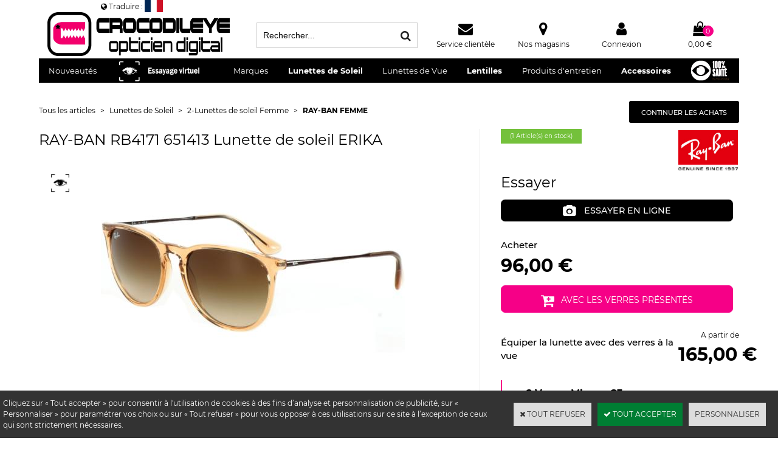

--- FILE ---
content_type: text/html
request_url: https://www.crocodileye.com/ray-ban-rb4171-651413-lunette-de-soleil-erika-c2x36254215
body_size: 24733
content:
<!DOCTYPE html>
<html>
<head>
<meta name="generator" content="Oxatis (www.oxatis.com)" />
<meta http-equiv="Content-Type" content="text/html; charset=ISO-8859-1" />
<meta http-equiv="Content-Language" content="fr" />
<title>ERIKA RB4171 651413 Lunette de soleil RAY-BAN - crocodileye</title>
<meta name="description" content="Lunettes de soleil FEMME, Lunette de soleil RAY-BAN Mod&#232;le RB4171 Erika Couleur 6514 Transparent Light Brown Verres 13 Brown Gradient Dark Brown" />
<meta name="keywords" content="Lunettes RAY-BAN; Lunettes de soleil RAY-BAN; RAY-BAN Solaires; RAY-BAN Sunglasses; RAY-BAN Eyewear; Opticien N&#238;mes; Opticien Atol Al&#232;s; Lunette Ray-Ban prix; Torel Opticiens" />
<meta name="robots" content="index, follow, all" />
<meta http-equiv="Pragma" content="no-cache" />
<meta http-equiv="Expires" content="-1" />

<meta property="og:image" content="http://www.crocodileye.com/Files/112977/Img/22/lunette-de-soleil-ray-ban-femme-erika-RB4171-651413-54-18-crocodileye-detail.jpg" />
<script>
if ('serviceWorker' in navigator) {
navigator.serviceWorker
.register('/sw.js', {
scope: '/'
})
.then(function(reg) {
if (reg.installing) {
console.warn('[SW] installing');
} else if (reg.waiting) {
console. warn ('[SW] installed');
} else if (reg.active) {
console. warn ('[SW] active');
}
})
.catch(function(error) {
console.error('[SW] Registration failed', error);
});
}
</script>

<link rel="canonical" href="https://www.crocodileye.com/ray-ban-rb4171-651413-lunette-de-soleil-erika-c2x36254215" /><link rel="StyleSheet" type="Text/css" href="Css/shared.css?v=51">
<link rel="StyleSheet" type="Text/css" href="DesignCss/bootstrap-grid.css?v=6.8">
<link id="-main-css-" rel="StyleSheet" type="Text/css" href="DesignCss/255000/273/style.css?v=2024.7.30-12.30.32">
<style type="text/css">IMG.BlackBox { border-color: #000000; }</style>
<script type="text/javascript" src="javascript/oxratingcertificate.asp"></script>
<script type="text/javascript" data-type="frontend-config">
window.oxInfos = {
	oxADContext : 0,
	oxCurrency : {mainFormat:"#&nbsp;&euro;",decSep:",",thousandsSep:".",taxMode:0,code:978},
	oxLang : 0,
	oxUser : null,
	oxAccid: 112977,
	oxCart: {
		total: 0,
		qty: 0,
		subTotalNet: 0,
		shippingOffered: 1
	},
	oxPriceConf: {
		priceIdx: null,
		vatMode: null,
		ecopartMode: null,
		ecopartAmount: 0,
		taxEngine: 2
	},
	oxProps: {
		allowCreation: true,
		decimalQty: false,
		decimalPlaces: 5
	}
};
</script>
<script type="text/javascript" data-type="frontend-frontAPI">
window.oxInfos = window.oxInfos || {};
window.oxInfos.corePublicPath = '/frontend/frontAPI/';
</script>
<script type="text/javascript" src="/frontend/frontAPI/frontAPI-es6.js?hash=3ded44ea47e09e1d31d3"></script>

<script type="text/javascript" data-type="frontend-config">
window.name = "NG_DEFER_BOOTSTRAP!";
window.appDependencies = ['oxFramework'];
window.appConfig = window.appConfig||{};
window.oxAppsConfig = {};
window.oxModulesToLoad = [];
</script>
<link rel="StyleSheet" href="/frontend/angular-1.3.15/css/oxApps.css?v=2.152.7">
<script type="text/javascript" src="/frontend/angular-1.3.15/angularFramework.js?v=2.152.7"></script>
<script type="text/javascript" src="/frontend/angular-1.3.15/i18n/angular-locale_fr-fr.js"></script>
<!-- ## APPSCORE V2 - trouble [dsc] ## -->
<script>

</script>
<script type="text/javascript" src="/frontend/scripts/oxCart6App/oxCart6App.js"></script>
<script type="text/javascript">
</script>
<!-- ## APPSCORE V2 ## -->
<script type="text/javascript">
</script>
<script type="text/javascript">
</script>

<script src="/frontend/angular-1.3.15/baseApp.js?v=2.152.7"></script>
<script type="text/javascript" src="/files/112977/Cfg/Appscfg-L0.js?v=2026-1-18-2&w=1231202433514PM"></script>
<meta name="google-site-verification" content="1N8zU-MF4HTgPvCSe8lHADzgqpbL3VUSNL3CPQGq6B0" /><meta name="google-site-verification" content="NAok88or_htyTi3tJzFBQ12wc2wNoDgmEwzib3lHJgg" />
<meta name="google-site-verification" content="L0uUnSHBJ2hWj-DtLdaKENGrG81VT0jm4MRzrf3RLB8" /><meta name="google-site-verification" content="NAok88or_htyTi3tJzFBQ12wc2wNoDgmEwzib3lHJgg" />
<meta name="google-site-verification" content="L0uUnSHBJ2hWj-DtLdaKENGrG81VT0jm4MRzrf3RLB8" /><meta name="google-site-verification" content="google9a714be986a8aa6a.html" />
<LINK REL="SHORTCUT ICON" HREF="/Files/112977/favicon.ico">

<!-- Facebook Pixel Code -->
<script>
!function(f,b,e,v,n,t,s){if(f.fbq)return;n=f.fbq=function(){n.callMethod?
n.callMethod.apply(n,arguments):n.queue.push(arguments)};if(!f._fbq)f._fbq=n;
n.push=n;n.loaded=!0;n.version='2.0';n.queue=[];t=b.createElement(e);t.async=!0;
t.src=v;s=b.getElementsByTagName(e)[0];s.parentNode.insertBefore(t,s)}(window,
document,'script','https://connect.facebook.net/en_US/fbevents.js');
fbq('init', '429982720686765'); // Insert your pixel ID here.
fbq('track', 'PageView');
</script>
<noscript><img height="1" width="1" style="display:none"
src="https://www.facebook.com/tr?id=429982720686765&ev=PageView&noscript=1"
/></noscript>
<!-- DO NOT MODIFY -->
<!-- End Facebook Pixel Code -->
<meta name="facebook-domain-verification" content="mnhunw7mebowcr4f0t8aspuvoo1xm6" /><script>
	window.appConfig.fittingBox= {
		'cid': 'ZKhQLsXu8DIWe9kzOUIqsCeRna5YAnq3GlRXgDDl',
		'urlJson': '/Files/112977/FittingBox.json',
	};
	window.appConfig.appointment= {
		"pdtIdHome": 25889118, // id du produit "rendez vous à domicile"
		"pdtIdStore": 25889100, // id du produit "rendez vous en boutique"
		"webblockStart": 1944956,  // id du webblock affiché pour commencer à prévoir son rdv
		"webblockFinish": 1950813  // id du webblock affiché dans le résumé du rdv
	};
	window.appConfig.glassConfigurator = {
		    "wbPupillaryGap": 1997152,
            "glassConfigs": [
              	{
                "name": "Verres Livraison RAPIDE",
                "url": "GENCHRONO24.csv",
				"type" : "unifocal"
                },
				{
                "name": "Verres Livraison STANDARD",
                "url": "GENUNI24.csv",
                "type" : "unifocal"
				},
				{
				"name":"Verres 100% Santé vendus uniquement en Tiers-Payant",
				"url": "100SanteU-M.csv",
				"type": "unifocal"
				},
				{
				"name": "Progressifs Personnalisés",
				"url": "GENPROG24.csv",
				"type" : "multifocal"
				},
				{
				"name": "Progressifs Spécialisés",
				"url": "GENSPECP24.csv",
				"type" : "multifocal"
				},
				{
				"name":"Progressifs 100%Santé",
				"url": "100SanteP-M.csv",
				"type": "multifocal"
				}
				],
			"sunGlassConfigs": [
				{
                    "name": "Verres Solaires Correcteurs Essilor®",
                    "url": "17516141241295.csv"
                }
            ],
		"ekoConfigs": [
				{
                    "name": "Verres Correcteurs Essilor®",
                    "url": "forfait-eko.csv",
					"sku" : "testGlass",
					"type" : "unifocal"
                },
				{
					"name": "multifocal - test",
					"url":  "eko-multifocal.csv",
					"sku" : "testGlass",
					"type" : "multifocal"
				}
            ],
			"ekoConfigMinPrice" : "0",
	 		"glassConfigMinPrice" : "10|2",
			"sunGlassConfigMinPrice" : "42"
        };

window.includeFacets = ['url','Age Group','Taille / Age','Genre H/F','Taille System','taille-Montures','TailleETUI','Colorlunette','AidesVisuelles','videoloupe','DimGeneral','Frame shape','MontageV','Materiau lunettes','MateriauBranche','Bflex','RefF','lensType','MateriauLS','Fcolors-Len','wearingTime','GarantieAdapt','PeremptionD','Type ProduitLentilles','TempsPL','Lent_PL','ExclusLENT', 'Fonct.Produits Lentilles', 'Spe-soinsoculaires', 'item', 'VerresSolaires','transmversol','Accessoires','Collection','IMEP','InfTP','VerresOptiques','VerresCorrecteurs','Structure','Ecran','Camera','Plage Gx', 'grossMax','batterie','Temp','CarteM','PoidsX','Type Vision','Zoc', 'VerresPremontees','PD','DEP','HMontage','Cout lentille-jour','DureeUsage','TmpsEtui','EquiTemps','Unitaire Lentille','PrixLitre','Origine','conservationMax','Qserv','echantillon-VC'];

window.siteconfig = {
	reassurance : "reassurance-2018"
}

</script>
<script src="/frontend/angular-1.3.15/modules/coolPopup/coolPopup.js"></script>
<script src="/frontend/angular-1.3.15/libs/angular-animate.min.js"></script>
<script src="/frontend/scripts/oxQuery.js"></script>
<script src="/frontend/Files/112977/v8.2/frontend/app.js?_=0"></script>
<script src="//static.fittingbox.com/api/v1/fitmix.js" type="text/javascript"></script>
<script type="text/javascript">
	window.oxInfos=window.oxInfos||{};
	window.oxInfos.serverDatetime = '1/18/2026 4:18:48 AM';
	window.oxInfos.domain = 'https://www.crocodileye.com';
	window.oxInfos.oxProps=window.oxInfos.oxProps||{};
	window.oxInfos.oxProps.loginByCode=0;
	;

window.oxInfos=window.oxInfos||{};
window.oxInfos.oxUserAgent={mac_os:"intel mac os x 10_15_7",macintosh:"intel mac os x 10_15_7",chrome:"131",ecmascript6:true};
window.oxInfos=window.oxInfos||{};window.oxInfos.oxEnv=window.oxInfos.oxEnv||{};
window.oxInfos.oxEnv.current={platform:'frontoffice'};
window.oxInfos.oxEnv.frontoffice='prod';
window.oxInfos.oxEnv.mobile='prod';
window.oxInfos.oxEnv.admin='prod';
window.oxInfos.oxEnv.apps='prod';
window.oxInfos.oxEnv.framework='prod';
window.oxInfos.oxEnv.dev='prod';
window.oxInfos.oxEnv.api='prod';
window.oxInfos.oxEnv.sw='prod';

document.cookie = "TestCookie=1" ;
if (document.cookie == "") window.location = "BrowserError.asp?ErrCode=1" ;
else document.cookie = 'TestCookie=; expires=Thu, 01 Jan 1970 00:00:00 GMT';
function PGFOnLoad() {
	if (typeof(OxPGFOnLoad) != "undefined") OxPGFOnLoad();
	if (typeof(OxBODYOnLoad) != "undefined") OxBODYOnLoad();
}
var OxLangID = 0 ;
</script>
<noscript><center><a href="BrowserError.asp?ErrCode=2&amp;LangID=0" rel="nofollow"><img src="Images/PGFJSErrL0.gif" border="0" alt="Err"></a><br/><br/></center></noscript>
<script>window.arrayGTM = window.arrayGTM || [];window.arrayGTM.push('GTM-TSKJ29T', 'GTM-M9CGH6P');</script>
<script src="/frontend/scripts/core/gtag.min.js" defer="true"></script>
</head>
<body onload="PGFOnLoad()" class="PB">
<script type="text/javascript" src="HLAPI.js"></script>
<script type="text/javascript">
function SubmitAction( nActionID, strFormAction, nValidate, nSkipSubmit, nSkipReturn ) {
	var bResult = true ;
	if (nActionID != null) document.MForm.ActionID.value = nActionID ;
	if ((strFormAction != null) && (strFormAction != "")) document.MForm.action= strFormAction ;
	if ( nValidate ) bResult = ValidateMForm();
	if ( nSkipSubmit == null ) nSkipSubmit = 0 ;
	if ( bResult && (nSkipSubmit == 0) ) document.MForm.submit();
	if ( nSkipReturn == 1 )
		return ;
	else
		return( bResult );
}
</script> 

<script language="javascript" src="WindowAPI.js"></script>
<form style="margin-bottom:0" name="PdtForm" method="GET" action="">
<input type="hidden" name="ItmID" value="0">
<input type="hidden" name="XMLOpt1" value="-1">
<input type="hidden" name="XMLOpt2" value="-1">
<input type="hidden" name="RelatedPdtIDs" value="">
<input type="hidden" name="PackagingID" value="">
</form>
<script language="javascript">
	function GetCtrlValue(objCtrl, varDefaultValue) {
		var nResult = varDefaultValue;
		switch (objCtrl.nodeName) {
			case 'SELECT':
				nResult = objCtrl.selectedIndex;
				break;
			case undefined:
				var nItemCount = objCtrl.length;
				if (nItemCount != null)
					for (var nIdx = 0; nIdx < nItemCount; nIdx++)
						if (objCtrl[nIdx].checked) {
							nResult = nIdx;
							break;
						}
				break;
		}
		return nResult;
	}

	function GetRelatedProducts() {
		var strResult = "", strSep = "";
		var objForm = document.MForm;
		for (var i = 0; i < objForm.elements.length; i++) {
			var e = objForm.elements[i];
			if (e.type == 'checkbox')
				if (e.checked)
					if (e.name == "OxRelatedPdt") {
						strResult = strResult + strSep + e.value;
						strSep = ","
					}
		}
		return strResult;
	}

	function PostFormData(bCustomHandlerOk, nProductID, strFormAction, strCanonicalUrl) {
		var bResult = false, objCtrl, nXMLOpt1 = -1, nXMLOpt2 = -1, strRelatedPdtIDs, strURLParams, nPackagingID;

		objCtrl = document.MForm["XMLOpt1"];
		if (objCtrl) nXMLOpt1 = GetCtrlValue(objCtrl, 0);
		objCtrl = document.MForm["XMLOpt2"];
		if (objCtrl) nXMLOpt2 = GetCtrlValue(objCtrl, 0);
		strRelatedPdtIDs = GetRelatedProducts();
		objCtrl = document.MForm["PackagingID"];
		if (objCtrl) nPackagingID = parseInt(objCtrl.value, 10);

		if (bCustomHandlerOk) {
			if (window.OxAddToCart) {
				strURLParams = "ItmID=" + nProductID + (nXMLOpt1 >= 0 ? "&XMLOpt1=" + nXMLOpt1 : "") + (nXMLOpt2 >= 0 ? "&XMLOpt2=" + nXMLOpt2 : "");
				strURLParams += (strRelatedPdtIDs.length > 0 ? "&RelatedPdtIDs=" + strRelatedPdtIDs : "");
				strURLParams += (nPackagingID != undefined ? "&PackagingID=" + nPackagingID : "");
				bResult = OxAddToCart(nProductID, strURLParams);
			}
		}
		if (!bResult) {
			//alert( nXMLOpt1 + ' ' + nXMLOpt2 );
			if (strCanonicalUrl) {
				document.PdtForm.action = strCanonicalUrl;
				document.PdtForm.removeChild(document.PdtForm["ItmID"]);
			} else {
				document.PdtForm.action = strFormAction;
				document.PdtForm["ItmID"].value = nProductID;
			}
			document.PdtForm["XMLOpt1"].value = nXMLOpt1;
			document.PdtForm["XMLOpt2"].value = nXMLOpt2;
			document.PdtForm["RelatedPdtIDs"].value = strRelatedPdtIDs;
			if (nPackagingID != undefined) document.PdtForm["PackagingID"].value = nPackagingID;
			document.PdtForm.submit();
		}
	}
	function ViewOption(nPdtOptID, url) {
		PostFormData(false, nPdtOptID, "PBSCProduct.asp", url);
	}
	function AddToCart(nPdtOptID) {
		PostFormData(true, nPdtOptID, "PBShoppingCart.asp");
	}
	function OnChooseOption(url, idx, optionValueID, name) {
		document.MForm["PDTOPTVALUEID" + idx].value = optionValueID;
		document.MForm["PDTOPTVALUENAME" + idx].value = name;
		OnChangeOption(url);
	}
	function OnChangeOption(url, cbIdx) {
		var nOptIdx, objSelect, strValues = "", strSep = "", nCurIdx;
		for (nOptIdx = 0; nOptIdx < 3; nOptIdx++) {
			objSelect = document.MForm["PDTOPTVALUEID" + nOptIdx];
			if (objSelect && objSelect.type == 'hidden') {
				strValues = strValues + strSep + document.MForm["PDTOPTVALUENAME" + nOptIdx].value;
				strSep = "]|["
			}
			else if (objSelect) {
				nCurIdx = objSelect.selectedIndex;
				if (nCurIdx >= 0) {
					strValue = objSelect.options[nCurIdx].text;
					if (cbIdx == nOptIdx) {
						var optionUrl = objSelect.options[nCurIdx].getAttribute('url');
						if (optionUrl && optionUrl.length > 0) url = optionUrl;
					}
					strValues = strValues + strSep + strValue;
					strSep = "]|["
				}
			}
		}
		document.MForm["HVOptSelected"].value = strValues;
		if (url)
			document.MForm.action = url;
		SubmitAction( 1);
	}
	function OnChangePackaging() {
		SubmitAction(2);
	}
</script>

<div id="maincontainer" class="sccatalog itemdetail">

	<div id="headercontainer">
		<div id="headerarea">
<div class="header">
	<div class="header__logo"><a href="/"><img src="/Files/112977/Img/11/Croco-logo-WS-202011-4000.png"></a></div>
	<div class="header__search"><div id="headerSearchBlock" class="header-search-block--shopping-cart"><form action="PBSearch.asp" method="get" name="headerSearch"><input type="hidden" name="ActionID" value="1"><input type="hidden" name="CCode" value="2"><input type="hidden" name="ShowSMImg" value="1"><input type="text" onfocus="this.value='';" id="headerSearchText" name="SearchText" class="searchtext" value="Rechercher..." size="18"><button class="blockbtn" type="submit"><span>OK</span></button></form></div></div>
 	<div class="header__service"><a href="/service-clientele">Service clientèle</a></div>
	<div class="header__storelocator"><a href="/PBStoreLocator.asp">Nos magasins</a></div>
 	<div class="header__account"><a class="accountLink" href="PBUserLogin.asp?CCode=33"><span>Compte</span></a></div>
	<div class="header__cart" id="headerInfoCart">
		<a class="headerCart" href="PBShoppingCart.asp?PBMInit=1">
		<span id="cartItems" class="headerCartItems">0</span>
		<span class="headerCartPrice cartPrice">0,00&nbsp;&euro;</span></a>
	</div>
</div>
<div id="OxSiteRating" class="OxSiteRating"></div><div id="headermenu"><ul id="hmenu"><li class="begin">&nbsp;</li><li class="mitext" id="pmenu2723171" onmouseover="OxMenu('menu2723171',true)" onmouseout="OxMenu('menu2723171',false)"><a class="menu" id="amenu2723171" href="PBSCCatalog.asp?PBMInit=1">Nouveautés</a><div><ul class="submenu" id="menu2723171" onmouseover="OxSubMenu(this,true)" onmouseout="OxSubMenu(this,false)"><li class="begin">&nbsp;</li><li class="mititle"><a class="menu" href="/toutes-les-nouveautes-c112x1723895">Toutes les Nouveautés</a></li><li class="mitext menusep"><a class="menu" href="/selection-printemps-c112x1723884">Nouveautés de Printemps</a></li><li class="mitext menusep"><a class="menu" href="/selection-ete-c112x1723885">Nouveautés de l'Ete</a></li><li class="mitext menusep"><a class="menu" href="/selection-automne-c112x1723887">Nouveautés de l'Automne</a></li><li class="mitext menusep"><a class="menu" href="/selection-hiver-c112x1723886">Nouveautés de l'Hiver</a></li><li class="misep"></li><li class="mititle"><a class="menu" href="les-solaires-c102x2562399">Toutes Les Solaires</a></li><li class="mitext menusep"><a class="menu" href="solaires-pour-femmes-c102x2844446">Solaires pour Femmes</a></li><li class="mitext menusep"><a class="menu" href="solaires-pour-hommes-c102x2846460">Solaires pour Hommes</a></li><li class="mitext menusep"><a class="menu" href="solaires-unisexes-c102x2846463">Solaires Unisexes</a></li><li class="mitext menusep"><a class="menu" href="solaires-pour-juniors-c102x2846461">Solaires pour Juniors</a></li><li class="mitext menusep"><a class="menu" href="solaires-pour-babies-c102x2846462">Solaires pour Babies</a></li><li class="misep"></li><li class="mitext"><a class="menu" href="optiques-pour-femmes-c102x2843207">Optiques pour Femmes</a></li><li class="mitext menusep"><a class="menu" href="optiques-pour-hommes-c102x2843209">Optiques pour Hommes</a></li><li class="mitext menusep"><a class="menu" href="optiques-unisexes-c102x2843216">Optiques Unisexes</a></li><li class="mitext menusep"><a class="menu" href="optiques-pour-juniors-c102x2843210">Optiques pour Juniors</a></li><li class="mitext menusep"><a class="menu" href="optiques-pour-babies-c102x2843211">Optiques pour Babies</a></li><li class="misep"></li><li class="mititle"><a class="menu" href="lentilles-c102x2591742">Toutes Les Lentilles</a></li><li class="mitext menusep"><a class="menu" href="lentilles-de-contact-couleur-c102x2973352">Lentilles de contact couleur</a></li><li class="mitext menusep"><a class="menu" href="01-renouvellement-1-jour-c102x3198276">Lentilles Journalières</a></li><li class="mitext menusep"><a class="menu" href="lentilles-bimensuelles-c102x3000212">Lentilles Bimensuelles</a></li><li class="mitext menusep"><a class="menu" href="mensuelles-c102x2843203">Lentilles Mensuelles</a></li><li class="mitext menusep"><a class="menu" href="lentilles-trimestrielles-c102x3000211">Lentilles Trimestrielles</a></li><li class="mitext menusep"><a class="menu" href="lentilles-annuelles-c102x2843204">Lentilles Annuelles</a></li><li class="mitext menusep"><a class="menu" href="lentilles-rigides-c102x2982543">Lentilles Rigides</a></li><li class="mispacer"></li><li class="mititle menusep"><a class="menu" href="entretien-des-lentilles-c102x2591743">L'Entretien des lentilles</a></li><li class="mitext menusep"><a class="menu" href="02-entretien-des-lentilles-de-contact-c102x3198270">Solutions Multifonctions</a></li><li class="mitext menusep"><a class="menu" href="02-entretien-des-lentilles-de-contact-c102x3198270">Systèmes Oxydants</a></li><li class="misep"></li><li class="mititle"><a class="menu" href="soins-oculaires-c102x2569712">Soins Oculaires</a></li><li class="mitext menusep"><a class="menu" href="02-gouttes-et-lubrifiants-pour-les-yeux-c102x3089331">Gouttes Oculaires</a></li><li class="mitext menusep"><a class="menu" href="08-maquillage-pour-les-yeux-c102x3198272">Le Maquillage</a></li><li class="mispacer"></li><li class="mititle menusep"><a class="menu" href="accessoires-c102x2562401">Accessoires</a></li><li class="mitext menusep"><a class="menu" href="etuis-c102x2843200">Les Etuis</a></li><li class="mispacer"></li><li class="mititle menusep"><a class="menu" href="grossissants-c102x2562400">Grossissants</a></li><li class="mitext menusep"><a class="menu" href="les-lunettes-loupes-c102x2858395">Les Lunettes Loupes</a></li><li class="mitext menusep"><a class="menu" href="les-loupes-optiques-c102x2858392">Les Loupes Optiques</a></li><li class="mitext menusep"><a class="menu" href="les-video-loupes-c102x2858393">Les Vidéo-Loupes</a></li><li class="mispacer"></li><li class="end">&nbsp;</li></ul></div></li><li class="miimg" id="pmenu4562086" onmouseover="OxMenu('menu4562086',true)" onmouseout="OxMenu('menu4562086',false)"><a class="menu" id="amenu4562086" href="/essayage-virtuel-c112x1723888"><img src="Files/112977/Img/12/Essai-Virtuel-Essayage-virtuel-NG-crocodileye.png"/></a><div><ul class="submenu" id="menu4562086" onmouseover="OxSubMenu(this,true)" onmouseout="OxSubMenu(this,false)"><li class="begin">&nbsp;</li><li class="miimg"><a class="menu" href="/essai-virtuel-solaires-c112x1723890"><img src="Files/112977/Img/04/Essai-Virtuel-Lunettes-de-Soleil-R10-crocodileye.jpg"/></a></li><li class="miimg"><a class="menu" href="/essai-virtuel-solaires-unisexe-c112x1723892"><img src="Files/112977/Img/13/Essai-Virtuel-Solaires-Unisexe-crocodileye.jpg"/></a></li><li class="miimg"><a class="menu" href="/essai-virtuel-solaires-femme-c112x1723891"><img src="Files/112977/Img/07/Essai-Virtuel-Solaires-Femme-crocodileye.jpg"/></a></li><li class="miimg"><a class="menu" href="/essai-virtuel-solaires-homme-c112x1723893"><img src="Files/112977/Img/07/Essai-Virtuel-Solaires-Homme-crocodileye.png"/></a></li><li class="miimg"><a class="menu" href="/essai-virtuel-solaires-enfant-c112x1723894"><img src="Files/112977/Img/13/Essai-Virtuel-Solaires-Enfant-crocodileye.png"/></a></li><li class="misep"></li><li class="miimg"><a class="menu" href="/essai-virtuel-optiques-c112x1723889"><img src="Files/112977/Img/02/Essai-Virtuel-Lunettes-de-vue-R10-crocodileye.jpg"/></a></li><li class="end">&nbsp;</li></ul></div></li><li class="mitext menusep" id="pmenu3052903" onmouseover="OxMenu('menu3052903',true)" onmouseout="OxMenu('menu3052903',false)"><a class="menu" id="amenu3052903" href="01-tous-les-articles-par-marques-c102x3122647">Marques</a><div><ul class="submenu" id="menu3052903" onmouseover="OxSubMenu(this,true)" onmouseout="OxSubMenu(this,false)"><li class="begin">&nbsp;</li><li class="mititle"><span>de Abbott à Dolce&Gabbana</span></li><li class="mitext menusep"><a class="menu" href="abbott-c102x2881143">Abbott</a></li><li class="mitext menusep"><a class="menu" href="mikli-c102x2839635">Alain Mikli</a></li><li class="mitext menusep"><a class="menu" href="articles-alcon-c102x3270380">Alcon</a></li><li class="mitext menusep"><a class="menu" href="articles-alexander-mcqueen-c102x4359241">Alexander McQueen</a></li><li class="mitext menusep"><a class="menu" href="articles-avengers-c102x4089681">Avengers</a></li><li class="mitext menusep"><a class="menu" href="articles-avizor-c102x3340955">Avizor</a></li><li class="mitext menusep"><a class="menu" href="articles-axos-c102x3341509">Axos</a></li><li class="mitext menusep"><a class="menu" href="articles-balenciaga-c102x4089817">Balenciaga</a></li><li class="mitext menusep"><a class="menu" href="articles-bauschlomb-c102x3270639">Bausch+Lomb</a></li><li class="mitext menusep"><a class="menu" href="articles-burberry-c102x3343846">Burberry</a></li><li class="mitext menusep"><a class="menu" href="chloe-c102x2839637">Chloé</a></li><li class="mitext menusep"><a class="menu" href="clic-products-c102x2884494">Clic Readers</a></li><li class="mitext menusep"><a class="menu" href="articles-coopervision-c102x3342681">Coopervision</a></li><li class="mitext menusep"><a class="menu" href="articles-crocodileye-c102x4355447">Crocodileye</a></li><li class="mitext menusep"><a class="menu" href="articles-cve-c102x3372339">Cve</a></li><li class="mitext menusep"><a class="menu" href="dior-c102x2841922">DIOR</a></li><li class="mitext menusep"><a class="menu" href="disney-cars-c102x2966460">Disney Cars</a></li><li class="mitext menusep"><a class="menu" href="dolcegabbana-c102x2873931">Dolce&Gabbana</a></li><li class="misep"></li><li class="mititle"><span>de Emporio Armani à Mark'ennovy</span></li><li class="mitext menusep"><a class="menu" href="articles-emporio-armani-c102x4173265">Emporio Armani</a></li><li class="mitext menusep"><a class="menu" href="lunettes-etnia-barcelona-c102x3123363">ETNIA BARCELONA</a></li><li class="mitext menusep"><a class="menu" href="articles-fila-c102x3830736">Fila Eyewear</a></li><li class="mitext menusep"><a class="menu" href="articles-furla-c102x4086205">Furla</a></li><li class="mitext menusep"><a class="menu" href="lunettes-gucci-c102x3216989">GUCCI</a></li><li class="mitext menusep"><a class="menu" href="guess-c102x2839640">Guess</a></li><li class="mitext menusep"><a class="menu" href="articles-horus-pharma-c102x3426108">Horus Pharma</a></li><li class="mitext menusep"><a class="menu" href="lunettes-ik-occhiali-c102x3201558">IK Occhiali</a></li><li class="mitext menusep"><a class="menu" href="articles-johnson-johnson-c102x3342631">Johnson&Johnson</a></li><li class="mitext menusep"><a class="menu" href="julbo-c102x2846465">JULBO</a></li><li class="mitext menusep"><a class="menu" href="lafont-c102x2839656">Lafont Paris</a></li><li class="mitext menusep"><a class="menu" href="articles-lamarca-c102x3470558">Lamarca</a></li><li class="mitext menusep"><a class="menu" href="articles-lcs-c102x3336120">Lcs</a></li><li class="mitext menusep"><a class="menu" href="articles-markennovy-c102x3372324">Mark'ennovy</a></li><li class="misep"></li><li class="mititle"><span>de MAUI Jim à Police</span></li><li class="mitext menusep"><a class="menu" href="articles-maui-jim-c102x3319131">MAUI JIM</a></li><li class="mitext menusep"><a class="menu" href="articles-maxco-c102x4072516">MAx&Co.</a></li><li class="mitext menusep"><a class="menu" href="articles-maxmara-c102x4071562">Max Mara</a></li><li class="mitext menusep"><a class="menu" href="articles-menicon-c102x3270313">Menicon</a></li><li class="mitext menusep"><a class="menu" href="articles-moncler-c102x3410592">Moncler</a></li><li class="mitext menusep"><a class="menu" href="articles-montblanc-c102x4361566">MontBlanc</a></li><li class="mitext menusep"><a class="menu" href="articles-multilens-c102x3454429">Multilens</a></li><li class="mitext menusep"><a class="menu" href="articles-novacel-c102x3372329">Novacel</a></li><li class="mitext menusep"><a class="menu" href="oakley-c102x2843284">OAKLEY</a></li><li class="mitext menusep"><a class="menu" href="articles-ocellus-c102x3336780">Ocellus</a></li><li class="mitext menusep"><a class="menu" href="lunettes-de-soleil-oliver-peoples-c102x4325693">Oliver Peoples</a></li><li class="mitext menusep"><a class="menu" href="articles-ophtalmic-c102x3336964">Ophtalmic</a></li><li class="mitext menusep"><a class="menu" href="lunettes-osmose-c102x3154607">Osmose</a></li><li class="mitext menusep"><a class="menu" href="articles-owlet-c102x2843288">Owlet</a></li><li class="mitext menusep"><a class="menu" href="articles-persol-c102x3350963">PERSOL</a></li><li class="mitext menusep"><a class="menu" href="articles-victoria-s-secret-pink-c102x3789155">Pink</a></li><li class="mitext menusep"><a class="menu" href="police-c102x2839641">POLICE</a></li><li class="mitext menusep"><a class="menu" href="articles-porsche-design-c102x4361561">PORSCHE DESIGN</a></li><li class="misep"></li><li class="mititle"><span>de PRADA à Zadig&Voltaire</span></li><li class="mitext menusep"><a class="menu" href="prada-c102x2843293">PRADA</a></li><li class="mitext menusep"><a class="menu" href="articles-precilens-c102x3342683">Precilens</a></li><li class="mitext menusep"><a class="menu" href="articles-proximo-c102x3383463">Proximo</a></li><li class="mitext menusep"><a class="menu" href="ray-ban-c102x2839634">RAY-BAN</a></li><li class="mitext menusep"><a class="menu" href="articles-roberto-cavalli-c102x4333337">ROBERTO CAVALLI</a></li><li class="mitext menusep"><a class="menu" href="saint-laurent-paris-c102x2929293">Saint Laurent Paris</a></li><li class="mitext menusep"><a class="menu" href="starck-eyes-c102x2843304">Starck Biotech Paris</a></li><li class="mitext menusep"><a class="menu" href="swarovski-c102x2841114">Swarovski</a></li><li class="mitext menusep"><a class="menu" href="articles-swisslens-c102x3372330">Swisslens</a></li><li class="mitext menusep"><a class="menu" href="articles-tom-ford-c102x2839646">TOM FORD</a></li><li class="mitext menusep"><a class="menu" href="articles-vogue-c102x2839649">Vogue</a></li><li class="mitext menusep"><a class="menu" href="zadigvoltaire-c102x2843300">Zadig&Voltaire</a></li><li class="misep"></li><li class="mititle"><span>Top Marques</span></li><li class="miimg"><a class="menu" href="articles-ray-ban-c102x2839634"><img src="Files/112977/Img/16/raybangenuine-logo-s60.png"/></a></li><li class="miimg"><a class="menu" href="articles-oakley-c102x2843284"><img src="Files/112977/Img/15/Oakley-logo-s60.jpg"/></a></li><li class="miimg"><a class="menu" href="articles-guess-c102x2839640"><img src="Files/112977/Img/16/Guess-logo-s60.png"/></a></li><li class="miimg"><a class="menu" href="articles-tom-ford-c102x2839646"><img src="Files/112977/Img/24/Tom-Ford-logo-s60.png"/></a></li><li class="miimg"><a class="menu" href="articles-dolcegabbana-c102x2873931"><img src="Files/112977/Img/10/DolceGabbana-logo-60.png"/></a></li><li class="miimg"><a class="menu" href="articles-prada-c102x2843293"><img src="Files/112977/Img/25/prada-logo-s60.jpg"/></a></li><li class="end">&nbsp;</li></ul></div></li><li class="mititle menusep" id="pmenu3166547" onmouseover="OxMenu('menu3166547',true)" onmouseout="OxMenu('menu3166547',false)"><a class="menu" id="amenu3166547" href="02-lunettes-de-soleil-c102x2562399">Lunettes de Soleil</a><div><ul class="submenu" id="menu3166547" onmouseover="OxSubMenu(this,true)" onmouseout="OxSubMenu(this,false)"><li class="begin">&nbsp;</li><li class="mititle"><span>Sélection par Forme</span></li><li class="mitext menusep"><a class="menu" href="/lunettes-de-soleil-en-amande-c112x675099">Amande</a></li><li class="mitext menusep"><a class="menu" href="/lunettes-de-soleil-carrees-c112x675098">Carrée</a></li><li class="mitext menusep"><a class="menu" href="/lunettes-de-soleil-hexagonales-c112x675100">Hexagonale</a></li><li class="mitext menusep"><a class="menu" href="/lunettes-de-soleil-octogonales-c112x675101">Octogonale</a></li><li class="mitext menusep"><a class="menu" href="/lunettes-de-soleil-ovales-c112x675102">Ovale</a></li><li class="mitext menusep"><a class="menu" href="/lunettes-de-soleil-papillon-c112x675103">Papillon - Cat Eyes</a></li><li class="mitext menusep"><a class="menu" href="/lunettes-de-soleil-pilote-c112x675105">Pilote</a></li><li class="mitext menusep"><a class="menu" href="/lunettes-de-soleil-rectangles-c112x675106">Rectangle</a></li><li class="mitext menusep"><a class="menu" href="/lunettes-de-soleil-rondes-c112x675107">Rondes</a></li><li class="mitext menusep"><a class="menu" href="/lunettes-de-soleil-pliantes-c112x1724739">Folding - Lunettes Pliantes</a></li><li class="mispacer"></li><li class="mititle menusep"><span>Sélection par Verres</span></li><li class="mitext menusep"><a class="menu" href="/solaires-verres-categorie-0-c112x675140">Catégorie 0</a></li><li class="mitext menusep"><a class="menu" href="/solaires-verres-categorie-1-c112x675138">Catégorie 1</a></li><li class="mitext menusep"><a class="menu" href="/solaires-verres-categorie-2-c112x675136">Catégorie 2</a></li><li class="mitext menusep"><a class="menu" href="/solaires-verres-categorie-3-c112x675135">Catégorie 3</a></li><li class="mitext menusep"><a class="menu" href="/solaires-verres-categorie-4-c112x675134">Catégorie 4</a></li><li class="mitext menusep"><a class="menu" href="/solaires-verres-photochromique-c112x675132">Photosensibles</a></li><li class="mitext menusep"><a class="menu" href="/solaires-verres-polarises-c112x675133">Polarisés</a></li><li class="mitext menusep"><a class="menu" href="/solaires-verres-miroites-c112x675143">Miroités</a></li><li class="misep"></li><li class="mititle"><span>Best-Sellers</span></li><li class="mispacer"></li><li class="mitext menusep"><a class="menu" href="/best-seller-solaires-c112x747854">Tous les Best Sellers Solaires </a></li><li class="mitext menusep"><a class="menu" href="lunettes-de-soleil-ray-ban-c102x2988916">Ray-Ban</a></li><li class="mitext menusep"><a class="menu" href="lunettes-de-soleil-guess-c102x2988935">Guess</a></li><li class="mitext menusep"><a class="menu" href="lunettes-de-soleil-c102x2988914">Oakley</a></li><li class="mitext menusep"><a class="menu" href="lunettes-de-soleil-persol-c102x3360029">Persol</a></li><li class="mitext menusep"><a class="menu" href="lunettes-de-soleil-gucci-c102x3216990">GUCCI</a></li><li class="mitext menusep"><a class="menu" href="lunettes-de-soleil-chloe-c102x2993237">Chloé</a></li><li class="mitext menusep"><a class="menu" href="lunettes-de-soleil-tom-ford-c102x3037518">TOM FORD</a></li><li class="mitext menusep"><a class="menu" href="lunettes-de-soleil-police-c102x2993471">Police</a></li><li class="mitext menusep"><a class="menu" href="lunettes-de-soleil-dolcegabanna-c102x3177539">Dolce&Gabbana</a></li><li class="mitext menusep"><a class="menu" href="lunettes-de-soleil-saint-laurent-paris-c102x3076326">Saint Laurent Paris</a></li><li class="mitext menusep"><a class="menu" href="lunettes-de-soleil-maui-jim-c102x3319132">Maui Jim</a></li><li class="mispacer"></li><li class="mititle menusep"><span>OUTLET - Sorties de Collection</span></li><li class="mitext menusep"><a class="menu" href="/outlet-sunglasses-c112x650177">Lunettes de soleil outlet</a></li><li class="misep"></li><li class="mititle"><span>Lunettes de Soleil de A à Z</span></li><li class="mitext menusep"><a class="menu" href="lunettes-de-soleil-alain-mikli-c102x3349733">Alain Mikli</a></li><li class="mitext menusep"><a class="menu" href="lunettes-de-soleil-alexander-mcqueen-c102x4359242">Alexander McQUEEN</a></li><li class="mitext menusep"><a class="menu" href="lunettes-de-soleil-balenciaga-c102x4089818">Balenciaga</a></li><li class="mitext menusep"><a class="menu" href="lunettes-de-soleil-burberry-c102x3352743">Burberry</a></li><li class="mitext menusep"><a class="menu" href="lunettes-de-soleil-chloe-c102x2993237">Chloé</a></li><li class="mitext menusep"><a class="menu" href="lunettes-de-soleil-dolce-gabanna-c102x3177539">Dolce&Gabbana</a></li><li class="mitext menusep"><a class="menu" href="lunettes-de-soleil-emporio-armani-c102x4186716">Emporio Armani</a></li><li class="mitext menusep"><a class="menu" href="lunettes-de-soleil-etnia-barcelona-c102x3123365">Etnia Barcelona</a></li><li class="mitext menusep"><a class="menu" href="lunettes-de-soleil-fila-c102x4080217">FILA</a></li><li class="mitext menusep"><a class="menu" href="lunettes-de-soleil-furla-c102x4331074">FURLA</a></li><li class="mitext menusep"><a class="menu" href="lunettes-de-soleil-gucci-c102x3216990">GUCCI</a></li><li class="mitext menusep"><a class="menu" href="lunettes-de-soleil-guess-c102x2988935">GUESS</a></li><li class="mitext menusep"><a class="menu" href="lunettes-de-soleil-julbo-c102x3587116">Julbo</a></li><li class="mitext menusep"><a class="menu" href="lunettes-de-soleil-maui-jim-c102x3319132">MAUI JIM</a></li><li class="mitext menusep"><a class="menu" href="lunettes-de-soleil-maxmara-c102x4071564">Max Mara</a></li><li class="mitext menusep"><a class="menu" href="lunettes-de-soleil-maxco-c102x4072517">MAX&Co.</a></li><li class="mitext menusep"><a class="menu" href="lunettes-de-soleil-montblanc-c102x4361568">MONTBLANC</a></li><li class="misep"></li><li class="mititle"><span>Lunettes de Soleil de A à Z</span></li><li class="mitext menusep"><a class="menu" href="lunettes-de-soleil-oakley-c102x2988914">OAKLEY</a></li><li class="mitext menusep"><a class="menu" href="lunettes-de-soleil-oliver-peoples-c102x4325693">Oliver Peoples</a></li><li class="mitext menusep"><a class="menu" href="lunettes-de-soleil-owlet-originals-c102x4065284">Owlet Originals</a></li><li class="mitext menusep"><a class="menu" href="lunettes-de-soleil-persol-c102x3360029">PERSOL</a></li><li class="mitext menusep"><a class="menu" href="lunettes-de-soleil-police-c102x2993471">POLICE</a></li><li class="mitext menusep"><a class="menu" href="lunettes-de-soleil-porsche-design-c102x4361562">PORSCHE DESIGN</a></li><li class="mitext menusep"><a class="menu" href="lunettes-de-soleil-prada-c102x2988939">PRADA</a></li><li class="mitext menusep"><a class="menu" href="lunettes-de-soleil-prada-linea-rossa-c102x3662160">Prada Linea Rossa</a></li><li class="mitext menusep"><a class="menu" href="lunettes-de-soleil-ray-ban-c102x2988916">RAY-BAN</a></li><li class="mitext menusep"><a class="menu" href="lunettes-de-soleil-ray-ban-junior-c102x3662382">Ray-Ban Junior</a></li><li class="mitext menusep"><a class="menu" href="lunettes-de-soleil-roberto-cavalli-c102x4333338">ROBERTO CAVALLI</a></li><li class="mitext menusep"><a class="menu" href="lunettes-de-soleil-saint-laurent-paris-c102x3076326">SAINT-LAURENT PARIS</a></li><li class="mitext menusep"><a class="menu" href="lunettes-de-soleil-tom-ford-c102x3037518">TOM FORD</a></li><li class="mitext menusep"><a class="menu" href="lunettes-de-soleil-versace-c102x4318771">Versace</a></li><li class="mitext menusep"><a class="menu" href="lunettes-de-soleil-vogue-c102x3348396">Vogue</a></li><li class="mitext menusep"><a class="menu" href="lunettes-de-soleil-zadigvoltaire-c102x4325340">Zadig&Volataire</a></li><li class="mispacer"></li><li class="misep"></li><li class="mititle"><span>Sélection par Couleur</span></li><li class="mitext menusep"><a class="menu" href="/solaires-couleur-argent-c112x675108">Argent</a></li><li class="mitext menusep"><a class="menu" href="/solaires-couleur-blanc-c112x675113">Blanc</a></li><li class="mitext menusep"><a class="menu" href="/solaires-couleur-bleue-c112x675111">Bleu</a></li><li class="mitext menusep"><a class="menu" href="/solaires-couleur-cristale-c112x675127">Cristal</a></li><li class="mitext menusep"><a class="menu" href="/solaires-couleur-ecaille-c112x675119">Ecaille</a></li><li class="mitext menusep"><a class="menu" href="/solaires-couleur-grise-c112x675126">Gris</a></li><li class="mitext menusep"><a class="menu" href="/solaires-couleur-gunmetal-c112x675117">Gunmetal</a></li><li class="mitext menusep"><a class="menu" href="/solaires-couleur-jaune-c112x675125">Jaune</a></li><li class="mitext menusep"><a class="menu" href="/solaires-couleur-marron-c112x675120">Marron</a></li><li class="mitext menusep"><a class="menu" href="/solaires-couleur-multicolor-c112x675129">Multicolore</a></li><li class="mitext menusep"><a class="menu" href="/solaires-couleur-noire-c112x675110">Noir</a></li><li class="mitext menusep"><a class="menu" href="/solaires-couleur-or-c112x675116">Or</a></li><li class="mitext menusep"><a class="menu" href="/solaires-couleur-orange-c112x675123">Orange</a></li><li class="mitext menusep"><a class="menu" href="/solaires-couleur-rose-c112x675122">Rose</a></li><li class="mitext menusep"><a class="menu" href="/solaires-couleur-rouge-c112x675115">Rouge</a></li><li class="mitext menusep"><a class="menu" href="/solaires-couleur-verte-c112x675124">Vert</a></li><li class="mitext menusep"><a class="menu" href="/solaires-couleur-violet-c112x675128">Violet</a></li><li class="mispacer"></li><li class="mispacer"></li><li class="end">&nbsp;</li></ul></div></li><li class="mitext menusep" id="pmenu3169120" onmouseover="OxMenu('menu3169120',true)" onmouseout="OxMenu('menu3169120',false)"><a class="menu" id="amenu3169120" href="05-lunettes-de-vue-c102x2562398">Lunettes de Vue</a><div><ul class="submenu" id="menu3169120" onmouseover="OxSubMenu(this,true)" onmouseout="OxSubMenu(this,false)"><li class="begin">&nbsp;</li><li class="mititle"><span>Sélections</span></li><li class="mispacer"></li><li class="mitext menusep"><a class="menu" href="/lunettes-femme-nouveautes-c112x728890">Nouveautés Dames</a></li><li class="mitext menusep"><a class="menu" href="/lunettes-homme-nouveautes-c112x728891">Nouveautés Messieurs</a></li><li class="mitext menusep"><a class="menu" href="/lunettes-mixte-nouveautes-c112x728892">Nouveautés Mixtes</a></li><li class="mitext menusep"><a class="menu" href="/lunettes-enfants-nouveautes-c112x728893">Nouveautés Enfants</a></li><li class="mispacer"></li><li class="mititle menusep"><span>Genre</span></li><li class="mitext menusep"><a class="menu" href="lunettes-de-vue-femme-c102x2843207">Lunettes Femme</a></li><li class="mitext menusep"><a class="menu" href="lunettes-de-vue-homme-c102x2843209">Lunettes Homme</a></li><li class="mitext menusep"><a class="menu" href="lunettes-de-vue-mixte-c102x2843216">Lunettes Unisexe</a></li><li class="mitext menusep"><a class="menu" href="lunettes-de-vue-enfant-c102x2843210">Lunettes Enfant</a></li><li class="mispacer"></li><li class="mititle menusep"><span>Forme</span></li><li class="mitext menusep"><a class="menu" href="/lunettes-en-amande-c112x649994">Amande</a></li><li class="mitext menusep"><a class="menu" href="/lunettes-carrees-c112x649995">Carrée</a></li><li class="mitext menusep"><a class="menu" href="/lunettes-hexagonales-c112x649996">Hexagonale</a></li><li class="mitext menusep"><a class="menu" href="/lunettes-octogonales-c112x649997">Octogonale</a></li><li class="mitext menusep"><a class="menu" href="/lunettes-ovales-c112x649998">Ovale</a></li><li class="mitext menusep"><a class="menu" href="/lunettes-papillon-c112x649999">Papillon - Cat Eye</a></li><li class="mitext menusep"><a class="menu" href="/lunettes-forme-pilote-c112x650000">Pilote</a></li><li class="mitext menusep"><a class="menu" href="/lunettes-rectangles-c112x650001">Rectangle</a></li><li class="mitext menusep"><a class="menu" href="/lunettes-rondes-c112x649988">Ronde - Pantos</a></li><li class="mititle menusep"><span>Visage</span></li><li class="mitext menusep"><a class="menu" href="/lunettes-taille-standard-c112x649982">Adulte Visage Standard</a></li><li class="mitext menusep"><a class="menu" href="/lunettes-petites-tailles-c112x649992">Adulte Visage Petit</a></li><li class="mitext menusep"><a class="menu" href="/lunettes-grandes-tailles-c112x649993">Adulte Visage Grand</a></li><li class="mititle menusep"><span>Materiau</span></li><li class="mitext menusep"><a class="menu" href="/lunettes-de-vue-titane-c112x1690311">Titane</a></li><li class="mispacer"></li><li class="mititle menusep"><span>Couleur</span></li><li class="mitext menusep"><a class="menu" href="/lunettes-couleur-argent-c112x650009">Argent</a></li><li class="mitext menusep"><a class="menu" href="/lunettes-couleur-blanc-c112x650007">Blanc</a></li><li class="mitext menusep"><a class="menu" href="/lunettes-couleur-bleu-c112x649987">Bleu</a></li><li class="mitext menusep"><a class="menu" href="/lunettes-couleur-cristal-c112x650015">Cristal</a></li><li class="mitext menusep"><a class="menu" href="/lunettes-couleur-ecaille-c112x649985">Ecaille</a></li><li class="mitext menusep"><a class="menu" href="/lunettes-couleur-gris-c112x650012">Gris</a></li><li class="mitext menusep"><a class="menu" href="/lunettes-couleur-gunmetal-c112x676171">Gunmetal</a></li><li class="mitext menusep"><a class="menu" href="/lunettes-couleur-jaune-c112x650006">Jaune</a></li><li class="mitext menusep"><a class="menu" href="/lunettes-couleur-marron-c112x650005">Marron</a></li><li class="mitext menusep"><a class="menu" href="/lunettes-couleur-noir-c112x650010">Noir</a></li><li class="mitext menusep"><a class="menu" href="/lunettes-couleur-or-c112x650008">Or</a></li><li class="mitext menusep"><a class="menu" href="/lunettes-couleur-orange-c112x650014">Orange</a></li><li class="mitext menusep"><a class="menu" href="/lunettes-couleur-rose-c112x650003">Rose</a></li><li class="mitext menusep"><a class="menu" href="/lunettes-couleur-rouge-c112x654429">Rouge</a></li><li class="mitext menusep"><a class="menu" href="/lunettes-couleur-vert-c112x650004">Vert</a></li><li class="mitext menusep"><a class="menu" href="/lunettes-couleur-violet-c112x650013">Violet</a></li><li class="misep"></li><li class="mititle"><span>Lunettes de vue de A à Z</span></li><li class="mitext menusep"><a class="menu" href="lunettes-de-vue-alain-mikli-c102x3123756">Alain Mikli</a></li><li class="mitext menusep"><a class="menu" href="lunettes-de-vue-burberry-c102x3343847">Burberry</a></li><li class="mitext menusep"><a class="menu" href="lunettes-de-vue-crocodileye-c102x4355448">Crocodileye</a></li><li class="mitext menusep"><a class="menu" href="lunettes-de-vue-dolce-gabbana-c102x3177540">Dolce Gabbana</a></li><li class="mitext menusep"><a class="menu" href="lunettes-de-vue-emporio-armani-c102x4173268">Emporio Armani</a></li><li class="mitext menusep"><a class="menu" href="lunettes-de-vue-etnia-barcelona-c102x3123366">Etnia Barcelona</a></li><li class="mitext menusep"><a class="menu" href="lunettes-de-vue-fila-c102x3830737">Fila Eyewear</a></li><li class="mitext menusep"><a class="menu" href="lunettes-de-vue-gucci-c102x3216991">Gucci</a></li><li class="mitext menusep"><a class="menu" href="lunettes-de-vue-guess-c102x2988922">GUESS</a></li><li class="mitext menusep"><a class="menu" href="lunettes-de-vue-ik-occhiali-c102x3201559">IK Occhiali</a></li><li class="mitext menusep"><a class="menu" href="lunettes-de-vue-lafont-c102x3351823">Lafont</a></li><li class="misep"></li><li class="mititle"><span>Lunettes de vue de A à Z</span></li><li class="mitext menusep"><a class="menu" href="lunettes-de-vue-maxco-c102x4085348">Max&CO.</a></li><li class="mitext menusep"><a class="menu" href="lunettes-de-vue-maxmara-c102x4071563">Max Mara</a></li><li class="mitext menusep"><a class="menu" href="lunettes-de-vue-oakley-c102x2988915">OAKLEY</a></li><li class="mitext menusep"><a class="menu" href="lunettes-de-vue-osmose-c102x3154610">Osmose</a></li><li class="mitext menusep"><a class="menu" href="lunettes-de-vue-owlet-originals-c102x4061104">Owlet Originals</a></li><li class="mitext menusep"><a class="menu" href="lunettes-de-vue-persol-c102x3350966">Persol</a></li><li class="mitext menusep"><a class="menu" href="lunettes-de-vue-police-c102x2993470">POLICE</a></li><li class="mitext menusep"><a class="menu" href="lunettes-de-vue-prada-c102x2988938">PRADA</a></li><li class="mitext menusep"><a class="menu" href="lunettes-de-vue-ray-ban-c102x2988918">RAY-BAN</a></li><li class="mitext menusep"><a class="menu" href="lunettes-de-vue-ray-ban-junior-c102x3662384">Ray-Ban Junior</a></li><li class="mitext menusep"><a class="menu" href="lunettes-de-vue-saint-laurent-paris-c102x3085088">Saint Laurent Paris</a></li><li class="mitext menusep"><a class="menu" href="lunettes-de-vue-starck-eyes-c102x3040026">STARCK BIOTECH PARIS</a></li><li class="mitext menusep"><a class="menu" href="lunettes-de-vue-swarovski-c102x3134470">Swarovski</a></li><li class="mitext menusep"><a class="menu" href="lunettes-de-vue-tom-ford-c102x3037517">TOM FORD</a></li><li class="mitext menusep"><a class="menu" href="lunettes-de-vue-vogue-c102x3348395">Vogue</a></li><li class="mispacer"></li><li class="misep"></li><li class="mititle"><span>Cabine d'Essayage de Lunettes Optiques</span></li><li class="mitext menusep"><a class="menu" href="https://www.crocodileye.com/cabine-d-essayage-optique-c112x1420260">Accédez à nos modèles essayables en ligne</a></li><li class="mispacer"></li><li class="mititle menusep"><span>Tutos</span></li><li class="mitext menusep"><a class="menu" href="https://www.crocodileye.com/tiers-payant">Le Tiers-Payant</a></li><li class="mitext menusep"><a class="menu" href="ecarts-pupillaires">Mesure des écarts pupillaires</a></li><li class="mispacer"></li><li class="mititle menusep"><span>Lunettes Prééquipées</span></li><li class="mitext menusep"><a class="menu" href="lunettes-de-protection-contre-la-lumiere-bleue-c102x2968810">Protection Lumière Bleue</a></li><li class="mitext menusep"><a class="menu" href="lunettes-de-lecture-c102x2858395">Lunettes de Lecture</a></li><li class="mispacer"></li><li class="mititle menusep"><span>OUTLET - Sorties de Collection</span></li><li class="mitext menusep"><a class="menu" href="/outlet-glasses-c112x650178">Lunettes de vue outlet</a></li><li class="end">&nbsp;</li></ul></div></li><li class="mititle menusep" id="pmenu3167070" onmouseover="OxMenu('menu3167070',true)" onmouseout="OxMenu('menu3167070',false)"><a class="menu" id="amenu3167070" href="03-lentilles-de-contact-c102x3122649">Lentilles</a><div><ul class="submenu" id="menu3167070" onmouseover="OxSubMenu(this,true)" onmouseout="OxSubMenu(this,false)"><li class="begin">&nbsp;</li><li class="mititle"><span>Recherche filtrée par:</span></li><li class="mititle menusep"><span>Durée de Renouvellement:</span></li><li class="mitext menusep"><a class="menu" href="01-renouvellement-1-jour-c102x3198276">Ren. 1 Jour</a></li><li class="mitext menusep"><a class="menu" href="02-renouvellement-2-semaines-c102x3000212">Ren. 14 Jours</a></li><li class="mitext menusep"><a class="menu" href="02-renouvellement-1-mois-c102x2843203">Ren. 1 Mois</a></li><li class="mitext menusep"><a class="menu" href="03-renouvellement-3-mois-c102x3000211">Ren. 3 Mois</a></li><li class="mitext menusep"><a class="menu" href="03-renouvellement-6-mois-c102x3218960">Ren. 6 Mois</a></li><li class="mitext menusep"><a class="menu" href="04-renouvellement-1-an-c102x2843204">Ren. 1 An</a></li><li class="mitext menusep"><a class="menu" href="04-renouvellement-2-ans-c102x3336782">Ren. 2 Ans</a></li><li class="mispacer"></li><li class="mitext menusep"><a class="menu" href="lentilles-spheriques-c102x4041084">Lentilles Sphériques</a></li><li class="mitext menusep"><a class="menu" href="lentilles-toriques-c102x4025994">Lentilles pour Astigmates</a></li><li class="mitext menusep"><a class="menu" href="lentilles-multifocales-c102x4021448">Lentilles Multifocales</a></li><li class="mitext menusep"><a class="menu" href="lentilles-multifocales-toriques-c102x4304134">Lentilles Multifocales Toriques</a></li><li class="mitext menusep"><a class="menu" href="lentilles-en-stock-c102x3370091">Lentilles Stockées</a></li><li class="mitext menusep"><a class="menu" href="lentilles-d-orthokeratologie-c102x4151692">Lentilles d'Orthokératologie</a></li><li class="mitext menusep"><a class="menu" href="06-lentilles-contre-la-lumiere-bleue-c102x3485413">Lentilles Protection Lumière Bleue</a></li><li class="mitext menusep"><a class="menu" href="controle-de-l-evolution-de-la-myopie-c102x4026541">Lutte contre la Myopie</a></li><li class="mitext menusep"><a class="menu" href="lentilles-couleurs-c102x2973352">Lentilles de Couleur</a></li><li class="mitext menusep"><a class="menu" href="lentilles-rigides-c102x2982543">Lentilles Rigides</a></li><li class="mitext menusep"><a class="menu" href="08-lentilles-traditionnelles-c102x3089032">Lentilles Traditionnelles</a></li><li class="mitext menusep"><a class="menu" href="05-lentilles-fantaisie-c102x3583697">Lentilles Fantaisie</a></li><li class="mitext menusep"><a class="menu" href="echantillons-lentilles-de-contact-c102x3337490">Lentilles TEST</a></li><li class="mispacer"></li><li class="mitext menusep"><a class="menu" href="PBSCCatalog.asp?CatID=3122649">Pas de Filtre:  Voir toutes les lentilles</a></li><li class="mispacer"></li><li class="mititle menusep"><span>Tutos</span></li><li class="mitext menusep"><a class="menu" href="https://www.crocodileye.com/tiers-payant">Le Tiers-Payant avec les lentilles</a></li><li class="mitext menusep"><a class="menu" href="PBCPPlayer.asp?ID=2130680">Commande Lentilles sans saisie de caractéristiques</a></li><li class="mispacer"></li><li class="misep"></li><li class="mititle"><a class="menu" href="laboratoires-de-contactologie-c102x3476407">Liste des Laboratoires</a></li><li class="mitext menusep"><a class="menu" href="articles-alcon-c102x3270380">Alcon</a></li><li class="mitext menusep"><a class="menu" href="articles-avizor-c102x3340955">Avizor</a></li><li class="mitext menusep"><a class="menu" href="articles-bauschlomb-c102x3270639">Bausch+Lomb</a></li><li class="mitext menusep"><a class="menu" href="articles-coopervision-c102x3342681">Coopervision</a></li><li class="mitext menusep"><a class="menu" href="articles-cve-c102x3372339">Cve</a></li><li class="mitext menusep"><a class="menu" href="articles-horus-pharma-c102x3426108">Horus Pharma</a></li><li class="mitext menusep"><a class="menu" href="articles-johnson-johnson-c102x3342631">Johnson & Johnson</a></li><li class="mitext menusep"><a class="menu" href="articles-lcs-c102x3336120">Lcs</a></li><li class="mitext menusep"><a class="menu" href="articles-markennovy-c102x3372324">Mark'ennovy</a></li><li class="mitext menusep"><a class="menu" href="articles-menicon-c102x3270313">Menicon</a></li><li class="mitext menusep"><a class="menu" href="articles-novacel-c102x3372329">Novacel</a></li><li class="mitext menusep"><a class="menu" href="articles-ocellus-2m-contact-c102x3336780">Ocellus - 2M Contact</a></li><li class="mitext menusep"><a class="menu" href="lentilles-de-contact-ophtalmic-c102x3342841">Ophtalmic</a></li><li class="mitext menusep"><a class="menu" href="articles-precilens-c102x3342683">Precilens</a></li><li class="mitext menusep"><a class="menu" href="articles-swisslens-c102x3372330">Swisslens</a></li><li class="mitext menusep"><a class="menu" href="articles-yneo-pharma-c102x3340795">Ynéo Pharma</a></li><li class="misep"></li><li class="mititle"><span>Gammes</span></li><li class="mitext menusep"><a class="menu" href="07-air-optix-c102x3128782">Air Optix</a></li><li class="mitext menusep"><a class="menu" href="07-acuvue-c102x3128778">Acuvue</a></li><li class="mitext menusep"><a class="menu" href="07-binova-ultimate-c102x3141333">Binova Ultimate</a></li><li class="mitext menusep"><a class="menu" href="07-biofinity-c102x3128784">Biofinity</a></li><li class="mitext menusep"><a class="menu" href="07-biotrue-c102x3128785">Biotrue OneDay</a></li><li class="mitext menusep"><a class="menu" href="07-c2-c102x3198309">C2</a></li><li class="mitext menusep"><a class="menu" href="07-clariti-c102x3128786">Clariti</a></li><li class="mitext menusep"><a class="menu" href="05-dailies-c102x3128788">Dailies</a></li><li class="mitext menusep"><a class="menu" href="07-eva-c102x3198312">Eva</a></li><li class="mitext menusep"><a class="menu" href="05-freshlook-c102x3270450">Freshlook</a></li><li class="mitext menusep"><a class="menu" href="07-max2-c102x3198305">Max2</a></li><li class="mitext menusep"><a class="menu" href="07-miru-c102x3128789">Miru</a></li><li class="mitext menusep"><a class="menu" href="07-myday-c102x3128790">MyDay</a></li><li class="mitext menusep"><a class="menu" href="07-ophtalmic-55-c102x3128791">Ophtalmic 55</a></li><li class="mitext menusep"><a class="menu" href="07-ophtalmic-hr-c102x3128792">Ophtalmic HR</a></li><li class="mitext menusep"><a class="menu" href="07-ophtalmic-rx-c102x3372323">Ophtalmic RX</a></li><li class="mitext menusep"><a class="menu" href="07-premio-c102x3198302">Premio</a></li><li class="mitext menusep"><a class="menu" href="07-proclear-c102x3128795">Proclear</a></li><li class="mitext menusep"><a class="menu" href="07-purevision-c102x3128796">Purevision</a></li><li class="mitext menusep"><a class="menu" href="lentilles-queen-s-solitaire-c102x3372371">Queen's Solitaire</a></li><li class="mitext menusep"><a class="menu" href="07-saphir-c102x3198821">Saphir</a></li><li class="mitext menusep"><a class="menu" href="07-soflens-c102x3128797">Soflens</a></li><li class="mitext menusep"><a class="menu" href="total30-c102x4367104">Total30</a></li><li class="mitext menusep"><a class="menu" href="07-ultra-c102x3198275">Ultra</a></li><li class="mitext menusep"><a class="menu" href="vita-c102x4327503">Vita</a></li><li class="mitext menusep"><a class="menu" href="xtensa-c102x4101454">Xtensa</a></li><li class="misep"></li><li class="mititle"><a class="menu" href="01-achat-par-2-boites-c102x3370091">STOCK LENTILLES</a></li><li class="mispacer"></li><li class="mititle menusep"><a class="menu" href="/lentilles-progressives-c112x1174149">PROGRESSIVES</a></li><li class="mitext menusep"><a class="menu" href="air-optix-aqua-multifocal-x6-express-c2x25597547">Air Optix Aqua Multifocal</a></li><li class="mitext menusep"><a class="menu" href="bauschlomb-ultra-for-presbyopia-express-c2x24694324">Bausch+Lomb ULTRA Presbyopia</a></li><li class="mitext menusep"><a class="menu" href="clariti-1-day-multifocal-90-express-c2x24706446">CLARITI 1 Day Multifocal x90</a></li><li class="mitext menusep"><a class="menu" href="dailies-aquacomfort-plus-multifocal-30-c2x24492850">DAILIES Aquacomfort Plus Multifocal x30</a></li><li class="mitext menusep"><a class="menu" href="dailies-total-1-multifocal-x90-chrono-c2x24348174">DAILIES TOTAL1 Multifocal X90</a></li><li class="mitext menusep"><a class="menu" href="stock-ophtalmic-hr-1-day-progressive-x90-c2x26616670">Ophtalmic HR 1 Day Progressive X90 Promo</a></li><li class="mitext menusep"><a class="menu" href="stock-ophtalmic-hr-1-day-progressive-30-c2x26617069">Ophtalmic HR 1 Day Progressive X30 Promo</a></li><li class="mitext menusep"><a class="menu" href="stock-ophtalmic-hr-progressive-x6-c2x28040237">Ophtalmic HR Progressive X6 Promo</a></li><li class="mispacer"></li><li class="mititle menusep"><a class="menu" href="renouvellement-1-jour-c102x3198276">JOURNALIERES</a></li><li class="mitext menusep"><a class="menu" href="acuvue-oasys-6-lentilles-c2x24584934">Acuvue OASYS 1-Day x90</a></li><li class="mitext menusep"><a class="menu" href="1-day-acuvue-trueye-180-c2x24572758">Acuvue TRUEYE x180</a></li><li class="mitext menusep"><a class="menu" href="clariti-1-day-90-express-c2x24717360">CLARITI 1 DAY 90</a></li><li class="mitext menusep"><a class="menu" href="1-day-acuvue-moist-180-c2x24573611">1 DAY MOIST x180</a></li><li class="mitext menusep"><a class="menu" href="1-day-acuvue-moist-90-c2x24574930">1 DAY MOIST x90</a></li><li class="mitext menusep"><a class="menu" href="1-day-acuvue-moist-30-c2x24575060">1 DAY MOIST x30</a></li><li class="mitext menusep"><a class="menu" href="biotrue-one-day-90l-c2x24448474">Biotrue ONEday x90</a></li><li class="mitext menusep"><a class="menu" href="dailies-total-1-x90-express-c2x24586667">DAILIES TOTAL 1 x90</a></li><li class="mitext menusep"><a class="menu" href="myday-90-lentilles-express-c2x24706291">MyDay 90</a></li><li class="mitext menusep"><a class="menu" href="ophtalmic-hr-1-day-90-c2x24570198">Ophtalmic HR 1DAY x90 Promo</a></li><li class="mitext menusep"><a class="menu" href="ophtalmic-hr-1-day-90-c2x24998908">Ophtalmic HR 1DAY x30 Promo</a></li><li class="mispacer"></li><li class="misep"></li><li class="mititle"><a class="menu" href="01-achat-par-2-boites-c102x3370091">STOCK LENTILLES</a></li><li class="mispacer"></li><li class="mititle menusep"><a class="menu" href="02-renouvellement-1-mois-c102x2843203">MENSUELLES</a></li><li class="mitext menusep"><a class="menu" href="air-optix-plus-hydraglyde-x6-chrono-c2x24339454">Air Optix plus HydraGlyde x6</a></li><li class="mitext menusep"><a class="menu" href="absolue-6-lentilles-precilens-express-c2x24572566">Absolue x6</a></li><li class="mitext menusep"><a class="menu" href="acuvue-oasys-24-c2x24584506">Acuvue OASYS x24</a></li><li class="mitext menusep"><a class="menu" href="bauschlomb-ultra-express-c2x24694452">Bausch+Lomb ULTRA</a></li><li class="mitext menusep"><a class="menu" href="biofinity-energys-x6-express-c2x24585678">Biofinity ENERGYS x6</a></li><li class="mitext menusep"><a class="menu" href="ophtalmic-hr-spheric-6-lentilles-express-c2x24569434">Ophtalmic HR Spheric x6 Promo</a></li><li class="mispacer"></li><li class="mititle menusep"><a class="menu" href="lentilles-couleurs-c102x2973352">COULEURS</a></li><li class="mitext menusep"><a class="menu" href="air-optix-colors-ambre-honey-express-c2x24602822">AIR OPTIX Colors AMBRE</a></li><li class="mitext menusep"><a class="menu" href="air-optix-colors-bleu-azur-blue-express-c2x24602756">AIR OPTIX Colors BLEU Azur</a></li><li class="mitext menusep"><a class="menu" href="air-optix-colors-gris-etincelant-sterling-grey-express-c2x24602677">AIR OPTIX Colors GRIS Etincelant</a></li><li class="mitext menusep"><a class="menu" href="air-optix-colors-gemstone-green-express-c2x24596078">AIR OPTIX Colors VERT Emeraude</a></li><li class="mitext menusep"><a class="menu" href="freshlook-colors-one-day-gray-chrono-c2x24448421">Freshlook Colors Onde Day Gray x10</a></li><li class="mitext menusep"><a class="menu" href="freshlook-colors-one-day-green-chrono-c2x24448491">Freshlook Colors One Day Green x10</a></li><li class="end">&nbsp;</li></ul></div></li><li class="mitext menusep" id="pmenu3169122" onmouseover="OxMenu('menu3169122',true)" onmouseout="OxMenu('menu3169122',false)"><a class="menu" id="amenu3169122" href="04-entretien-des-lentilles-de-contact-c102x3198270">Produits d'entretien</a><div><ul class="submenu" id="menu3169122" onmouseover="OxSubMenu(this,true)" onmouseout="OxSubMenu(this,false)"><li class="begin">&nbsp;</li><li class="misep"></li><li class="mititle"><span>Catégories</span></li><li class="mispacer"></li><li class="mitext menusep"><a class="menu" href="02-entretien-des-lentilles-de-contact-c102x3198270">Tous les Produits </a></li><li class="mitext menusep"><a class="menu" href="packs-lots-kits-d-entretien-des-lentilles-c102x3871776">Les Packs</a></li><li class="mispacer"></li><li class="mititle menusep"><span>Catégories d'équivalence</span></li><li class="mispacer"></li><li class="mitext menusep"><a class="menu" href="solutions-multifonctions-lentilles-rigides-c102x3426056">Solutions Multifonctions Lentilles Rigides</a></li><li class="mitext menusep"><a class="menu" href="solutions-multifonctions-lentilles-souples-c102x3340954">Solutions Multifonctions Lentilles Souples</a></li><li class="mitext menusep"><a class="menu" href="solutions-oxydante-toutes-lentilles-c102x3425504">Solutions Peroxydes Toutes Lentilles</a></li><li class="mitext menusep"><a class="menu" href="rincage-c102x2982540">Produits de Rinçage</a></li><li class="mitext menusep"><a class="menu" href="solutions-deproteinisation-toutes-lentilles-c102x3426106">Produits de Déprotéinisation Toutes Lentilles</a></li><li class="mitext menusep"><a class="menu" href="solutions-de-nettoyage-des-lentilles-de-contact-c102x3453015">Produits de Nettoyage</a></li><li class="misep"></li><li class="mititle"><span>Marques</span></li><li class="mispacer"></li><li class="mitext menusep"><a class="menu" href="alvera-aosept-c102x3453028">Aosept</a></li><li class="mitext menusep"><a class="menu" href="b5-bio-confort-biotrue-c102x3453027">B5</a></li><li class="mitext menusep"><a class="menu" href="b5-bio-confort-biotrue-c102x3453027">Bio Confort</a></li><li class="mitext menusep"><a class="menu" href="b5-bio-confort-biotrue-c102x3453027">Biotrue</a></li><li class="mitext menusep"><a class="menu" href="complete-easysept-hy-care-c102x3453026">Easysept</a></li><li class="mitext menusep"><a class="menu" href="jazz-lens-plus-c102x3453029">Lens Plus</a></li><li class="mitext menusep"><a class="menu" href="menicare-multifonctions-c102x3453025">Menicare</a></li><li class="mitext menusep"><a class="menu" href="menicare-multifonctions-c102x3453025">Multifonctions Precilens</a></li><li class="mitext menusep"><a class="menu" href="opti-free-oteclean-c102x3453030">Opti-Free</a></li><li class="mitext menusep"><a class="menu" href="opti-free-oteclean-c102x3453030">Oté Clean</a></li><li class="mitext menusep"><a class="menu" href="oxyclean-oxysept-c102x3453024">Oxyclean</a></li><li class="mitext menusep"><a class="menu" href="oxyclean-oxysept-c102x3453024">Oxysept</a></li><li class="mitext menusep"><a class="menu" href="polyrinse-procare-progent-c102x3453023">Polyrinse</a></li><li class="mitext menusep"><a class="menu" href="polyrinse-procare-progent-c102x3453023">Procare</a></li><li class="mitext menusep"><a class="menu" href="polyrinse-procare-progent-c102x3453023">Progent</a></li><li class="mitext menusep"><a class="menu" href="refine-regard-renu-c102x3453022">Regard</a></li><li class="mitext menusep"><a class="menu" href="refine-regard-renu-c102x3453022">Renu</a></li><li class="mitext menusep"><a class="menu" href="solocare-synergi-c102x3453021">Solocare</a></li><li class="mitext menusep"><a class="menu" href="eye-care-c102x2858413">Eye Care</a></li><li class="mitext menusep"><a class="menu" href="yneo-pharma-c102x3089335">Vyséo</a></li><li class="misep"></li><li class="mititle"><span>Laboratoires</span></li><li class="mispacer"></li><li class="mitext menusep"><a class="menu" href="articles-abbott-johnson-c102x3340739">Abbott</a></li><li class="mitext menusep"><a class="menu" href="articles-alcon-c102x3270380">Alcon</a></li><li class="mitext menusep"><a class="menu" href="articles-avizor-c102x3340955">Avizor</a></li><li class="mitext menusep"><a class="menu" href="https://www.crocodileye.com/produits-lentilles-bauschlomb-c102x3568640">Bausch+Lomb</a></li><li class="mitext menusep"><a class="menu" href="https://www.crocodileye.com/produits-lentilles-coopervision-c102x3585562">Coopervision</a></li><li class="mitext menusep"><a class="menu" href="articles-horus-pharma-c102x3426108">Horus Pharma</a></li><li class="mitext menusep"><a class="menu" href="articles-abbott-johnson-c102x3340739">Johnson&Johnson</a></li><li class="mitext menusep"><a class="menu" href="articles-menicon-c102x3270313">Menicon</a></li><li class="mitext menusep"><a class="menu" href="solutions-d-entretien-pour-lentilles-ophtalmic-c102x3342842">Ophtalmic</a></li><li class="mitext menusep"><a class="menu" href="https://www.crocodileye.com/produits-lentilles-precilens-c102x3585564">Precilens</a></li><li class="misep"></li><li class="mititle"><span>Gouttes et Lubrifiants pour les yeux </span></li><li class="mispacer"></li><li class="mitext menusep"><a class="menu" href="soins-et-gouttes-precilens-c102x3198475">Aquadrop</a></li><li class="mitext menusep"><a class="menu" href="soins-et-gouttes-bausch-lomb-c102x3088851">Aqualarm</a></li><li class="mitext menusep"><a class="menu" href="soins-et-gouttes-abbott-c102x3088853">Blink</a></li><li class="mitext menusep"><a class="menu" href="soins-et-gouttes-alcon-c102x3088856">Opti-Free</a></li><li class="mitext menusep"><a class="menu" href="soins-et-gouttes-yneo-pharma-c102x3089335">Vyseo</a></li><li class="misep"></li><li class="end">&nbsp;</li></ul></div></li><li class="mititle menusep" id="pmenu3169121" onmouseover="OxMenu('menu3169121',true)" onmouseout="OxMenu('menu3169121',false)"><a class="menu" id="amenu3169121" href="12-accessoires-c102x2562401">Accessoires</a><div><ul class="submenu" id="menu3169121" onmouseover="OxSubMenu(this,true)" onmouseout="OxSubMenu(this,false)"><li class="begin">&nbsp;</li><li class="misep"></li><li class="mititle"><span>catégorie</span></li><li class="mitext menusep"><a class="menu" href="les-accessoires-c102x2562401">Tous les Accessoires</a></li><li class="mitext menusep"><a class="menu" href="aides-visuelles-c102x3181309">Toutes les Aides Visuelles</a></li><li class="misep"></li><li class="mititle"><span>Clip On pour Lunette Dédiée</span></li><li class="mitext menusep"><a class="menu" href="clip-on-osmose-c102x3879720">Clip On Aimantés Osmose</a></li><li class="misep"></li><li class="mititle"><span>Optique</span></li><li class="mispacer"></li><li class="mitext menusep"><a class="menu" href="les-loupes-optiques-c102x2858392">Loupes Optiques</a></li><li class="mitext menusep"><a class="menu" href="08-lunettes-loupes-c102x3024797">Lunettes de Lecture</a></li><li class="mitext menusep"><a class="menu" href="lunettes-de-protection-contre-la-lumiere-bleue-c102x2968810">Lunettes Anti Lumière Bleue</a></li><li class="mitext menusep"><a class="menu" href="les-etuis-c102x2843200">Etuis</a></li><li class="misep"></li><li class="mititle"><span>Electronique</span></li><li class="mispacer"></li><li class="mitext menusep"><a class="menu" href="les-video-loupes-c102x2858393">Les Vidéo-Loupes</a></li><li class="mitext menusep"><a class="menu" href="les-autres-accessoires-c102x2843225">Les Autres Accessoires</a></li><li class="end">&nbsp;</li></ul></div></li><li class="miimg" id="pmenu3392355" onmouseover="OxMenu('menu3392355',true)" onmouseout="OxMenu('menu3392355',false)"><a class="menu" id="amenu3392355" href="articles-100-sante-c102x3773519"><img src="Files/112977/Img/15/100Sante-logo-blanc-2-63.png"/></a><div><ul class="submenu" id="menu3392355" onmouseover="OxSubMenu(this,true)" onmouseout="OxSubMenu(this,false)"><li class="begin">&nbsp;</li><li class="misep"></li><li class="miimg"><img src="Files/112977/Img/13/100Sante-CY-200.png"/></li><li class="misep"></li><li class="mititle"><a class="menu" href="articles-100-sante-c102x3773519">Les Lunettes de vue 100% Santé</a></li><li class="mititle menusep"><a class="menu" href="lunettes-de-vue-100-sante-c102x3773519">Lunettes 100% Remboursées</a></li><li class="mispacer"></li><li class="mitext menusep"><a class="menu" href="lunettes-100-sante-femme-c102x4061111">Lunettes Femmes 100% Santé</a></li><li class="mitext menusep"><a class="menu" href="lunettes-100-sante-mixte-c102x4061115">Lunettes Mixtes 100% Santé</a></li><li class="mitext menusep"><a class="menu" href="lunettes-100-sante-homme-c102x4061114">Lunettes Hommes 100% Santé</a></li><li class="mitext menusep"><a class="menu" href="lunettes-100-sante-enfant-c102x4061117">Lunettes Enfants 100% Santé</a></li><li class="mispacer"></li><li class="mispacer"></li><li class="end">&nbsp;</li></ul></div></li><li class="end">&nbsp;</li></ul></div>
<script type="text/javascript">
function OxMenu(menu,display){
	var objElem=(document.getElementById)?document.getElementById(menu):document[menu];
	objElem.style.visibility=display?'visible':'hidden';
}
function OxHandleSubMenu(id,over){
	var newClass='subactive', objElem=(document.getElementById)?document.getElementById(id):document[id];
	if (!objElem) return;
	var cls = objElem.className, idx = (' '+cls+' ').indexOf(' ' + newClass + ' ');
	if (over){ if(idx<0) objElem.className=cls+(cls?' ':'')+newClass;
	}else if(idx>=0) objElem.className=objElem.className.replace(new RegExp('(\\s|^)'+newClass+'(\\s|$)'),' ');
}
function OxSubMenu(elem,over){
	OxHandleSubMenu('a'+elem.id,over);
}
</script>

		</div>
	</div>
	<div id="bodycontainer">
		<div id="bodyarea">
		<div id="bodycolumn1"></div>
		<div id="bodycolumn3"></div><!-- bodycolumn3 -->
		<div id="bodycolumn2" class="widecolumn2">
			<div id="bodydata"><!--DATA-->

<form name="MForm" method="POST" action="PBSCProduct.asp">
<input type="hidden" name="ActionID" value="0">
<input type="hidden" name="HVProductID" value="36254215">
<input type="hidden" name="HVParentID" value="">
<input type="hidden" name="HVOptSelected" value="">
<div class="view"><table class="viewtbl"><tbody class="viewtbl__inner"><tr class="viewTitle"><td colspan="1">
<div class="sectiontb">
<div class="sectiontbarea">

<table border="0" width="100%" cellspacing="0" cellpadding="2">
<tr><td colspan="2"><div class="PBCompTitle"><span class="PBPTitle">Lunettes de soleil, Lentilles de contact et Lunettes de vue en ligne avec Crocodileye</span></div></td></tr>
<tr><td align="left">
<a class="btnmain" id="btnsearch" href="PBSearch.asp?CCode=2" rel="nofollow"><span>Rechercher</span></a>&nbsp;<a class="btnmain" id="btnviewcart" href="PBShoppingCart.asp"><span>Votre Panier</span></a>
	&nbsp;</td>
	<td align="right" valign="top"><a class="btnmain" id="btnretitems" href="PBSCCatalog.asp?ActionID=67240192"><span>Continuer les achats</span></a></td>
</tr></table>

</div></div>
</td></tr><tr class="viewDetail" data-pdt-parent-id="" data-pdt-id="36254215" data-pdt-type="0" data-pdt-sku="S2PRB4171651413"><td><div class="sectiondata"><div class="sectiondataarea">
<TABLE border="0" width="100%" cellspacing="0" Cellpadding="2">
<TR class="viewDetail__title">
	<TD align="left" valign="top"><h1 class="PBMainTxt PBItemTitle">RAY-BAN RB4171 651413 Lunette de soleil ERIKA</h1></TD>
	<TD align="right" valign="top" itemprop="offers"><meta itemprop="price" content="96.00"/><div class="PBItemPrice"><div class="PBCurrency"><span class="PBSalesPrice">96,00&nbsp;&euro;</span></div></div><table class="PBStockTbl"><tr><td align="right"><span class="PBShortTxt PBMsgStockLvl">(1 Article(s) en stock)</span></td></tr></table><meta itemprop="availability" content="InStock" /><span data-qty data-max="1" data-packing="1" data-step="1" data-pack-mode="1" data-saleifoutofstock="1"></span><a class="btnmain btnaddtocart" id="btnaddtocart" href="javascript:AddToCart(36254215);"><span>Ajouter au Panier</span></a>
	</TD>
</TR>
<TR class="viewDetail__content">
	<TD colspan="2" valign="top"><script type="text/javascript" src="/JavaScript/MagicZoom/V3/magiczoomplus-scroll.js"></script><script>var mzOptions = { hint: 'off'};</script><div class="c-ox-imgzoom imgcontainer"><div id="imgmain" class="c-ox-imgzoom__main"><a href="Files/112977/Img/06/lunette-de-soleil-ray-ban-femme-erika-RB4171-651413-54-18-crocodileye-zoom.jpg" class="MagicZoom" data-options="upscale:false;zoomMode:zoom;zoomPosition:left;selectorTrigger:hover;" id="zoom36254215-80"><img  width="500"  alt="RAY-BAN RB4171 651413 Lunette de soleil ERIKA" itemprop="image" src="Files/112977/Img/22/lunette-de-soleil-ray-ban-femme-erika-RB4171-651413-54-18-crocodileye-detail.jpg"></a></div><div class="c-ox-imgzoom__thumbs-list imgthumblist"><ul class="c-ox-imgzoom__thumbs-list-inner"><li id="imgthumb1" class="c-ox-imgzoom__thumb"><a data-zoom-id="zoom36254215-80" data-image="Files/112977/Img/22/lunette-de-soleil-ray-ban-femme-erika-RB4171-651413-54-18-crocodileye-detail.jpg" href="Files/112977/Img/06/lunette-de-soleil-ray-ban-femme-erika-RB4171-651413-54-18-crocodileye-zoom.jpg"><img   alt="RAY-BAN RB4171 651413 Lunette de soleil ERIKA" style="width: auto !important;" src="Files/112977/Img/25/lunette-de-soleil-ray-ban-femme-erika-RB4171-651413-54-18-crocodileye-small.jpg"></a></li><li id="imgthumb2" class="c-ox-imgzoom__thumb nextthumbnail"><a data-zoom-id="zoom36254215-80" data-image="Files/112977/Img/19/Lunette-de-soleil-RAY-BAN-ERIKA-RB4171-651413-54-F-detail.jpg" href="Files/112977/Img/25/Lunette-de-soleil-RAY-BAN-ERIKA-RB4171-651413-54-F-zoom.jpg"><img   alt="RAY-BAN RB4171 651413 Lunette de soleil ERIKA" style="width: auto !important;" src="Files/112977/Img/17/Lunette-de-soleil-RAY-BAN-ERIKA-RB4171-651413-54-F-small.jpg"></a></li></ul></div></div><span class="PBLongTxt PBItemDesc" itemprop="description"><!--#WYSIWYG#--><span style="font-family: Arial; font-weight: bold;"><span style="background-color: rgb(255, 255, 255);">Lunette de soleil RAY-BAN&nbsp;</span><span style="font-size: 13px; color: rgb(239, 0, 120); background-color: rgb(255, 255, 255);">Modèle</span><span style="font-size: 13px; background-color: rgb(255, 255, 255);">&nbsp;RB4171 Erika&nbsp;</span><span style="font-size: 13px; color: rgb(239, 0, 120); background-color: rgb(255, 255, 255);">Couleur</span><span style="font-size: 13px; background-color: rgb(255, 255, 255);">&nbsp;6514 Transparent Light Brown&nbsp;</span><span style="color: rgb(239, 0, 120);"><span style="font-size: 13px; background-color: rgb(255, 255, 255);">Verre</span><span style="font-size: 10pt;">s</span></span><span style="font-size: 13px; background-color: rgb(255, 255, 255);">&nbsp;13 Brown Gradient Dark Brown</span></span>                                           </span>

<br/> 
<div class="PBSTitle"><strong><FONT color="#fc29a5"></FONT></strong></div> 
<br/> 


</TD>
</TR>

</TABLE>
</div></div></td></tr><tr class="viewRelatedProducts viewUpSell"><td><div class="sectiondata"><div class="sectiondataarea"><span class="PBMainTxt PBUpSellPdtTitle">Et Aussi ...</span>
<table width="100%" class="PBUpsellTable"><tr><td valign="top" align="left" width="20%"  data-pdt-parent-id="" data-pdt-id="37372441" data-pdt-type="0" data-pdt-sku="S2PRB437871013">
<table class="PBLayoutTable">
<tr>

<td valign="top"><a href="ray-ban-rb4378-710-13-lunette-de-soleil-c2x37372441"><img  width="100" border="0" src="Files/112977/Img/07/Lunette-de-soleil-RAY-BAN-RB4378-71013-54-P-small.jpg"></a></td>

<td valign="top"><a class="PBLink" href="ray-ban-rb4378-710-13-lunette-de-soleil-c2x37372441"><span class="PBShortTxt">RAY-BAN RB4378 710/13 Lunette de soleil</span></a></td>
</tr>
</table>
</td></tr></table></div></div></td></tr></tbody></table></div>
</form>

<script type="application/ld+json" id="productData">{"@context":"http:\/\/schema.org\/","@type":"Product","name":"RAY-BAN RB4171 651413 Lunette de soleil ERIKA","sku":"S2PRB4171651413","gtin13":"8056597369381","mpn":"847717","url":"https:\/\/www.crocodileye.com\/ray-ban-rb4171-651413-lunette-de-soleil-erika-c2x36254215","image":"https:\/\/www.crocodileye.com\/Files\/112977\/Img\/22\/lunette-de-soleil-ray-ban-femme-erika-RB4171-651413-54-18-crocodileye-detail.jpg","description":"<!--#WYSIWYG#--><span style=\"font-family: Arial; font-weight: bold;\"><span style=\"background-color: rgb(255, 255, 255);\">Lunette de soleil RAY-BAN&nbsp;<\/span><span style=\"font-size: 13px; color: rgb(239, 0, 120); background-color: rgb(255, 255, 255);\">Mod\u00E8le<\/span><span style=\"font-size: 13px; background-color: rgb(255, 255, 255);\">&nbsp;RB4171 Erika&nbsp;<\/span><span style=\"font-size: 13px; color: rgb(239, 0, 120); background-color: rgb(255, 255, 255);\">Couleur<\/span><span style=\"font-size: 13px; background-color: rgb(255, 255, 255);\">&nbsp;6514 Transparent Light Brown&nbsp;<\/span><span style=\"color: rgb(239, 0, 120);\"><span style=\"font-size: 13px; background-color: rgb(255, 255, 255);\">Verre<\/span><span style=\"font-size: 10pt;\">s<\/span><\/span><span style=\"font-size: 13px; background-color: rgb(255, 255, 255);\">&nbsp;13 Brown Gradient Dark Brown<\/span><\/span>                                           ","offers":{"@type":"Offer","priceCurrency":"EUR","price":"96","itemCondition":"http:\/\/schema.org\/NewCondition","availability":"http:\/\/schema.org\/InStock","seller":{"@type":"Thing","name":"https:\/\/www.crocodileye.com"}},"brand":{"@type":"Brand","name":"Ray-Ban"}}</script>


			</div> <!--bodydata -->
		</div><!-- bodycolumn2 -->
		<div class="clearbodycontainer">&nbsp;</div>
	</div><!-- bodyarea -->
	</div><!-- bodycontainer -->
	<div id="footercontainer">
		<div id="footerarea"><div id="footerblock"><div class="ox-div black-footer"><div class="ox-div black-footer__container" style="background-color: rgb(0, 0, 0);"><div class="ox-columns ox-margin-bottom-medium ox-columns-sep-none black-footer__columns ox-columns--col-2"><div class="ox-column col-xs-4"><div class="ox-div"><span class="ox-title ox-margin-bottom-medium PBMainTxt text-main-color ox-align-center" style="">24/48</span><span class="ox-title ox-margin-bottom-medium ox-align-center PBPTitle text-white"><a href="https://www.crocodileye.com/PBCPPlayer.asp?ID=1859125" rel="hlid[=]2048[&amp;]href[=]https://www.crocodileye.com/PBCPPlayer.asp?ID=1859125">Livraison <strong>rapide</strong></a></span><div class="ox-image ox-align-center ox-margin-bottom-medium"><img class="ox-img" src="Files/112977/_Img_Home-2018/delivery.png" data-id="35500480"></div></div></div><div class="ox-column col-xs-4"><div class="ox-div"><span class="ox-title ox-margin-bottom-medium PBMainTxt text-main-color ox-align-center" style="">PAIEMENT</span><span class="ox-title ox-margin-bottom-medium ox-align-center PBPTitle text-white"><a href="https://www.crocodileye.com/PBCPPlayer.asp?ID=1581284" rel="hlid[=]2048[&amp;]href[=]https://www.crocodileye.com/PBCPPlayer.asp?ID=1581284">100%&nbsp;<strong>s&eacute;curis&eacute;</strong></a></span><div class="ox-image ox-align-center ox-margin-bottom-medium"><img class="ox-img" src="Files/112977/_Img_Home-2018/payment.png" data-id="35500486"></div><div class="ox-image ox-align-center ox-margin-bottom-medium"><img class="ox-img" src="Files/112977/Img/11/AmazonPay-sticker-gold-200.jpg" data-id="37971012" style="width: 170px;"></div></div></div><div class="ox-column col-xs-4"><div class="ox-div" rel="hlid[=]128[&amp;]cpid[=]1859333[&amp;]curl[=]clients/site" style="cursor: pointer;" onclick="document.location='clients/site'"><span class="ox-title ox-margin-bottom-medium PBMainTxt text-main-color ox-align-center" style="">CONTACTEZ-NOUS</span><span class="ox-title ox-margin-bottom-medium ox-align-center PBPTitle text-white"><a href="PBCPPlayer.asp?ID=1581289" rel="hlid[=]128[&amp;]cpid[=]1581289">service <strong>client</strong></a><br></span><div class="ox-div"><div class="ox-image ox-align-center ox-margin-bottom-medium"><a class="ox-navaction" rel="hlid[=]128[&amp;]cpid[=]1899411[&amp;]curl[=]service-clientele" href="service-clientele" target="_self"><img class="ox-img" src="Files/0/reinsurance-menu-contact1-white-fr.png" data-id="-1460"></a></div><div class="ox-text ox-margin-bottom-medium PBShortTxt text-white"><p style="text-align: center;">Du Lundi au Vendredi</p><p style="text-align: center;">8h-00 - 16h00</p></div></div></div></div><div class="ox-clear-fix"></div></div></div><div class="ox-div fmenu-target"><div class="ox-html"><dic cs="" cs-grab="" target="#footermenu"></dic></div></div><div class="ox-div footer-end ox-margin-left-auto ox-margin-right-auto"><div class="ox-columns ox-margin-bottom-medium ox-columns-sep-none footer-end__social ox-columns--col-4"><div class="ox-column col-xs-3"><div class="ox-html"><div cs="" cs-subscribe-to-news=""></div></div></div><div class="ox-column col-xs-3"><div class="ox-div footer-end__social-share"><div class="ox-image ox-align-center ox-margin-bottom-medium"><a class="ox-navaction" rel="hlid[=]2048[&amp;]href[=]https://www.instagram.com/p/CLb9UCXFVeY/" href="https://www.instagram.com/p/CLb9UCXFVeY/" target="_self"><img class="ox-img" src="Files/112977/Img/01/instagram-logo-vector-100.png" style="width: 60px;" data-id="54826310" data-ratio="1"></a></div></div></div><div class="ox-column col-xs-3"><div class="ox-div"><div class="ox-image ox-align-center ox-margin-bottom-medium"><a class="ox-navaction" rel="hlid[=]2048[&amp;]href[=]https://www.facebook.com/OpticienNimesCarreBeaute/?view_public_for=100121902118229" href="https://www.facebook.com/OpticienNimesCarreBeaute/?view_public_for=100121902118229" target="_self"><img class="ox-img" src="Files/0/SocialNetwork-Facebook.png" data-id="-1076" data-ratio="1" style="width: 60px;"></a></div></div></div><div class="ox-column col-xs-3"><div class="ox-html"><div cs="" cs-grab="" target="#OxSiteRating"></div></div></div><div class="ox-clear-fix"></div></div><div class="ox-div"><div class="ox-image ox-align-center ox-margin-bottom-medium"><img class="ox-img" src="Files/112977/Img/23/Logo-digicroco-bandeau-blro-fond-transp-375.png" data-id="53305321" data-ratio="4.31" style="width: 200px;"></div></div></div></div></div><div id="footermenu"><ul id="fmenu"><li class="begin">&nbsp;</li><li class="mititle"><span>à propos de nous</span></li><li class="mitext menusep"><a class="menu" href="PBCPPlayer.asp?ID=1581286">Qui sommes nous ?</a></li><li class="mitext menusep"><a class="menu" href="PBCPPlayer.asp?ID=1581284">Moyens de paiement</a></li><li class="mitext menusep"><a class="menu" href="PBPartners.asp?PBMInit=1">Partenaires</a></li><li class="misep"></li><li class="mititle"><a class="menu" href="PBCPPlayer.asp?ID=1859360">mentions légales</a></li><li class="mitext menusep"><a class="menu" href="PBCPPlayer.asp?ID=1858887">Conditions Générales de Vente</a></li><li class="mitext menusep"><a class="menu" href="PBCPPlayer.asp?ID=1858503">Politique de Rétractation</a></li><li class="mitext menusep"><a class="menu" href="PBCPPlayer.asp?ID=1858607">Politique de Livraison</a></li><li class="misep"></li><li class="mititle footerAfnor"><span>Législation</span></li><li class="mitext menusep"><a class="menu" href="PBCPPlayer.asp?ID=1859360">Mentions Légales</a></li><li class="mitext menusep"><a class="menu" href="PBCPPlayer.asp?ID=1859353">Politique de Confidentialité</a></li><li class="mitext menusep"><a class="menu" href="http://ansm.sante.fr/Declarer-un-effet-indesirable/Comment-declarer-un-effet-indesirable/Declarer-un-effet-indesirable-mode-d-emploi/(offset)/0">Déclarer un effet indésirable</a></li><li class="misep"></li><li class="mititle"><span>autres informations</span></li><li class="mitext menusep"><a class="menu" href="https://www.crocodileye.com/tiers-payant">Tiers-Payant</a></li><li class="mitext menusep"><a class="menu" href="https://www.crocodileye.com/ecarts-pupillaires">Les Ecarts Pupillaires</a></li><li class="mitext menusep"><a class="menu" href="PBCPPlayer.asp?ID=1581289">Autres Liens</a></li><li class="mitext menusep"><a class="menu" href="PBRSSFeeds.asp?PBMInit=1">Flux RSS</a></li><li class="end">&nbsp;</li></ul></div><div id="copyright"><span>Copyright ©2015-2019 Tous droits réservés -  Irvin et Compagnie</span></div><div id="poweredby"><a href="https://www.oxatis.com/?utm_source=reputation&utm_medium=bottom-link&utm_campaign=www.crocodileye.com" rel="nofollow" target="_blank"><span>Oxatis - création sites E-Commerce</span></a></div></div>
	</div>
</div><!-- maincontainer -->

<script type="text/javascript" id="oxStatRecorder" defer>
(function () {
	var oxStatRecorder = document.getElementById('oxStatRecorder');
	if (oxStatRecorder) {
		var img = document.createElement('img');
		img.border = 0;
		img.width = 1;
		img.height = 1;
		img.src = 'StatRecorder.asp?AccountID=112977&ADMode=&SessionID=155294030&CCode=2&ViewCode=&WPID=0&CatID=0&ItemID=36254215&PBLangID=0&StatVal1=15528&StatVal2=1';
		oxStatRecorder.parentNode.insertBefore(img, oxStatRecorder.nextSibling);
	}
})()
</script>
<noscript><img src="StatRecorder.asp?AccountID=112977&amp;ADMode=&amp;SessionID=155294030&amp;CCode=2&amp;ViewCode=&amp;WPID=0&amp;CatID=0&amp;ItemID=36254215&amp;PBLangID=0&amp;StatVal1=15528&amp;StatVal2=2" border="0" width="1" height="1" /></noscript>

<script type="text/javascript">
var OxPdtId = 36254215;
var OxPdtName = 'RAY-BAN RB4171 651413 Lunette de soleil ERIKA';
var OxPdtPrice = '96,00&amp;nbsp;&amp;euro;';
var OxPdtUrl = '/ray-ban-rb4171-651413-lunette-de-soleil-erika-c2x36254215';
var OxPdtImgUrl = '/Files/112977/Img/22/lunette-de-soleil-ray-ban-femme-erika-RB4171-651413-54-18-crocodileye-detail.jpg';
var OxPdtFields = { "eancode":"8056597369381","categories":[{"id":2974354},{"id":2844446},{"id":2988916},{"id":2839634},{"id":2562399},{"id":3805770},{"id":3816665}],"sku":"S2PRB4171651413","custFieldName":"Verres Correcteurs(e)","custFieldType":2 };
</script>

<script type="text/javascript">
var OxCompName = "SCCatalog" ; 
var OxPageName = "Lunettes de soleil, Lentilles de contact et Lunettes de vue en ligne avec Crocodileye" ;
var OxCatName = ""; 
var OxCatID1 = 2974354;
var OxCatID2 = 2844446;
var OxCatID3 = 2988916;
var OxCategories = [2974354,2844446,2988916,2839634,2562399,3805770,3816665];
</script>
<!-- Code Google de la balise de remarketing -->
<!--script type="text/javascript">
/* <![CDATA[ */
var google_conversion_id = 941018124;
var google_custom_params = window.google_tag_params;
var google_remarketing_only = true;
/* ]]> */
</script>
<script type="text/javascript" src="//www.googleadservices.com/pagead/conversion.js">
</script>
<noscript>
<div style="display:inline;">
<img height="1" width="1" style="border-style:none;" alt="" src="//googleads.g.doubleclick.net/pagead/viewthroughconversion/941018124/?value=0&amp;guid=ON&amp;script=0"/>
</div>
</noscript-->
<script type="text/javascript" src="Javascript/OxRealTimeSearch.js?_v=1.3"></script></body></html>

--- FILE ---
content_type: text/html
request_url: https://www.crocodileye.com/PBShoppingCart.asp?ajaxMode=1&forceRequest=true
body_size: -332
content:
{"cartFeatures":{},"currencies":{"mainFormat":"#&nbsp;&euro;","scndryFormat":null,"scndryRate":null,"decSep":",","thousandsSep":"."},"result":0,"cartitemcount":null,"cartsubtotalnet":"","cartqtytotal":null,"discountCoupon":{"exists":true},"fidelity":{"message":"<!--#WYSIWYG#--><span style=\"font-family: Arial;\"><span style=\"font-weight: bold;\">Programme de fid\u00E8lit&eacute;: 4% de remise en plus \u00E0 partir de 25 points acquis.<\/span><br \/>\r\n\t<\/span><span style=\"font-family: Arial; font-weight: 700;\">Obtenez 4 Points de fid&eacute;lit&eacute; par tranche de 50&euro; e<\/span><span style=\"font-family: Arial;\"><span style=\"font-weight: bold;\">n plus du point attribu&eacute; pour votre commande.<\/span><\/span><br \/>\r\n                     ","login":{"message":"<a class=\"fidelityuserlogin\" href=\"PBUserLogin.asp?CCode=2&amp;PBULURLReturn=PBShoppingCart.asp&amp;PBULURLRedirect=PBShoppingCart.asp\"><span>Cliquez ici pour vous identifier<\/span><\/a><span class=\"fidelitylogincomment\"> et b\u00E9n\u00E9ficier de vos points de fid\u00E9lit\u00E9.<\/span>","url":"PBUserLogin.asp?CCode=2&amp;PBULURLReturn=PBShoppingCart.asp&amp;PBULURLRedirect=PBShoppingCart.asp","textBefore":"","textLink":"Cliquez ici pour vous identifier","textAfter":" et b\u00E9n\u00E9ficier de vos points de fid\u00E9lit\u00E9."},"rewardPoints":{"pointsEarned":null,"message":"A partir de 50,00&nbsp;&euro;, vous pouvez cumuler des points de fid\u00E9lit\u00E9 pour votre prochaine commande."}},"canOrderCart":true,"isGift":0,"giftMessage":null}

--- FILE ---
content_type: text/html
request_url: https://www.crocodileye.com/frontend/angular-1.3.15/lazyDirectives/csAppAccountBox.html
body_size: -321
content:
<div ng-if="!ctx.isConnected" class="c-cs-app-account-box__content c-cs-app-account-box__content--not-connected">
    <!-- Connexion && demande inscription [?] -->
    <div class="c-cs-app-account-box__step c-cs-app-account-box__step--connexion">
        <div class="c-cs-app-account-box__step-inner" ng-if="ctx.currentStep == 'connect'">
            <div class="c-cs-app-account-box__title PBSTitle">
                {{translation.connexion.title}}
            </div>
            <!-- Email -->
            <div class="c-cs-app-account-box__input-container">
                <input class="c-cs-app-account-box__input PB" placeholder="{{translation.connexion.email}}" name="coEmail" ng-model="ctx.coEmail" ng-keypress="$event.keyCode == 13 ? submitConnect($event) : null" type='text'/>
                <div class="c-cs-app-account-box__msg" ng-if="ctx.isErrorMail">
                    <span class="c-cs-app-account-box__msg--error">{{ctx.coErrorMail}}</span>
                </div>
            </div>
            <!-- Password -->
            <div class="c-cs-app-account-box__input-container">
                <input class="c-cs-app-account-box__input PB" type="password" placeholder="{{translation.connexion.passwd}}" ng-keypress="$event.keyCode == 13 ? submitConnect($event) : null" name="passwd" ng-model="ctx.coPasswd"/>
                <span class="c-cs-app-account-box__msg " ng-if="ctx.isErrorPasswd">
                    <span class="c-cs-app-account-box__msg--error">{{ctx.coErrorPasswd}}</span>
                </span>
            </div>
            <!-- Stay connected -->
            <div class="c-cs-app-account-box__input-container c-cs-app-account-box__input-container--checkbox">
                <input type="checkbox" id="stayConnected" name="stayConnected" ng-model="ctx.coStayCo"/> 
                <label for="stayConnected">{{translation.connexion.stayConnected}}</label>
            </div>
            <!-- General error -->
            <div class="c-cs-app-account-box__msg " ng-if="ctx.isConnectError">
                <span class="c-cs-app-account-box__msg--error">
                    {{ctx.coError}}
                </span>
            </div>
            <!-- Boutons -->
            <div class="c-cs-app-account-box__button-container">
                 <a class="c-cs-app-account-box__button c-cs-app-account-box__button--connexion btnmain" href="" ng-click="setConnect($event)">
                    <span>{{translation.connexion.btnConnexion}}</span>
                </a>
                <a class="c-cs-app-account-box__button c-cs-app-account-box__button--forget PBLink" href="" ng-click="goForgetPasswd($event)">
                    <span>{{translation.connexion.forgetPasswd}}</span>
                </a>
            </div>
        </div>
    </div>
    
    <!-- Inscription block de demande -->
    <div class="c-cs-app-account-box__step c-cs-app-account-box__step--inscription" ng-if="inscription != 0 && ctx.currentStep == 'connect'">
        <div class="c-cs-app-account-box__title PBSTitle">
            {{translation.connexion.titleSub}}
        </div>
        <div class="c-cs-app-account-box__button-container">
            <a class="c-cs-app-account-box__button c-cs-app-account-box__button--inscription-ask btnmain" href="" ng-click="goSubscription($event)" ng-if="inscription == 2">
                <span>{{translation.connexion.buttonSub}}</span>
            </a>
            <a href="" class="c-cs-app-account-box__button c-cs-app-account-box__button--inscription-ask btnmain" ng-click="goToSubscriptionPage($event)" ng-if="inscription == 1">
                <span>{{translation.connexion.buttonSub}}</span>
            </a>
        </div>
    </div>
   


    <!-- Mot de passe oublié -->
    <div class="c-cs-app-account-box__step c-cs-app-account-box__step--forget-password" ng-if="ctx.currentStep == 'forgetPasswd'">
        <div class="c-cs-app-account-box__title PBSTitle">
            {{translation.forgetPasswd.title}}
        </div>
        <a class="c-cs-app-account-box__return PBLink" href="" ng-click="goConnect($event)">
            < {{translation.forgetPasswd.returnConnection}}
        </a>
        <div class="c-cs-app-account-box__input-container">
            <input class="c-cs-app-account-box__input" type="text" ng-keypress="$event.keyCode == 13 ? submitForgetPassword($event) : null" ng-model="ctx.coEmail" placeholder="{{translation.forgetPasswd.email}}">
        </div>
        <div class="c-cs-app-account-box__msg" ng-if="ctx.isErrorForgetPasswd">
            <span class="c-cs-app-account-box__msg--error">
                {{translation.forgetPasswd.errorEmail}}
            </span>
        </div>
        <div class="c-cs-app-account-box__msg" ng-if="ctx.isSuccessForgetPasswd">
            <span class="c-cs-app-account-box__msg--success">
                {{translation.forgetPasswd.successEmail}}
            </span>
        </div>
        <div class="c-cs-app-account-box__button-container">
            <a class="c-cs-app-account-box__button c-cs-app-account-box__button--forget btnmain" ng-if="!ctx.isSuccessForgetPasswd" ng-click="setForgetPasswd($event)">
                <span>{{translation.forgetPasswd.button}}</span>
            </a>
        </div>
    </div>

    <!-- choix mail utilisateur (si connexion via code utilisateur) -->
    <div class="c-cs-app-account-box__step c-cs-app-account-box__step--matching-user" ng-if="ctx.currentStep == 'matchingUser'">
        <div class="c-cs-app-account-box__title PBSTitle">
            {{translation.matchingUser.title}}
        </div>

        <a class="c-cs-app-account-box__return PBLink" href="" ng-click="goConnect($event)">
            {{translation.matchingUser.returnConnection}}
        </a>

        <div ng-repeat="user in ctx.matchingUsers" class="c-cs-app-account-box__input-container">
            <label>
                <input type="radio" name="selectedMatchingUser" ng-model="ctx.selectedMatchingUser" ng-value="user" />
                {{user.email}}
            </label>
        </div>

        <div class="c-cs-app-account-box__button-container">
            <a class="c-cs-app-account-box__button c-cs-app-account-box__button--inscription-ask btnmain c-button c-button--primary" href="" ng-click="submitMatchingUsers($event)" ng-if="ctx.selectedMatchingUser">
                <span>{{translation.matchingUser.btnConnexion}}</span>
            </a>
        </div>
    </div>

    <!-- Inscription -->
    <div class="c-cs-app-account-box__step c-cs-app-account-box__step--subscription" ng-if="ctx.currentStep == 'subscription'">
        <div class="c-cs-app-account-box__title PBSTitle">
            {{translation.subscription.title}}
        </div>
        <a class='c-cs-app-account-box__return PBLink' ng-click="goConnect($event)"> 
            < {{translation.subscription.returnConnection}} 
        </a>
        <div class="c-cs-app-account-box__inscription-inner">
            <div class='c-cs-app-account-box__input-container c-cs-app-account-box__input-container--two'>
                <input type='text' class='c-cs-app-account-box__input PB' ng-model='ctx.subName' ng-keypress="$event.keyCode == 13 ? submitSubscription($event) : null" placeholder="{{translation.subscription.name}}"/>
                <div class='c-cs-app-account-box__msg ' ng-if='ctx.subErrName'>
                    <span class="c-cs-app-account-box__msg--error">{{translation.subscription.errorName}}</span>
                </div>
            </div>
            <div class='c-cs-app-account-box__input-container c-cs-app-account-box__input-container--two'>
                <input type='text' class='c-cs-app-account-box__input PB' ng-model='ctx.subFirstName' ng-keypress="$event.keyCode == 13 ? submitSubscription($event) : null" placeholder="{{translation.subscription.firstName}}"/>
                <div class='c-cs-app-account-box__msg' ng-if='ctx.subErrFirstName'>
                    <span class="c-cs-app-account-box__msg--error">{{translation.subscription.errorFirstName}}</span>
                </div>
            </div>
            <div class='c-cs-app-account-box__input-container c-cs-app-account-box__input-container--one'>
                <input type='text' class='c-cs-app-account-box__input PB' ng-model='ctx.coEmail' ng-keypress="$event.keyCode == 13 ? submitSubscription($event) : null" placeholder="{{translation.subscription.email}}"/>
                <div class='c-cs-app-account-box__msg' ng-if='ctx.subErrMail'> 
                    <span class="c-cs-app-account-box__msg--error">{{translation.subscription.errorEmail}}</span>
                </div>
            </div>
            <div class='c-cs-app-account-box__input-container c-cs-app-account-box__input-container--two'>
                <input type='password' class='c-cs-app-account-box__input PB' ng-model='ctx.subPasswd' ng-keypress="$event.keyCode == 13 ? submitSubscription($event) : null" placeholder="{{translation.subscription.passwd}}"/>
                <div class='c-cs-app-account-box__msg ' ng-if='ctx.subErrPasswd'>
                    <span class="c-cs-app-account-box__msg--error">{{translation.subscription.errorPasswd}}</span>
                </div>
            </div>
            <div class='c-cs-app-account-box__input-container c-cs-app-account-box__input-container--two'>
                <input type='password' class='c-cs-app-account-box__input PB' ng-model='ctx.subPasswd2' ng-keypress="$event.keyCode == 13 ? submitSubscription($event) : null" placeholder="{{translation.subscription.passwd2}}"/>
                <div class='c-cs-app-account-box__msg ' ng-if='ctx.subErrPasswd'>
                    <span class="c-cs-app-account-box__msg--error">{{translation.subscription.errorPasswd}}</span>
                </div>
            </div>
        </div>
        <div class='c-cs-app-account-box__button'>
            <div class='c-cs-app-account-box__msg c-cs-app-account-box__msg--error' ng-if='ctx.subError'>
                <span>{{translation.subscription.error}}</span>
            </div>
            <div class='c-cs-app-account-box__msg ' ng-if='ctx.subErrorAlready'>
                <span class="c-cs-app-account-box__msg--error">{{translation.subscription.errorAlreadyExist}}</span>
            </div>
            <a class='c-cs-app-account-box__button btnmain' href="" ng-click='setSubscription($event)'>
                <span>{{translation.subscription.button}}</span>
            </a>
        </div>
    </div>
</div>

<!-- Utilisateur connecté -->
<div class="c-cs-app-account-box__content c-cs-app-account-box__content--connected" ng-if="ctx.isConnected">
    <div class="c-cs-app-account-box__step c-cs-app-account-box__step--connected">
        <div class="c-cs-app-account-box__hello">
            {{translation.connected.hello}} 
            <span class="c-cs-app-account-box__name designColorMain">
                {{ctx.user.firstname}} {{ctx.user.lastname}}
            </span>
        </div>
        <div class="c-cs-app-account-box__button-container--inline">
            <a href="" class="c-cs-app-account-box__button btnmain" ng-click="goToAccountPage($event)">
                <span>{{translation.connected.account}}</span>
            </a> 
            <a class="c-cs-app-account-box__button c-cs-app-account-box__button--disconect btnmain" ng-click="setDisconnect($event)">
                <span>{{translation.connected.disconect}}</span>
            </a>
        </div>
    </div>
</div>


--- FILE ---
content_type: text/css
request_url: https://www.crocodileye.com/frontend/Files/112977/v8.2/design/css/site.min.css
body_size: 30939
content:
@import url(/frontend/design/css/base.min.css);@font-face{font-family:Montserrat;font-style:normal;font-weight:300;src:local("Montserrat Light"),local("Montserrat-Light"),url(https://fonts.gstatic.com/s/montserrat/v14/JTURjIg1_i6t8kCHKm45_cJD3gnD-w.ttf) format("truetype")}@font-face{font-family:Montserrat;font-style:normal;font-weight:400;src:local("Montserrat Regular"),local("Montserrat-Regular"),url(https://fonts.gstatic.com/s/montserrat/v14/JTUSjIg1_i6t8kCHKm459Wlhzg.ttf) format("truetype")}@font-face{font-family:Montserrat;font-style:normal;font-weight:500;src:local("Montserrat Medium"),local("Montserrat-Medium"),url(https://fonts.gstatic.com/s/montserrat/v14/JTURjIg1_i6t8kCHKm45_ZpC3gnD-w.ttf) format("truetype")}@font-face{font-family:Montserrat;font-style:normal;font-weight:700;src:local("Montserrat Bold"),local("Montserrat-Bold"),url(https://fonts.gstatic.com/s/montserrat/v14/JTURjIg1_i6t8kCHKm45_dJE3gnD-w.ttf) format("truetype")}@font-face{font-family:Montserrat;font-style:normal;font-weight:900;src:local("Montserrat Black"),local("Montserrat-Black"),url(https://fonts.gstatic.com/s/montserrat/v14/JTURjIg1_i6t8kCHKm45_epG3gnD-w.ttf) format("truetype")}.ox-title,h1,h2,h3,h4,h5,h6{margin-bottom:0;padding:0}.wbe-front-editable-area p{margin:0}.wbe-outline .a.btnmain,.wbe-outline .ox-button{margin:0!important;padding:0!important}*{box-sizing:border-box}input.PB,input.qtyBox,input[type=number],input[type=password],input[type=text],select,textarea{background-color:#fff;border-color:#ccc;color:#000}input.PB:focus,input.qtyBox:focus,input[type=number]:focus,input[type=password]:focus,input[type=text]:focus,select:focus,textarea:focus{border-color:#b3b3b3}input.PB,input.qtyBox,input[type=number],input[type=password],input[type=text],select{height:28px;line-height:28px}body.PB,body.PBPW{color:#000;font-size:12px;line-height:1.5;font-family:Montserrat,sans-serif}body.PB{background-color:#fff}a,a.PBLink,a:active,a:hover,a:link,a:visited{color:#000}#bodyarea,#headerarea{width:90%}#bodyarea,#footerarea,#headerarea{min-width:980px;max-width:1600px;padding:0}#footerarea{width:100%}#footercontainer #footerarea{-webkit-align-content:flex-start;-ms-flex-line-pack:start;align-content:flex-start}#hmenu{height:40px;line-height:40px;text-align:right;display:-webkit-box;display:-webkit-flex;display:-ms-flexbox;display:flex}#hmenu>li{-webkit-box-flex:1;-webkit-flex:1 1 auto;-ms-flex:1 1 auto;flex:1 1 auto;text-align:center;border-left:none;border-right:none;font-size:13px}#hmenu>li,#hmenu>li .menu+div:before,#hmenu>li:hover .menu+div:before{color:#fff}#hmenu>li.mititle>a.menu,#hmenu>li.mititle>span{font-weight:700}#hmenu>li:hover{color:#fff}#hmenu>li.begin,#hmenu>li.end{display:none}#hmenu>li.misep{height:40px;background-color:#ccc}#hmenu>li>a.menu,#hmenu>li>span{color:#fff;line-height:40px;background-color:#000;font-family:Montserrat,sans-serif}#hmenu>li:hover>a.menu,#hmenu>li>a.menu.subactive{color:#fff;background-color:#f60087}#hmenu>li ul.submenu{background:#fff;box-shadow:0 0 20px rgba(0,0,0,.2);border:none;width:220px;padding:1px}#hmenu>li ul.submenu li a,#hmenu>li ul.submenu li span{line-height:15px}#hmenu>li ul.submenu li.mititle a{font-weight:700;color:#f60087}#hmenu>li ul.submenu li.mititle a:hover{color:#f60087;background-color:#f1f1f1}#hmenu>li ul.submenu li.mititle span{font-weight:700;color:#f60087}#hmenu>li ul.submenu li.mitext a{color:#000}#hmenu>li ul.submenu li.mitext a:hover{background:#f1f1f1;color:#000}#hmenu>li ul.submenu li a,#hmenu>li ul.submenu li span{color:#000}#bodyarea{background:#fff;margin-bottom:0}#vmenu>li.mititle>a.menu,#vmenu>li.mititle>span,.blockfacets .title,.blockmktg .title{color:#fff;line-height:35px;font-size:13px;letter-spacing:1px;text-transform:uppercase;font-family:Montserrat,sans-serif;background-color:#f60087}#bodycolumn1 #blockfacets.blockshortcut{border:1px solid #ccc}.blockfacets .blockarea .title{background-color:#f1f1f1;padding:0 0 1px}.blockfacets .facetlist,.blockfacets .facetslider{padding:0;margin:10px 5px}.viewtblsplitcol2 .widgetcolumn2{margin-top:10px}.blockfacets .title,.blockmktg .title{color:#f60087;background-color:transparent;border-bottom:1px solid #f60087;line-height:15px;padding:0}#vmenu>li.mititle:hover>a.menu,#vmenu>li.mititle>a.subactive{color:#fff;background-color:#000;-webkit-transition:all 0.3s ease 0s;transition:all 0.3s ease 0s}#bodycolumn1 #vmenu>li.misep{background-color:#ccc}#vmenu>li.mitext:hover>a.menu,#vmenu>li.mitext>a.subactive{color:#f60087;background-color:#f1f1f1}#vmenu li ul.submenu{background-color:#f1f1f1;width:220px;border:1px solid #f1f1f1}#vmenu>li.mitext ul.submenu li a,#vmenu li ul.submenu li a,#vmenu li ul.submenu li span{color:#f60087}#vmenu li ul.submenu li:hover a.menu{color:#f1f1f1;background-color:#f60087}#vmenu>li.mitext .menu,#vmenu>li.mitext span{color:#f60087;padding-left:10px;line-height:30px}#vmenu>li.mitext .menu+div:before,#vmenu>li.mitext span+div:before{color:#f60087}#vmenu>li{color:#fff}#vmenu>li a:hover{color:#f60087}.blockfacets .facetreset{right:8px;top:12px}.blockfacets .facetreset a:before,.blockfacets .facettypecheckbox .facet:hover,.blockfacets .facettypecheckbox .selectedfacet,.blockfacets .facettyperadio .facet:hover,.blockfacets .facettyperadio .selectedfacet{color:#f60087}.facetlist .facet .facetvalue{color:#000}.facetlist .facet .facetvalue:hover{color:#f60087}.facetlist .facet .facetcolor .facetcolorselected{border-color:#f60087}.facetlist .facet.selectedfacet .facetcolor,.facetlist .facet.selectedfacet .facetvalue{border-color:#f60087;color:#f60087}.userdashboard .menulist .PBBtnStd{background:#f5f5f5;border-color:#eee #e1e1e1 #c9c7c4;border-radius:3px;border-style:solid;border-width:1px;color:#000}.userdashboard .menulist .PBBtnStd:hover{background:#e8e8e8}.userdashboard .menulist .PBBtnStd:before{border-right:1px solid #dedede}#blockuserlogout .logout a,#blockuserlogout .viewaccountinfo a,.blockfacet .blockbtn,.cartlineqty .PBBtnStd,.OxSearchPanelBlkAdv .PBMainTxt.OxSearchPanelNavBtn,.OxSearchPanelNavBar .PBMainTxt.OxSearchPanelNavBtn,.qtyZone .PBBtnStd,a.btnmain,button,div.navbar a,input.PBBtnStd,input[type=button],input[type=submit]{color:#fff;background-color:#000;border-radius:3px}#blockuserlogout .logout a:hover,#blockuserlogout .viewaccountinfo a:hover,.blockfacet .blockbtn:hover,.cartlineqty .PBBtnStd:hover,.OxSearchPanelBlkAdv .PBMainTxt.OxSearchPanelNavBtn:hover,.OxSearchPanelNavBar .PBMainTxt.OxSearchPanelNavBtn:hover,.qtyZone .PBBtnStd:hover,a.btnmain:hover,button:hover,div.navbar a:hover,input.PBBtnStd:hover,input[type=button]:hover,input[type=submit]:hover{color:#fff;background-color:#f60087}a.btnmain{height:36px;line-height:36px;padding:0 20px;text-transform:uppercase;font-size:0.9rem;font-weight:500}#blockuserlogout .viewaccountinfo a.mainBtn,.mainBtn a.btnmain,.mainBtn button,a.btnmain.mainBtn,button.mainBtn,input[type=button].mainBtn,input[type=submit].mainBtn{color:#fff;background-color:#f60087}#blockuserlogout .viewaccountinfo a.mainBtn:after,.mainBtn a.btnmain:after,.mainBtn button:after,a.btnmain.mainBtn:after,button.mainBtn:after,input[type=button].mainBtn:after,input[type=submit].mainBtn:after{content:">";padding-left:0.5em}#blockuserlogout .viewaccountinfo a.mainBtn:hover,.mainBtn a.btnmain:hover,.mainBtn button:hover,a.btnmain.mainBtn:hover,button.mainBtn:hover,input[type=button].mainBtn:hover,input[type=submit].mainBtn:hover{color:#fff;background-color:#000}#blockuserlogout .viewaccountinfo a.subBtn,.subBtn a.btnmain,.subBtn button,a.btnmain.subBtn,button.subBtn,input[type=button].subBtn,input[type=submit].subBtn{color:#000;background-color:#ebebeb;text-transform:capitalize;border:1px solid #ccc;font-weight:400}#blockuserlogout .viewaccountinfo a.subBtn:hover,.subBtn a.btnmain:hover,.subBtn button:hover,a.btnmain.subBtn:hover,button.subBtn:hover,input[type=button].subBtn:hover,input[type=submit].subBtn:hover{color:#fff;background-color:#000}#blockuserlogout .viewaccountinfo a.terBtn,.terBtn a.btnmain,.terBtn button,a.btnmain.terBtn,button.terBtn,input[type=button].terBtn,input[type=submit].terBtn{color:#000;background-color:#fff;text-transform:capitalize;border:1px solid #000;font-weight:400}#blockuserlogout .viewaccountinfo a.terBtn:hover,.terBtn a.btnmain:hover,.terBtn button:hover,a.btnmain.terBtn:hover,button.terBtn:hover,input[type=button].terBtn:hover,input[type=submit].terBtn:hover{color:#fff;background-color:#000}#blockuserlogout .viewaccountinfo a.smallBtn,.smallBtn a.btnmain,.smallBtn button,a.smallBtn.largeBtn,button.smallBtn,input[type=button].smallBtn,input[type=submit].smallBtn{padding:0 10px;font-size:0.7rem}#blockuserlogout .viewaccountinfo a.largeBtn,.largeBtn a.btnmain,.largeBtn button,a.btnmain.largeBtn,button.largeBtn,input[type=button].largeBtn,input[type=submit].largeBtn{min-width:140px}#blockuserlogout .viewaccountinfo a.stretchBtn,.stretchBtn a.btnmain,.stretchBtn button,a.btnmain.stretchBtn,button.stretchBtn,input[type=button].stretchBtn,input[type=submit].stretchBtn{width:100%}#blockuserlogout .viewaccountinfo a.arrowed:after,.arrowed a.btnmain:after,.arrowed button:after,a.btnmain.arrowed:after,button.arrowed:after,input[type=button].arrowed:after,input[type=submit].mainBtn:after{content:">";padding-left:0.5em}#blockuserlogout .viewaccountinfo a.disabled,.disabled a.btnmain,.disabled button,a.btnmain.disabled,button.disabled,input[type=button].disabled{opacity:0.5;pointer-events:none}#blockuserlogout .viewaccountinfo a.tallBtn,.tallBtn a.btnmain,.tallBtn button,a.btnmain.tallBtn,button.tallBtn,input[type=button].tallBtn,input[type=submit].mainBtn{font-size:1rem;line-height:2.9em;height:2.8em}.on2LinesBtn a.btnmain{font-size:1rem;line-height:1.6rem;height:5em;-webkit-box-pack:center;-webkit-justify-content:center;-ms-flex-pack:center;justify-content:center}.on2LinesBtn a.btnmain,.on2LinesBtn a.btnmain span{display:-webkit-box;display:-webkit-flex;display:-ms-flexbox;display:flex;-webkit-box-orient:vertical;-webkit-box-direction:normal;-webkit-flex-direction:column;-ms-flex-direction:column;flex-direction:column}#IdOxToolTip .OxSearchPanelNavBtn,.itemlist #btnaddtocart.btnaddtocart,.userlogin .loginValid .btnmain,.viewCartRelatedProducts a.btnmain.btnaddtocart,div.navbar span.off{color:#fff;background-color:#000;border-radius:3px}#IdOxToolTip .OxSearchPanelNavBtn:hover,.itemlist #btnaddtocart.btnaddtocart:hover,.userlogin .loginValid .btnmain:hover,.viewCartRelatedProducts a.btnmain.btnaddtocart:hover,div.navbar span.off:hover{color:#fff}#IdOxToolTip .OxSearchPanelNavBtn,.itemlist #btnaddtocart.btnaddtocart,.userlogin .loginValid .btnmain,.viewCartRelatedProducts a.btnmain.btnaddtocart{height:36px;line-height:36px;font-size:0.9rem;padding:0 20px}#btncheckout,#btncontinue,#btnordernow,#btnquotation,#btnviewinvc,.itemdetail #btnaddtocart.btnaddtocart,.itemdetail #btnreqinfo{color:#fff;background-color:#f60087;border-radius:3px}#btncheckout:hover,#btncontinue:hover,#btnordernow:hover,#btnquotation:hover,#btnviewinvc:hover,.itemdetail #btnaddtocart.btnaddtocart:hover,.itemdetail #btnreqinfo:hover{color:#fff;background-color:color-ter}.viewCartRelatedProducts a.btnmain.btnaddtocart{color:#fff;background-color:#f60087;border-radius:3px}.viewCartRelatedProducts a.btnmain.btnaddtocart:hover{color:#fff;background-color:color-ter}.itemdetail #btnaddtocart.btnaddtocart:before,.itemdetail #btnaddtocart.btnaddtocart:hover:before{color:#fff}.itemlist #btnaddtocart.btnaddtocart,.userlogin .loginValid .btnmain,div.navbar span.off{color:#fff;background-color:#f60087;border-radius:3px}.itemlist #btnaddtocart.btnaddtocart:hover,.userlogin .loginValid .btnmain:hover,div.navbar span.off:hover{color:#fff;background-color:color-ter}a.btnsub{background-color:#f5f5f5}#fmenu li.mititle a,#fmenu li.mititle span,#headerBtn .headerBtnSep,#headerBtn a.accountLink,#headerBtn a.homeLink,#headerInfoCart .cartLink,#hmenu>li>a.menu,#hmenu>li>span,#vmenu>li.mititle>a.menu,#vmenu>li.mititle>span,.blockfacets .title,.blockmktg .title{font-family:Montserrat,sans-serif}.PBPTitle{font-family:Montserrat,sans-serif;color:#000;font-size:22px;font-weight:400;text-transform:uppercase}.guestbook .PBLink .PBMainTxt,.PBCatTitle,.PBSTitle{font-size:16px;font-weight:400;color:#000}.itemdetail .PBItemTitle{color:#000;font-weight:700;font-size:20px;font-family:Montserrat,sans-serif}.itemdetail .PBMainTxt.PBRelatedPdtTitle,.itemdetail .PBMainTxt.PBUpSellPdtTitle{font-size:16px;display:block;border-bottom:1px solid #ccc;margin:0 0 10px;padding:0 0 5px}.addrbook .PBSTitle,.scconfirmform .PBSTitle,.scorderform .PBSTitle,.scpaymentform .PBSTitle,.scshipform .PBSTitle,.useraccount.useredit .PBSTitle{font-family:Montserrat,sans-serif}.PBCurrency,.PBMainTxt,.PBShortTxt,ul.subcatlist li a .PBMainTxt{color:#000}.PBCurrency .PBStrike,.PBDate{color:#f60087}.PBCurrency .PBDiscount{color:#000;border:none}.PBCurrency .PBDiscount+.PBSalesPrice{color:#000}.itemlist .oxcell a:hover{text-decoration:none}#copyright span,#poweredby a{color:#acacac}#stepsContainer li span{background-color:#fff;border:1px solid #000;color:#000}.scconfirmform #stepConfirm span,.scorderform #stepAccount span,.scpaymentform #stepPayment span,.scshipform #stepShipping span,.scshopcart #stepCart span,.usercreateaccount #stepAccount span{background-color:#000;border:1px solid #000;color:#fff}.viewCart .carthead{background-color:#f1f1f1}.viewCart .cartlineprice .PBCurrency{color:#000}label[for=SalesPolicy]{border-bottom:3px solid red;color:red}[cs-free-shipping] .lz-text .PBCurrency{color:#f60087}.speechBubble{background-color:#f60087}.speechBubble:after{border-right-color:#f60087}.designBackColorMain,.designBackColorMainHover:hover{background-color:#f60087}.designBackColorMain:hover{background-color:#90004f}.designColorMain,.designColorMainHover:hover{color:#f60087}.designColoredSub,.text-white,.text-white a,.text-white span{color:#fff}.text-big{font-size:2em!important}.text-main-color{color:#f60087}.text-black{color:#000}.designBackColorSub{background-color:#f60087}.designBackColorMainHover:hover .designTextColorMainHover,.designColoredSub:hover,.designTextColorMain,.designTextColorMainHover:hover,.designTextColorSub{color:#fff}.designBackColorTer{background-color:#f1f1f1}.designTextColorTer{color:#fff}.sectiondata #expDiaporama a.taghighlighted{background-color:#ebebeb}body.PB .blockmktg a:hover{text-decoration:none}#listProductsArea.dynamicCartProductsList .productName .PBMainTxt,#popupContainer #listProductsArea.dynamicCartProductsList .productName .PBMainTxt,.blockmktg .itemlist .PBShortTxt,.cartlinename a.PBLink font.PBMainTxt,.itemdetail #bodydata .PBItemTitle,.itemlist .oxcell .PBMainTxt,.PBRelPdtTable .PBShortTxt,[cs-app-cross-sales] .lz-pdt-name .PBShortTxt,cs-app-cross-sales .lz-pdt-name .PBShortTxt{color:#000;font-family:Montserrat,sans-serif;font-weight:400}.itemdetail #bodydata .PBMainTxt.PBRelatedPdtTitle,.itemdetail #bodydata .PBMainTxt.PBUpSellPdtTitle,.PBCompTitle .PBPTitle,.scconfirmform #bodydata .PBPTitle,.scorderform #bodydata .PBPTitle,.scpaymentform #bodydata .PBPTitle,.scshipform #bodydata .PBPTitle,.scshopcart #bodydata .PBPTitle,.userlogin #bodydata .PBPTitle{color:#000;font-family:Montserrat,sans-serif;font-weight:700}.hotnews .PBItemName .PBMainTxt,.loginHeader .PBSTitle,.scconfirmform #bodydata .PBSTitle,.scorderform #bodydata .PBSTitle,.scpaymentform #bodydata .PBSTitle,.scshipform #bodydata .PBSTitle,.scshopcart #bodydata .PBSTitle,cs-app-cross-sales .lz-title.PBSTitle{color:#000;font-family:Montserrat,sans-serif;font-weight:400}.shopcarttable .PBStatic{font-weight:400}body.PB ul.catbreadcrumb li:last-child a{color:#000}body.PB ul.catbreadcrumb a:hover{text-decoration:none}#blockfacets .blockarea .title{background-color:#f1f1f1;padding:0 0 1px;color:#f60087;text-indent:5px}a.btnclass{display:inline-block;margin:10px 0;padding:0 10px;color:#fff!important;font-size:13px;height:28px;line-height:28px;background:#ebebeb;border:0 none;cursor:pointer;white-space:nowrap;-webkit-transition:all 0.3s ease 0s;transition:all 0.3s ease 0s;text-decoration:none!important;text-align:center;vertical-align:middle}a.btnclass:hover{background:color-ter}.PBLayoutTable img{max-width:100%;height:auto;max-height:100%}@media screen and (min-width:1400px){.PBPTitle{font-size:30px}.guestbook .PBLink .PBMainTxt,.PBCatTitle,.PBSTitle{font-size:20px;font-weight:300}#blockuserlogout .viewaccountinfo a.largeBtn,.largeBtn a.btnmain,.largeBtn button,a.btnmain.largeBtn,button.largeBtn,input[type=button].largeBtn,input[type=submit].largeBtn{min-width:200px}}.header{width:100%;display:-webkit-box;display:-webkit-flex;display:-ms-flexbox;display:flex;-webkit-justify-content:space-around;-ms-flex-pack:distribute;justify-content:space-around;font-size:10px;-webkit-box-align:center;-webkit-align-items:center;-ms-flex-align:center;align-items:center}.header a{text-decoration:none}.header__logo{-webkit-box-flex:0;-webkit-flex:0 1 300px;-ms-flex:0 1 300px;flex:0 1 300px}.header__logo,.header__logo img{max-width:300px}.header__search{-webkit-box-flex:0;-webkit-flex:0 1 280px;-ms-flex:0 1 280px;flex:0 1 280px;max-width:280px;padding-left:15px}.header #headerSearchBlock{width:auto}.header__account,.header__cart,.header__service,.header__storelocator{-webkit-box-flex:0;-webkit-flex:0 1 100px;-ms-flex:0 1 100px;flex:0 1 100px;display:-webkit-box;display:-webkit-flex;display:-ms-flexbox;display:flex;-webkit-box-pack:center;-webkit-justify-content:center;-ms-flex-pack:center;justify-content:center}.header__account .accountLink,.header__account>a,.header__cart .accountLink,.header__cart>a,.header__service .accountLink,.header__service>a,.header__storelocator .accountLink,.header__storelocator>a{font-family:Montserrat,sans-serif;font-size:12px!important;display:-webkit-box;display:-webkit-flex;display:-ms-flexbox;display:flex;-webkit-box-orient:vertical;-webkit-box-direction:normal;-webkit-flex-direction:column;-ms-flex-direction:column;flex-direction:column;-webkit-box-align:center;-webkit-align-items:center;-ms-flex-align:center;align-items:center}.header__account .accountLink:before,.header__account>a:before,.header__cart .accountLink:before,.header__cart>a:before,.header__service .accountLink:before,.header__service>a:before,.header__storelocator .accountLink:before,.header__storelocator>a:before{display:inline-block;font:normal normal normal 14px/1 FontAwesome;font-size:inherit;text-rendering:auto;-webkit-font-smoothing:antialiased;-moz-osx-font-smoothing:grayscale;content:"";vertical-align:middle;text-align:center;font-size:24px;margin-bottom:5px}.header__account .accountLink:hover,.header__account>a:hover,.header__cart .accountLink:hover,.header__cart>a:hover,.header__service .accountLink:hover,.header__service>a:hover,.header__storelocator .accountLink:hover,.header__storelocator>a:hover{color:#f60087}.header__account [cs-login]{width:100%}.header__account .accountLink{max-width:136px}.header__account .accountLink:before{content:"\f007"}.header__account .accountLink span{display:inline-block;white-space:pre-wrap;word-wrap:break-word;text-align:center;max-width:100%}.header__service a:before{content:"\f0e0"}.header__storelocator a:before{content:"\f041"}.header__cart>a{position:relative}.header__cart>a:before{content:"\f290"}.header #cartItems{position:absolute;right:-2px;top:7px;background-color:#f60087;border-radius:50%;width:18px;font-size:11px;height:18px;line-height:19px;display:inline-block;text-align:center;color:#fff}#headercontainer .OxSiteRatingCert{display:none}#headercontainer [cs-login] .lz-dropdown{left:auto!important;right:-8px!important}#headercontainer [cs-login] #headercontainer [cs-login] .lz-dropdown-inner:before,#headercontainer [cs-login] .lz-dropdown-inner:after{left:auto!important;right:10px!important}.c-app-menu100__main-item.has-submenu>a.menu:after{display:none!important}@media screen and (min-width:1300px) and (max-width:1600px){.header__search{-webkit-box-flex:0;-webkit-flex:0 1 400px;-ms-flex:0 1 400px;flex:0 1 400px;max-width:400px}.header__account,.header__cart,.header__service,.header__storelocator{-webkit-box-flex:0;-webkit-flex:0 1 150px;-ms-flex:0 1 150px;flex:0 1 150px;max-width:150px}}@media screen and (min-width:1600px){.header__search{-webkit-box-flex:0;-webkit-flex:0 1 600px;-ms-flex:0 1 600px;flex:0 1 600px;max-width:600px}.header__account,.header__cart,.header__service,.header__storelocator{-webkit-box-flex:0;-webkit-flex:0 1 175px;-ms-flex:0 1 175px;flex:0 1 175px;max-width:175px}}#maincontainer.webblock .c-file-inputs__container{position:relative}#maincontainer.webblock .c-file-inputs__discard{position:absolute;top:0;right:0;z-index:20}#maincontainer.webblock .c-cs-file-manager__content-upload{height:100px!important;margin-bottom:10px;min-width:200px}#maincontainer.webblock .c-cs-file-manager__wrapper{width:100%}#maincontainer.webblock input[onclick*="PBFileUpload.asp"],#maincontainer.webblock textarea[name^=WBF-FU]{display:none}.homepage .sectiondataarea{padding:0}.homepage #bodyarea{margin-top:0;max-width:100%;min-width:980px;width:100%;padding:0}.homepage .viewtbl td{padding:0}.homepage .viewtbl .ox-columns{margin-left:0;margin-right:0}.homepage .ox-product-price{display:-webkit-box;display:-webkit-flex;display:-ms-flexbox;display:flex;-webkit-box-align:center;-webkit-align-items:center;-ms-flex-align:center;align-items:center;-webkit-box-pack:center;-webkit-justify-content:center;-ms-flex-pack:center;justify-content:center}.homepage .ox-product-price .PBDiscount{display:none}.homepage .main-width{width:90%;min-width:980px;max-width:1600px}.homepage .main-width__container{width:95%;margin-left:auto;margin-right:auto;padding:20px}.homepage .sliders-height{height:460px}.homepage .sliders-height .ox-columns{height:100%}.homepage .sliders-height .ox-column{height:100%;display:-webkit-box;display:-webkit-flex;display:-ms-flexbox;display:flex;-webkit-box-orient:vertical;-webkit-box-direction:normal;-webkit-flex-direction:column;-ms-flex-direction:column;flex-direction:column;-webkit-box-pack:center;-webkit-justify-content:center;-ms-flex-pack:center;justify-content:center}.homepage .reassurance-target{height:110px;min-height:0;margin-top:30px;margin-bottom:30px}.homepage .main-slider .PBPTitle{font-size:30px}.homepage .main-slider .PBSTitle{font-size:22px}.homepage .main-slider__img{height:460px}.homepage .main-slider__img--right{background-position:-webkit-calc(100% + 200px) 50%!important;background-position:calc(100% + 200px) 50%!important}.homepage .main-slider__buttons,.homepage .main-slider__buttons .wbe-front-widget-droptarget{display:-webkit-box;display:-webkit-flex;display:-ms-flexbox;display:flex;-webkit-box-pack:center;-webkit-justify-content:center;-ms-flex-pack:center;justify-content:center}.homepage .triptik .PBMainTxt{font-size:18px;font-weight:400;line-height:1em}.homepage .triptik .ox-columns-sep-none .ox-column{padding:0!important}.homepage .triptik__internal-block{padding:10px;display:-webkit-box;display:-webkit-flex;display:-ms-flexbox;display:flex;-webkit-box-orient:vertical;-webkit-box-direction:normal;-webkit-flex-direction:column;-ms-flex-direction:column;flex-direction:column;-webkit-box-pack:justify;-webkit-justify-content:space-between;-ms-flex-pack:justify;justify-content:space-between;-webkit-box-align:center;-webkit-align-items:center;-ms-flex-align:center;align-items:center;text-align:center}.homepage .triptik__internal-block .col-xs-2col,.homepage .triptik__internal-block .col-xs-6{width:100%}.homepage .triptik__block{height:325px;padding:10px;display:-webkit-box;display:-webkit-flex;display:-ms-flexbox;display:flex;-webkit-box-orient:vertical;-webkit-box-direction:normal;-webkit-flex-direction:column;-ms-flex-direction:column;flex-direction:column;-webkit-box-align:stretch;-webkit-align-items:stretch;-ms-flex-align:stretch;align-items:stretch}.homepage .triptik__block--center{-webkit-box-pack:center;-webkit-justify-content:center;-ms-flex-pack:center;justify-content:center}.homepage .triptik__block--down{-webkit-box-pack:end;-webkit-justify-content:flex-end;-ms-flex-pack:end;justify-content:flex-end}.homepage .triptik__block .PBShortTxt{font-size:16px}.homepage .triptik__block .btnmain{margin-top:5px}.homepage .sunglasses .oxcell{display:-webkit-box;display:-webkit-flex;display:-ms-flexbox;display:flex;-webkit-box-orient:vertical;-webkit-box-direction:normal;-webkit-flex-direction:column;-ms-flex-direction:column;flex-direction:column}.homepage .sunglasses .oxcell .PBItemPrice{margin-top:auto}.homepage .lens-blocks__block-left{border-right:1px solid #ccc}.homepage .lens-blocks__block-left,.homepage .lens-blocks__block-right{padding-left:20px;padding-right:20px}.homepage .lens-blocks__select{display:-webkit-box;display:-webkit-flex;display:-ms-flexbox;display:flex}.homepage .lens-blocks__select .ox-column{padding-left:21px;padding-right:5px}.homepage .lens-blocks__select .ox-column:first-of-type{padding-right:21px;padding-left:5px;display:-webkit-box;display:-webkit-flex;display:-ms-flexbox;display:flex;-webkit-box-orient:vertical;-webkit-box-direction:normal;-webkit-flex-direction:column;-ms-flex-direction:column;flex-direction:column;-webkit-box-pack:center;-webkit-justify-content:center;-ms-flex-pack:center;justify-content:center;border-right:1px solid #ccc}.homepage .four-steps{margin-right:0!important}.homepage .four-steps .align-center .ox-column{display:-webkit-box;display:-webkit-flex;display:-ms-flexbox;display:flex;-webkit-box-orient:vertical;-webkit-box-direction:normal;-webkit-flex-direction:column;-ms-flex-direction:column;flex-direction:column;-webkit-box-align:center;-webkit-align-items:center;-ms-flex-align:center;align-items:center}.homepage .four-steps .circle-number{font-size:40px;color:#aaa;border:1px solid #aaa;border-radius:100%;height:90px;line-height:90px;width:90px;font-weight:700;margin-bottom:20px}.homepage .at-home__responsive{display:-webkit-box;display:-webkit-flex;display:-ms-flexbox;display:flex;-webkit-box-orient:vertical;-webkit-box-direction:normal;-webkit-flex-direction:column;-ms-flex-direction:column;flex-direction:column;-webkit-box-pack:justify;-webkit-justify-content:space-between;-ms-flex-pack:justify;justify-content:space-between;-webkit-box-align:center;-webkit-align-items:center;-ms-flex-align:center;align-items:center}.homepage .at-home__responsive .ox-div:first-of-type{min-width:220px;-webkit-align-self:flex-start;-ms-flex-item-align:start;align-self:flex-start;padding-left:20px}.homepage .at-home__img--right{background-position:-120px!important;display:-webkit-box;display:-webkit-flex;display:-ms-flexbox;display:flex;-webkit-box-orient:vertical;-webkit-box-direction:normal;-webkit-flex-direction:column;-ms-flex-direction:column;flex-direction:column;-webkit-box-align:end;-webkit-align-items:flex-end;-ms-flex-align:end;align-items:flex-end;-webkit-box-pack:center;-webkit-justify-content:center;-ms-flex-pack:center;justify-content:center}.homepage .at-home__img--right .block-on-right{max-width:60%}.homepage .our-opticians__block{-webkit-justify-content:space-around;-ms-flex-pack:distribute;justify-content:space-around;height:100%}.homepage .our-opticians__block,.homepage .our-opticians__tabs{display:-webkit-box;display:-webkit-flex;display:-ms-flexbox;display:flex;-webkit-box-orient:vertical;-webkit-box-direction:normal;-webkit-flex-direction:column;-ms-flex-direction:column;flex-direction:column;-webkit-box-align:center;-webkit-align-items:center;-ms-flex-align:center;align-items:center}.homepage .our-opticians__tabs{-webkit-box-pack:start;-webkit-justify-content:flex-start;-ms-flex-pack:start;justify-content:flex-start;min-height:70%}.homepage .our-opticians__tabs .ox-tabs-panes-container{max-width:700px}.homepage .responsive-text{display:-webkit-box;display:-webkit-flex;display:-ms-flexbox;display:flex;-webkit-box-orient:horizontal;-webkit-box-direction:normal;-webkit-flex-direction:row;-ms-flex-direction:row;flex-direction:row;-webkit-box-pack:start;-webkit-justify-content:flex-start;-ms-flex-pack:start;justify-content:flex-start}.homepage .responsive-text strong{padding-left:10px}.homepage .double__block{padding:20px}.homepage .ox-products .oxcell{background-color:#fff;border:none!important}.homepage .ox-tabs-panes-container{padding-top:30px}.homepage .zoomify{-webkit-transition:-webkit-transform 0.5s;transition:-webkit-transform 0.5s;transition:transform 0.5s;transition:transform 0.5s,-webkit-transform 0.5s}.homepage .zoomify:hover{-webkit-transform:scale3D(1.02,1.02,1);transform:scale3D(1.02,1.02,1)}.homepage .satisfaction{background-position:-100px 100%!important}.homepage .satisfaction__content{display:-webkit-box;display:-webkit-flex;display:-ms-flexbox;display:flex;-webkit-box-orient:vertical;-webkit-box-direction:normal;-webkit-flex-direction:column;-ms-flex-direction:column;flex-direction:column;-webkit-justify-content:space-around;-ms-flex-pack:distribute;justify-content:space-around;-webkit-box-align:end;-webkit-align-items:flex-end;-ms-flex-align:end;align-items:flex-end;height:100%;padding-right:100px}.homepage .satisfaction__content-top{-webkit-box-align:center;-webkit-align-items:center;-ms-flex-align:center;align-items:center;min-height:200px}.homepage .satisfaction__content-bottom,.homepage .satisfaction__content-top{max-width:50%;width:100%;display:-webkit-box;display:-webkit-flex;display:-ms-flexbox;display:flex;-webkit-box-orient:vertical;-webkit-box-direction:normal;-webkit-flex-direction:column;-ms-flex-direction:column;flex-direction:column}.homepage .satisfaction__content-bottom{-webkit-box-align:start;-webkit-align-items:flex-start;-ms-flex-align:start;align-items:flex-start;border-top:1px solid #ccc}.homepage .satisfaction__content-bottom ul{list-style:none;padding:0;margin:0}.homepage .satisfaction__content-bottom li{padding-left:1em;text-indent:-0.7em}.homepage .satisfaction__content-bottom li:before{content:"\2022 ";font-size:30px;padding-right:4px;color:#f60087;line-height:10px;vertical-align:sub;display:inline-block}@media screen and (max-width:1400px){.homepage .on2LinesBtn a.btnmain,.homepage .tallBtn a.btnmain{font-size:0.8rem}.homepage a.btnmain{padding:0 10px}}@media screen and (min-width:1400px){.homepage .main-slider .PBPTitle{font-size:44px}.homepage .main-slider .PBSTitle{font-size:28px}.homepage .main-slider__img--right{background-position:100%!important}.homepage .triptik{padding:20px;min-width:1200px;border-bottom:1px #fff}.homepage .triptik__block{padding:20px}.homepage .triptik__internal-block{padding:20px;-webkit-box-orient:horizontal;-webkit-box-direction:normal;-webkit-flex-direction:row;-ms-flex-direction:row;flex-direction:row;text-align:left}.homepage .triptik__internal-block .col-xs-6:first-of-type{width:60%}.homepage .triptik__internal-block .col-xs-6:nth-of-type(2){width:40%}.homepage .lens-blocks__block-left,.homepage .lens-blocks__block-right{padding-left:5%;padding-right:5%}.homepage .double__block{padding:40px}.homepage .at-home__responsive{-webkit-box-orient:horizontal;-webkit-box-direction:normal;-webkit-flex-direction:row;-ms-flex-direction:row;flex-direction:row}.homepage .at-home__responsive .ox-div:first-of-type{-webkit-align-self:center;-ms-flex-item-align:center;-ms-grid-row-align:center;align-self:center;padding-left:0}.homepage .at-home__img--right{background-position:0!important}.homepage .at-home__img--right .block-on-right{max-width:50%}.homepage .responsive-text{display:-webkit-box;display:-webkit-flex;display:-ms-flexbox;display:flex;-webkit-box-orient:vertical;-webkit-box-direction:normal;-webkit-flex-direction:column;-ms-flex-direction:column;flex-direction:column;-webkit-box-pack:start;-webkit-justify-content:flex-start;-ms-flex-pack:start;justify-content:flex-start}.homepage .responsive-text strong{padding-left:0}.homepage .main-width__container{width:80%;min-width:1200px}.homepage .four-steps{margin-right:auto!important}.homepage .satisfaction{background-position:0px 100%!important}.homepage .satisfaction__content-bottom,.homepage .satisfaction__content-top{max-width:55%}}.wbe-front-editable-area .ox-div{height:auto!important;width:auto!important}.ngdialog.ngdialog-theme-default.zoomImg .ngdialog-content{display:table;width:auto;background-color:#fff}.ngdialog.ngdialog-theme-oxatis .ngdialog-content .PBSTitle{margin:20px 0}.ngdialog.ngdialog-theme-oxatis .ngdialog-content .btnOptionContainer{display:-webkit-box;display:-webkit-flex;display:-ms-flexbox;display:flex;-webkit-justify-content:space-around;-ms-flex-pack:distribute;justify-content:space-around}.ngdialog.ngdialog-theme-oxatis .ngdialog-content ul{text-align:left;padding-left:50px}[cs-carrousel] *{box-sizing:border-box}[cs-carrousel] .nav-tabs{overflow:hidden;position:relative}[cs-carrousel] .horizontal .nav-tabs{width:90%}[cs-carrousel] .vertical{height:100%;width:100%}[cs-carrousel] .vertical .nav-tabs{height:90%;width:100%}[cs-carrousel] .nav-tabs ul{position:relative;padding:0;white-space:nowrap;-webkit-transition:margin 1s ease;transition:margin 1s ease}[cs-carrousel] .vertical .nav-tabs ul{width:100%;height:100%}[cs-carrousel] .horizontal .nav-elem{display:inline-block;list-style:none;padding:0 10px;vertical-align:middle}[cs-carrousel] .vertical .nav-elem{display:block;list-style:none;padding:10px 0;vertical-align:middle}[cs-carrousel] .horizontal .row{width:5%;height:100px}[cs-carrousel] .vertical .row{height:5%;width:100%}[cs-carrousel] .row.ng-hide{display:block!important;visibility:hidden}[cs-carrousel] .row.up{-webkit-transform:rotate(-90deg);transform:rotate(-90deg)}[cs-carrousel] .row.down,[cs-carrousel] .row.up{background:url(/Files/0/oxa-arrow-right-medium.png) no-repeat transparent 50% scroll;display:block}[cs-carrousel] .row.down{-webkit-transform:rotate(90deg);transform:rotate(90deg)}[cs-carrousel] .row.right{background:url(/Files/0/oxa-arrow-right-medium.png) no-repeat transparent 50% scroll;float:right}[cs-carrousel] .row.left{background:url(/Files/0/oxa-arrow-left-medium.png) no-repeat transparent 50% scroll;float:left}[cs-carrousel] img{max-width:100%}#maincontainer.sccatalog.itemdetail table.PBStockTbl tr{display:none}#maincontainer.sccatalog.itemdetail table.PBStockTbl tr.app-out-of-stock-notification-trigger{display:inherit}#maincontainer.sccatalog.itemdetail .PBShortTxt.PBMsgStockLvl{padding:2px 15px;font-weight:400;color:#fff;background-color:#74c13b;margin:0 0 10px;font-style:normal}#maincontainer.sccatalog.itemdetail span.PBShortTxt.PBMsgDaysToShip{background-color:#ffc061;color:#000;padding:2px 15px;font-weight:400;margin:0 0 10px}#maincontainer.sccatalog.itemdetail .view{display:none}#maincontainer.sccatalog.itemdetail #itemDetailView .c-product-short-description{margin-top:10px}#maincontainer.sccatalog.itemdetail #itemDetailView .c-cs-product-description table{table-layout:auto!important}#maincontainer.sccatalog.itemdetail #itemDetailView .showItSmall{font-size:0.8em}#maincontainer.sccatalog.itemdetail #itemDetailView .imgcontainer{display:none}#maincontainer.sccatalog.itemdetail #itemDetailView #firstLine{min-height:70px}#maincontainer.sccatalog.itemdetail #itemDetailView .bottomLines{margin-top:10px}#maincontainer.sccatalog.itemdetail #itemDetailView #headBlock{-webkit-box-align:center;-webkit-align-items:center;-ms-flex-align:center;align-items:center;min-height:40px}#maincontainer.sccatalog.itemdetail #itemDetailView #firstLine,#maincontainer.sccatalog.itemdetail #itemDetailView #headBlock,#maincontainer.sccatalog.itemdetail #itemDetailView #secondLine,#maincontainer.sccatalog.itemdetail #itemDetailView #thirdLine{display:-webkit-box;display:-webkit-flex;display:-ms-flexbox;display:flex;-webkit-box-pack:justify;-webkit-justify-content:space-between;-ms-flex-pack:justify;justify-content:space-between}#maincontainer.sccatalog.itemdetail #itemDetailView #secondLine.has-sticky{-webkit-box-align:start;-webkit-align-items:flex-start;-ms-flex-align:start;align-items:flex-start}#maincontainer.sccatalog.itemdetail #itemDetailView #secondLine.has-sticky .sticky{position:-webkit-sticky;position:sticky;top:0}#maincontainer.sccatalog.itemdetail #itemDetailView .l-leftCol{display:inline-block;-webkit-box-flex:0;-webkit-flex:0 1 63%;-ms-flex:0 1 63%;flex:0 1 63%;max-width:63%;vertical-align:top;border-right:1px solid #ebebeb;position:relative}#maincontainer.sccatalog.itemdetail #itemDetailView .l-rightCol{display:inline-block;-webkit-box-flex:0;-webkit-flex:0 1 34%;-ms-flex:0 1 34%;flex:0 1 34%;max-width:34%;vertical-align:top;position:relative;min-height:60px}#maincontainer.sccatalog.itemdetail #itemDetailView .l-rightCol .c-cs-product-description{margin-top:20px}#maincontainer.sccatalog.itemdetail #itemDetailView [cs-brand-icon]{position:absolute;right:0}#maincontainer.sccatalog.itemdetail #itemDetailView [cs-brand-icon] img{max-width:160px;max-height:70px}#maincontainer.sccatalog.itemdetail #itemDetailView a#btnaddtocart.btnmain.btnaddtocart.disable{background-color:#ccc}#maincontainer.sccatalog.itemdetail #itemDetailView .notAvailable{background-color:#f60087;color:#fff;padding:10px;font-weight:700;width:69%;text-align:center}#maincontainer.sccatalog.itemdetail #itemDetailView [cs-zoom-detail]{position:relative;display:-webkit-box;display:-webkit-flex;display:-ms-flexbox;display:flex;-webkit-box-pack:center;-webkit-justify-content:center;-ms-flex-pack:center;justify-content:center}#maincontainer.sccatalog.itemdetail #itemDetailView [cs-zoom-detail] .zoom{right:0;top:0;background-position:50%;background-repeat:no-repeat;width:560px;height:375px}#maincontainer.sccatalog.itemdetail #itemDetailView [cs-zoom-detail] .nav-elem{position:relative;text-align:center}#maincontainer.sccatalog.itemdetail #itemDetailView [cs-zoom-detail] .play{width:0;height:0;border-style:solid;border-width:30px 0 30px 30px;border-color:transparent transparent transparent #fff;position:absolute;top:36%;left:50%}#maincontainer.sccatalog.itemdetail #itemDetailView .eyeBlock{width:50%;vertical-align:top;display:inline-block;padding:10px;box-sizing:border-box}#maincontainer.sccatalog.itemdetail #itemDetailView .eyeBlock *{box-sizing:border-box}#maincontainer.sccatalog.itemdetail #itemDetailView .eyeBlock.willNotBeAdded{background:-webkit-repeating-linear-gradient(45deg,#eee,#eee 10px,#fafafa 0,#fafafa 20px);background:repeating-linear-gradient(45deg,#eee,#eee 10px,#fafafa 0,#fafafa 20px)}#maincontainer.sccatalog.itemdetail #itemDetailView .eyeBlock .PBCurrency .origin,#maincontainer.sccatalog.itemdetail #itemDetailView .eyeBlock .PBSalesPrice .origin{color:#f60087!important;font-size:18px!important}#maincontainer.sccatalog.itemdetail #itemDetailView .eyeBlock .packingInfo .PBShortTxt{font-size:9px}#maincontainer.sccatalog.itemdetail #itemDetailView .eyeBlock .carBlk{margin:2px 0}#maincontainer.sccatalog.itemdetail #itemDetailView .eyeBlock .qtyBlk{margin:12px 0 2px}#maincontainer.sccatalog.itemdetail #itemDetailView .eyeBlock .priceBlock{margin:2px 0 12px}#maincontainer.sccatalog.itemdetail #itemDetailView .eyeBlock input,#maincontainer.sccatalog.itemdetail #itemDetailView .eyeBlock select{padding:5px;margin:0;width:100%;border:1px solid #ebebeb}#maincontainer.sccatalog.itemdetail #itemDetailView .c-button-buy__container{padding-left:10px;border-left:1px solid #222}#maincontainer.sccatalog.itemdetail #itemDetailView .c-cs-product-discount .PBCurrency{position:absolute;left:20px;top:0;background-color:#f60087;color:#fff;width:35px;height:35px;display:-webkit-box;display:-webkit-flex;display:-ms-flexbox;display:flex;-webkit-box-align:center;-webkit-align-items:center;-ms-flex-align:center;align-items:center;border-radius:50%;font-size:13px;font-weight:700;-webkit-box-pack:center;-webkit-justify-content:center;-ms-flex-pack:center;justify-content:center}#maincontainer.sccatalog.itemdetail #itemDetailView [assisted-input]{position:relative}#maincontainer.sccatalog.itemdetail #itemDetailView [assisted-input] .droplistContainer{max-height:100px;overflow-y:auto;width:100%;position:absolute;top:100%;z-index:10;background-color:#fff;cursor:pointer;border:1px solid #ebebeb;border-top:none}#maincontainer.sccatalog.itemdetail #itemDetailView [assisted-input] .droplistContainer .droplistSubContainer{height:24px;width:100%;display:-webkit-box;display:-webkit-flex;display:-ms-flexbox;display:flex}#maincontainer.sccatalog.itemdetail #itemDetailView [assisted-input] .droplistContainer .droplistSubContainer .left,#maincontainer.sccatalog.itemdetail #itemDetailView [assisted-input] .droplistContainer .droplistSubContainer .right{display:-webkit-box;display:-webkit-flex;display:-ms-flexbox;display:flex;-webkit-box-flex:0;-webkit-flex:0 0 50%;-ms-flex:0 0 50%;flex:0 0 50%;height:24px;line-height:24px;-webkit-align-content:center;-ms-flex-line-pack:center;align-content:center;align-item:center;-webkit-box-pack:center;-webkit-justify-content:center;-ms-flex-pack:center;justify-content:center}#maincontainer.sccatalog.itemdetail #itemDetailView [assisted-input] .droplistContainer .droplistSubContainer .left:hover,#maincontainer.sccatalog.itemdetail #itemDetailView [assisted-input] .droplistContainer .droplistSubContainer .right:hover{background-color:#f7079d;color:#fff}#maincontainer.sccatalog.itemdetail #itemDetailView .c-cs-zoom-detail .zoom:hover{cursor:-webkit-zoom-in;cursor:zoom-in}#maincontainer.sccatalog.itemdetail #itemDetailView .c-facet-container{padding:20px 0;width:100%}#maincontainer.sccatalog.itemdetail #itemDetailView .c-facet-container [cs-facet-list]{border-bottom:none;display:-webkit-box;display:-webkit-flex;display:-ms-flexbox;display:flex;-webkit-box-orient:horizontal;-webkit-box-direction:normal;-webkit-flex-direction:row;-ms-flex-direction:row;flex-direction:row;-webkit-flex-wrap:wrap;-ms-flex-wrap:wrap;flex-wrap:wrap;-webkit-box-pack:justify;-webkit-justify-content:space-between;-ms-flex-pack:justify;justify-content:space-between}#maincontainer.sccatalog.itemdetail #itemDetailView .c-facet-container [cs-facet-list] .leftCol,#maincontainer.sccatalog.itemdetail #itemDetailView .c-facet-container [cs-facet-list] .rightCol{-webkit-box-flex:1;-webkit-flex:1;-ms-flex:1;flex:1;padding:3px;min-height:auto}#maincontainer.sccatalog.itemdetail #itemDetailView .c-facet-container [cs-facet-list] .leftCol{color:#f60087;font-weight:700}#maincontainer.sccatalog.itemdetail #itemDetailView .c-facet-container [cs-facet-list] .facetBlock{border:1px solid #ebebeb;border-top:none;display:-webkit-box;display:-webkit-flex;display:-ms-flexbox;display:flex;-webkit-box-flex:0;-webkit-flex:0 0 48%;-ms-flex:0 0 48%;flex:0 0 48%;max-width:48%}#maincontainer.sccatalog.itemdetail #itemDetailView .c-facet-container [cs-facet-list] .facetBlock:first-child{border-top:1px solid #ebebeb}#maincontainer.sccatalog.itemdetail #itemDetailView .c-facet-container.one-col [cs-facet-list] .facetBlock{-webkit-box-flex:0;-webkit-flex:0 0 100%;-ms-flex:0 0 100%;flex:0 0 100%;max-width:100%}#maincontainer.sccatalog.itemdetail #itemDetailView #bottomLines .c-facet-container .facetBlock:nth-child(2){border-top:1px solid #ebebeb}#maincontainer.sccatalog.itemdetail #itemDetailView .c-button-wrapper{display:-webkit-box;display:-webkit-flex;display:-ms-flexbox;display:flex;-webkit-box-align:center;-webkit-align-items:center;-ms-flex-align:center;align-items:center;-webkit-box-pack:justify;-webkit-justify-content:space-between;-ms-flex-pack:justify;justify-content:space-between}#maincontainer.sccatalog.itemdetail #itemDetailView .c-button-wrapper__price:not(:empty){-webkit-box-flex:0;-webkit-flex:0 0 100px;-ms-flex:0 0 100px;flex:0 0 100px;max-width:100px;text-align:right}#maincontainer.sccatalog.itemdetail #itemDetailView .c-button-wrapper__button{-webkit-box-flex:0;-webkit-flex:0 1 420px;-ms-flex:0 1 420px;flex:0 1 420px;max-width:420px;margin-right:10px}#maincontainer.sccatalog.itemdetail #itemDetailView .c-button-wrapper__button-full-width{-webkit-box-flex:0;-webkit-flex:0 1 100%;-ms-flex:0 1 100%;flex:0 1 100%;max-width:100%;margin-right:0}#maincontainer.sccatalog.itemdetail #itemDetailView .c-button-buy__icon{padding-right:10px}#maincontainer.sccatalog.itemdetail #itemDetailView .c-product-options label{display:-webkit-box;display:-webkit-flex;display:-ms-flexbox;display:flex;-webkit-box-pack:justify;-webkit-justify-content:space-between;-ms-flex-pack:justify;justify-content:space-between;-webkit-box-align:center;-webkit-align-items:center;-ms-flex-align:center;align-items:center}#maincontainer.sccatalog.itemdetail #itemDetailView .c-product-options .PBMainTxt{font-size:13px;width:60%;display:-webkit-box;display:-webkit-flex;display:-ms-flexbox;display:flex}#maincontainer.sccatalog.itemdetail #itemDetailView .c-product-options .PBCurrency{display:-webkit-box;display:-webkit-flex;display:-ms-flexbox;display:flex;-webkit-flex-wrap:wrap;-ms-flex-wrap:wrap;flex-wrap:wrap;-webkit-box-pack:end;-webkit-justify-content:flex-end;-ms-flex-pack:end;justify-content:flex-end}#maincontainer.sccatalog.itemdetail #itemDetailView .c-product-options .PBCurrency .PBSalesPrice{-webkit-box-flex:0;-webkit-flex:0 0 100%;-ms-flex:0 0 100%;flex:0 0 100%;max-width:100%;text-align:right}#maincontainer.sccatalog.itemdetail #itemDetailView .c-product-options .PBCurrency .PBSalesPrice .origin{font-size:16px}#maincontainer.sccatalog.itemdetail #itemDetailView .l-rightCol .c-cs-product-option-select ul{display:-webkit-box;display:-webkit-flex;display:-ms-flexbox;display:flex;margin:0;padding:0;-webkit-flex-wrap:wrap;-ms-flex-wrap:wrap;flex-wrap:wrap}#maincontainer.sccatalog.itemdetail #itemDetailView .l-rightCol .c-cs-product-option-select li{list-style:none;line-height:26px;border:1px solid #f60087;background-color:#ebebeb;padding:0 10px;margin:5px 10px 5px 0;min-width:30px;text-align:center;cursor:pointer}#maincontainer.sccatalog.itemdetail #itemDetailView .l-rightCol .c-cs-product-option-select li.selected{color:#fff;background-color:#f60087}#maincontainer.sccatalog.itemdetail #itemDetailView .l-rightCol .c-cs-product-option-select li:hover{color:#fff;background-color:#000;border-color:#000}#maincontainer.sccatalog.itemdetail #itemDetailView .l-rightCol .c-product-options__option-name{background-color:#ebebeb;line-height:26px;padding:0 10px;font-size:16px;margin:10px 0}#maincontainer.sccatalog.itemdetail #itemDetailView .c-upsales{display:-webkit-box;display:-webkit-flex;display:-ms-flexbox;display:flex;-webkit-box-orient:vertical;-webkit-box-direction:normal;-webkit-flex-direction:column;-ms-flex-direction:column;flex-direction:column;width:100%;margin-top:20px}#maincontainer.sccatalog.itemdetail #itemDetailView [itemprop=description]>table{width:100%}#maincontainer.sccatalog.itemdetail #itemDetailView #btnretitems span{font-size:11px;margin:0}#maincontainer.sccatalog.itemdetail #itemDetailView .PBMainTxt{font-size:24px}#maincontainer.sccatalog.itemdetail #itemDetailView .PBMainTxt.PBRelatedPdtTitle,#maincontainer.sccatalog.itemdetail #itemDetailView .PBMainTxt.PBUpSellPdtTitle,#maincontainer.sccatalog.itemdetail #itemDetailView .PBSTitle{border-bottom:1px solid #ccc;color:#1c1c1c;font-weight:400;font-size:22px;margin:10px 0}#maincontainer.sccatalog.itemdetail #itemDetailView #reaFooter table{border-spacing:0}#maincontainer.sccatalog.itemdetail #itemDetailView .PBLayoutTable{width:100%;margin:0}#maincontainer.sccatalog.itemdetail #itemDetailView .PBRelPdtTable td,#maincontainer.sccatalog.itemdetail #itemDetailView .PBUpsellTable td{padding:0 10px 10px 0}#maincontainer.sccatalog.itemdetail #itemDetailView .PBRelPdtTable td:last-of-type,#maincontainer.sccatalog.itemdetail #itemDetailView .PBUpsellTable td:last-of-type{padding-right:0}#maincontainer.sccatalog.itemdetail #itemDetailView .reaHomeTitle .PBMainTxt{font-size:18px}#headerInfoCart .productDiscount,.c-cs-product-cross-sales__product-discount{display:none}@media screen and (min-width:1300px){.itemdetail #itemDetailView .l-leftCol{-webkit-box-flex:0;-webkit-flex:0 1 50%;-ms-flex:0 1 50%;flex:0 1 50%;max-width:50%}.itemdetail #itemDetailView .l-rightCol{-webkit-box-flex:0;-webkit-flex:0 1 49%;-ms-flex:0 1 49%;flex:0 1 49%;max-width:49%}.itemdetail #itemDetailView .c-facet-container.one-col [cs-facet-list] .facetBlock{-webkit-box-flex:0;-webkit-flex:0 0 48%;-ms-flex:0 0 48%;flex:0 0 48%;max-width:48%}.itemdetail #itemDetailView .c-facet-container.one-col [cs-facet-list] .facetBlock:nth-child(2){border-top:1px solid #ebebeb}}.ekoConfigurator .c-cs-product-description{margin-top:20px}#maincontainer.sccatalog.itemlist #bodycolumn1{display:none}#maincontainer.sccatalog.itemlist #bodycolumn2{margin-left:0}#maincontainer.sccatalog.itemlist .viewtbl,#maincontainer.sccatalog.itemlist .viewtbl table{table-layout:fixed;width:100%}#maincontainer.sccatalog.itemlist .viewtbl .sectiontbarea>table>tbody{-webkit-flex-wrap:wrap;-ms-flex-wrap:wrap;flex-wrap:wrap;-ms-flex-pack:justify}#maincontainer.sccatalog.itemlist .viewtbl .sectiontbarea .viewTitle__headline,#maincontainer.sccatalog.itemlist .viewtbl .sectiontbarea>table>tbody{display:-webkit-box;display:-webkit-flex;display:-ms-flexbox;display:flex;-webkit-box-pack:justify;-webkit-justify-content:space-between;justify-content:space-between}#maincontainer.sccatalog.itemlist .viewtbl .sectiontbarea .viewTitle__headline{-webkit-box-flex:0;-webkit-flex:0 0 100%;-ms-flex:0 0 100%;flex:0 0 100%;max-width:100%;-ms-flex-pack:justify;-webkit-box-align:center;-webkit-align-items:center;-ms-flex-align:center;align-items:center;-webkit-align-content:center;-ms-flex-line-pack:center;align-content:center;margin-bottom:10px}#maincontainer.sccatalog.itemlist .viewtbl .sectiontbarea .navbar{margin:0}#maincontainer.sccatalog.itemlist .viewtbl .sectiontbarea .viewTitle__breadcrumb{-webkit-box-flex:1;-webkit-flex:1 1 0%;-ms-flex:1 1 0%;flex:1 1 0%;margin-bottom:10px}#maincontainer.sccatalog.itemlist .viewtbl .sectiontbarea .viewTitle__orderby{-webkit-box-flex:1;-webkit-flex:1;-ms-flex:1;flex:1;display:-webkit-box;display:-webkit-flex;display:-ms-flexbox;display:flex;-webkit-box-pack:end;-webkit-justify-content:flex-end;-ms-flex-pack:end;justify-content:flex-end;margin-bottom:10px}#maincontainer.sccatalog.itemlist .viewtbl .sectiontbarea #catbclevel0,#maincontainer.sccatalog.itemlist .viewtbl .sectiontbarea .catbreadcrumb :nth-of-type(2){display:none}#maincontainer.sccatalog.itemlist .viewtbl .viewItemList__row{visibility:hidden}#maincontainer.sccatalog.itemlist .viewtbl .datatbl__container{visibility:visible;display:-webkit-box;display:-webkit-flex;display:-ms-flexbox;display:flex;-webkit-flex-wrap:wrap;-ms-flex-wrap:wrap;flex-wrap:wrap;-webkit-box-pack:start;-webkit-justify-content:flex-start;-ms-flex-pack:start;justify-content:flex-start;-webkit-align-content:stretch;-ms-flex-line-pack:stretch;align-content:stretch}#maincontainer.sccatalog.itemlist .viewtbl .datatbl__container .oxcell{padding:0;display:-webkit-box;display:-webkit-flex;display:-ms-flexbox;display:flex;height:auto;padding-right:10px;padding-bottom:10px}#maincontainer.sccatalog.itemlist .viewtbl .datatbl__container .oxcell .sectiondata{height:100%}#maincontainer.sccatalog.itemlist .viewtbl .datatbl__container .oxcell .imgmain,#maincontainer.sccatalog.itemlist .viewtbl .datatbl__container .oxcell .imgthumbnail{height:auto!important;max-width:200px!important;max-height:200px!important}#maincontainer.sccatalog.itemlist .viewtbl .datatbl__container .oxcell .sectiondataarea>table>tbody>tr{-webkit-box-orient:vertical;-webkit-box-direction:normal;-webkit-flex-direction:column;-ms-flex-direction:column;flex-direction:column}#maincontainer.sccatalog.itemlist .viewtbl .datatbl__container .oxcell .PBItemPrice .PBCurrency,#maincontainer.sccatalog.itemlist .viewtbl .datatbl__container .oxcell .sectiondataarea>table>tbody>tr{display:-webkit-box;display:-webkit-flex;display:-ms-flexbox;display:flex;-webkit-box-align:center;-webkit-align-items:center;-ms-flex-align:center;align-items:center}#maincontainer.sccatalog.itemlist .viewtbl .datatbl__container .oxcell .PBItemPrice .PBCurrency .PBDiscount,#maincontainer.sccatalog.itemlist .viewtbl .subcatlisttitle .PBSTitle{display:none}#maincontainer.sccatalog.itemlist .viewtbl .PBCompTitle .PBPTitle,#maincontainer.sccatalog.itemlist .viewtbl h1 .PBPTitle{font-size:12px;font-weight:400}#maincontainer.sccatalog.itemlist .viewtbl .sectiondataarea.sectionsubcatlist{padding:0 10px}#maincontainer.sccatalog.itemlist .viewtbl .sectiondataarea.sectionsubcatlist .PBMainTxt{font-weight:300}#maincontainer.sccatalog.itemlist .viewtbl .sectiondataarea.sectionsubcatlist .c-sub-categories__trigger{cursor:pointer;display:-webkit-box;display:-webkit-flex;display:-ms-flexbox;display:flex;-webkit-box-align:center;-webkit-align-items:center;-ms-flex-align:center;align-items:center;display:inline-block}#maincontainer.sccatalog.itemlist .viewtbl .sectiondataarea.sectionsubcatlist .c-sub-categories__container{text-align:center}#maincontainer.sccatalog.itemlist .viewtbl .sectiondataarea.sectionsubcatlist .c-sub-categories__container .c-cs-icon{-webkit-transition:all 0.3s ease-in;transition:all 0.3s ease-in;font-size:20px;font-weight:700;margin-left:10px}#maincontainer.sccatalog.itemlist .viewtbl .sectiondataarea.sectionsubcatlist .c-sub-categories__container--active .c-cs-icon{-webkit-transform:rotate(180deg);transform:rotate(180deg)}#maincontainer.sccatalog.itemlist .viewtbl .sectiondataarea.sectionsubcatlist .c-sub-categories__container--active ul.subcatlist{max-height:550px;mask-image:none;-webkit-mask-image:none}#maincontainer.sccatalog.itemlist .viewtbl ul.subcatlist{text-align:left;max-height:50px;-webkit-transition:all 1s ease;transition:all 1s ease;display:-webkit-box;display:-webkit-flex;display:-ms-flexbox;display:flex;overflow-y:hidden;-webkit-flex-wrap:wrap;-ms-flex-wrap:wrap;flex-wrap:wrap}#maincontainer.sccatalog.itemlist .viewtbl ul.subcatlist li{-webkit-box-flex:0;-webkit-flex:0 1 25%;-ms-flex:0 1 25%;flex:0 1 25%;max-width:25%;margin:0}#maincontainer.sccatalog.itemlist .viewtbl ul.subcatlist li:hover .PBMainTxt{color:#f60087}#maincontainer.sccatalog.itemlist .viewtbl ul.subcatlist li a{background:none;border:none}#maincontainer.sccatalog.itemlist .viewtbl ul.subcatlist li a .PBMainTxt{font-weight:300;text-shadow:none}@media screen and (max-width:1300px){.itemlist .viewtbl .viewItemList__row .oxcell{-webkit-box-flex:0;-webkit-flex:0 0 33.3%;-ms-flex:0 0 33.3%;flex:0 0 33.3%;max-width:33.3%}.itemlist .viewtbl .viewItemList__row .oxcell:nth-of-type(3n){padding-right:0}}@media screen and (min-width:1300px) and (max-width:1600px){.itemlist .viewtbl .viewItemList__row .oxcell{-webkit-box-flex:0;-webkit-flex:0 0 25%;-ms-flex:0 0 25%;flex:0 0 25%;max-width:25%}.itemlist .viewtbl .viewItemList__row .oxcell:nth-of-type(4n){padding-right:0}.itemlist .viewtbl ul.subcatlist li{-webkit-box-flex:0;-webkit-flex:0 1 20%;-ms-flex:0 1 20%;flex:0 1 20%}}@media screen and (min-width:1600px){.itemlist .viewtbl .viewItemList__row .oxcell{-webkit-box-flex:0;-webkit-flex:0 0 20%;-ms-flex:0 0 20%;flex:0 0 20%;max-width:20%}.itemlist .viewtbl .viewItemList__row .oxcell:nth-of-type(5n){padding-right:0}.itemlist .viewtbl ul.subcatlist li{-webkit-box-flex:0;-webkit-flex:0 1 20%;-ms-flex:0 1 20%;flex:0 1 20%;max-width:20%}}.itemConfigurator .c-image-preview{position:relative}.itemConfigurator .c-image-preview .CS-zoom{width:100px;height:100px;cursor:-webkit-zoom-in;cursor:zoom-in}.itemConfigurator .c-image-preview__cancel{position:absolute;top:0;left:80px;background-color:#fff;border:1px solid #ccc;width:40px;padding:0;height:40px}.itemConfigurator .c-image-preview__cancel span{display:none}.itemConfigurator .c-image-preview__cancel:before{display:inline-block;font:normal normal normal 14px/1 FontAwesome;font-size:inherit;text-rendering:auto;-webkit-font-smoothing:antialiased;-moz-osx-font-smoothing:grayscale;content:"\f1f8";vertical-align:middle;text-align:center;font-size:20px;color:#f60087;cursor:pointer;margin:0}.itemConfigurator .c-image-preview__cancel:hover:before{color:#fff}.itemConfigurator .c-image-preview__file-name{font-weight:700;padding:5px;display:block}.itemConfigurator .c-image-preview__file.is-pdf-file:before{display:none}.itemConfigurator .c-image-preview__file.is-pdf-file:after{content:"";width:80px;height:80px;display:block;background-image:url(../css/img/icon-pdf.png);background-size:100% auto}.itemConfigurator .c-image-preview__file:before{display:inline-block;font:normal normal normal 14px/1 FontAwesome;font-size:inherit;text-rendering:auto;-webkit-font-smoothing:antialiased;-moz-osx-font-smoothing:grayscale;content:"\f1c5";vertical-align:middle;text-align:center;font-size:40px;color:#ccc}.itemConfigurator .c-step:nth-of-type(2) .c-step__title-number:before{content:"2"}.itemConfigurator .c-step:nth-of-type(3) .c-step__title-number:before{content:"3"}.itemConfigurator .c-step:nth-of-type(4) .c-step__title-number:before{content:"4"}.itemConfigurator .c-step:nth-of-type(5) .c-step__title-number:before{content:"5"}.itemConfigurator .c-step:nth-of-type(6) .c-step__title-number:before{content:"6"}.itemConfigurator .c-step:nth-of-type(7) .c-step__title-number:before{content:"7"}.itemConfigurator .c-step:nth-of-type(8) .c-step__title-number:before{content:"8"}.itemConfigurator .c-step__title{min-height:30px;background-color:#ebebeb;border:1px solid #ebebeb;color:#222;font-size:16px;text-transform:uppercase;display:-webkit-box;display:-webkit-flex;display:-ms-flexbox;display:flex;-webkit-box-pack:justify;-webkit-justify-content:space-between;-ms-flex-pack:justify;justify-content:space-between;margin:10px 0;padding:0 10px;-webkit-box-align:center;-webkit-align-items:center;-ms-flex-align:center;align-items:center}.itemConfigurator .c-step__title-lower-price{text-transform:none;font-size:11px;margin-left:25px}.itemConfigurator .c-step__title-block{display:-webkit-box;display:-webkit-flex;display:-ms-flexbox;display:flex;-webkit-box-align:center;-webkit-align-items:center;-ms-flex-align:center;align-items:center;-webkit-box-flex:1;-webkit-flex:1 1 300px;-ms-flex:1 1 300px;flex:1 1 300px;max-width:60%}.itemConfigurator .c-step__title-block.PBMainTxt,.itemConfigurator .c-step__title-block .PBMainTxt{font-size:18px}.itemConfigurator .c-step__title-number{display:-webkit-box;display:-webkit-flex;display:-ms-flexbox;display:flex;-webkit-box-align:center;-webkit-align-items:center;-ms-flex-align:center;align-items:center;background-color:#fff;-webkit-box-flex:0;-webkit-flex:0 0 30px;-ms-flex:0 0 30px;flex:0 0 30px;max-width:30%;line-height:28px;border-radius:100%;margin-right:10px}.itemConfigurator .c-step__title-number:before{text-align:center;content:"1";display:inline-block;width:100%}.itemConfigurator .c-step__title--main{min-height:60px;background-color:#000}.itemConfigurator .c-step__title--main .PBMainTxt{color:#fff;font-weight:700}.itemConfigurator .c-step__title--main .PBCurrency .origin{color:#fff!important;font-weight:700;font-size:20px!important}.itemConfigurator .c-step.editing .c-step__title{color:#f60087}.itemConfigurator .c-step.editing .c-step__title-text:before{display:inline-block;font:normal normal normal 14px/1 FontAwesome;font-size:inherit;text-rendering:auto;-webkit-font-smoothing:antialiased;-moz-osx-font-smoothing:grayscale;content:"\f0a9";vertical-align:middle;text-align:center;font-size:20px;margin-right:5px}.itemConfigurator .c-step__summary{display:-webkit-box;display:-webkit-flex;display:-ms-flexbox;display:flex;-webkit-box-pack:start;-webkit-justify-content:flex-start;-ms-flex-pack:start;justify-content:flex-start;padding:0px 4px;-webkit-flex-wrap:wrap;-ms-flex-wrap:wrap;flex-wrap:wrap}.itemConfigurator .c-step__summary-label{padding:0 10px;display:-webkit-box;display:-webkit-flex;display:-ms-flexbox;display:flex;-webkit-box-align:center;-webkit-align-items:center;-ms-flex-align:center;align-items:center}.itemConfigurator .c-step__summary-label:before{display:inline-block;font:normal normal normal 14px/1 FontAwesome;font-size:inherit;text-rendering:auto;-webkit-font-smoothing:antialiased;-moz-osx-font-smoothing:grayscale;content:"\f14a";vertical-align:middle;text-align:center;font-size:14px;margin-right:5px;color:#ccc}.itemConfigurator .c-step__summary-label-block{display:-webkit-box;display:-webkit-flex;display:-ms-flexbox;display:flex;border-left:1px solid #ccc;margin:0 10px;padding:0 10px;-webkit-box-orient:vertical;-webkit-box-direction:normal;-webkit-flex-direction:column;-ms-flex-direction:column;flex-direction:column}.itemConfigurator .c-step__summary .c-cs-facet-list{-webkit-box-orient:horizontal;-webkit-box-direction:normal;-webkit-flex-direction:row;-ms-flex-direction:row;flex-direction:row;border:none}.itemConfigurator .c-step__summary .c-cs-facet-list .facetBlock{border:none;display:-webkit-box;display:-webkit-flex;display:-ms-flexbox;display:flex}.itemConfigurator .c-step__summary .c-cs-facet-list .rightCol{min-height:auto;margin-left:3px}.itemConfigurator .c-step__summary .c-cs-facet-list .leftCol{border:none;color:#000;display:-webkit-box;display:-webkit-flex;display:-ms-flexbox;display:flex;font-weight:400}.itemConfigurator .c-step__summary .c-cs-facet-list .leftCol:after{content:":";padding:0 3px}.itemConfigurator .c-step__summary .c-cs-product-img__image{max-width:45px;margin-right:5px}.itemConfigurator .c-step__summary .PBMainTxt{font-size:12px;text-transform:none}.itemConfigurator .c-step__content-line{margin:10px 0}.itemConfigurator .c-step__content,.itemConfigurator .c-step__summary{overflow:hidden}.itemConfigurator .c-step__content.ng-enter,.itemConfigurator .c-step__content.ng-leave,.itemConfigurator .c-step__summary.ng-enter,.itemConfigurator .c-step__summary.ng-leave{-webkit-transition:all 0.5s linear;transition:all 0.5s linear}.itemConfigurator .c-step__content.ng-enter,.itemConfigurator .c-step__content.ng-leave.ng-leave-active,.itemConfigurator .c-step__summary.ng-enter,.itemConfigurator .c-step__summary.ng-leave.ng-leave-active{max-height:0;opacity:0;-webkit-transition-delay:0s;transition-delay:0s}.itemConfigurator .c-step__content.ng-enter.ng-enter-active,.itemConfigurator .c-step__content.ng-leave,.itemConfigurator .c-step__summary.ng-enter.ng-enter-active,.itemConfigurator .c-step__summary.ng-leave{opacity:1;-webkit-transition:all 0.5s linear;transition:all 0.5s linear;max-height:999px;-webkit-transition-delay:0.2s;transition-delay:0.2s}.itemConfigurator .c-step .btnMain.disabled{background-color:#ccc;color:#fff;opacity:0.5}.itemConfigurator .c-cs-app-account-box__content{-webkit-box-orient:vertical;-webkit-box-direction:normal;-webkit-flex-direction:column;-ms-flex-direction:column;flex-direction:column}.itemConfigurator .c-cs-app-account-box .PBSTitle{font-size:16px}.itemConfigurator .c-facet-pictos{-webkit-justify-content:space-around;-ms-flex-pack:distribute;justify-content:space-around;display:-webkit-box;display:-webkit-flex;display:-ms-flexbox;display:flex;margin-top:15px}.itemConfigurator .c-facet-pictos__container{display:-webkit-box;display:-webkit-flex;display:-ms-flexbox;display:flex;-webkit-box-orient:vertical;-webkit-box-direction:normal;-webkit-flex-direction:column;-ms-flex-direction:column;flex-direction:column;-webkit-box-align:center;-webkit-align-items:center;-ms-flex-align:center;align-items:center;padding:10px 0;border:1px solid #ccc}.itemConfigurator .c-facet-pictos__container:before{content:" ";width:75px;background:url(img/dimensions.png?_=1) no-repeat scroll 50% transparent;height:30px}.itemConfigurator .c-facet-pictos__container.pont:before{background-position:center -60px}.itemConfigurator .c-facet-pictos__container.hauteur:before{background-position:center -30px}.itemConfigurator .c-facet-pictos__container.branches:before{background-position:center -120px}.itemConfigurator .c-facet-pictos__container.calibre:before{background-position:center -90px}.itemConfigurator .c-facet-pictos__container.poidsa:before{background-position:center 0px}.itemConfigurator .c-facet-pictos__container.taille-system:before{background-position:center -150px}.itemConfigurator .c-condition__check{margin-left:10px}.itemConfigurator .c-condition__check:before{font:normal normal normal 14px/1 FontAwesome;font-size:inherit;-webkit-font-smoothing:antialiased;content:"\f069";font-size:12px;color:#f60087}.itemConfigurator .c-condition__check--checked:before,.itemConfigurator .c-condition__check:before{display:inline-block;text-rendering:auto;-moz-osx-font-smoothing:grayscale;vertical-align:middle;text-align:center}.itemConfigurator .c-condition__check--checked:before{font-size:20px;font:normal normal normal 14px/1 FontAwesome;font-size:inherit;-webkit-font-smoothing:antialiased;content:"\f00c"}.itemConfigurator .c-eyes-correction{display:-webkit-box;display:-webkit-flex;display:-ms-flexbox;display:flex;-webkit-flex-wrap:wrap;-ms-flex-wrap:wrap;flex-wrap:wrap}.itemConfigurator .c-eyes-correction__select,.itemConfigurator .c-eyes-correction__select-title{-webkit-box-flex:0;-webkit-flex:0 0 100%;-ms-flex:0 0 100%;flex:0 0 100%;text-align:left}.itemConfigurator .c-eyes-correction__select-title{font-size:16px}.itemConfigurator .c-eyes-correction__content{-webkit-box-flex:0;-webkit-flex:0 0 48%;-ms-flex:0 0 48%;flex:0 0 48%;-webkit-box-ordinal-group:3;-webkit-order:2;-ms-flex-order:2;order:2;margin:5px}.itemConfigurator .c-eyes-correction__content.mandatory{padding:0 8px 0 0;border-right:1px dashed #ccc}.itemConfigurator .c-eyes-correction__content.mandatory .c-eyes-correction__info:before{display:inline-block;font:normal normal normal 14px/1 FontAwesome;font-size:inherit;text-rendering:auto;-webkit-font-smoothing:antialiased;-moz-osx-font-smoothing:grayscale;content:"\f071";vertical-align:middle;text-align:center;font-size:16px;margin-right:5px;color:#f60087}.itemConfigurator .c-eyes-correction__notif{display:-webkit-box;display:-webkit-flex;display:-ms-flexbox;display:flex;-webkit-box-pack:center;-webkit-justify-content:center;-ms-flex-pack:center;justify-content:center;margin-top:10px}.itemConfigurator .c-eyes-correction__notif-content{font-size:12px;width:70%}.itemConfigurator .c-eyes-correction__notif strong{color:#f60087}.itemConfigurator .c-eyes-correction__title{min-height:55px;margin:0 0 10px;font-size:15px;text-align:center;position:relative;border-bottom:1px solid #ebebeb;padding-bottom:10px}.itemConfigurator .c-eyes-correction__upload{-webkit-box-pack:center;-webkit-justify-content:center;-ms-flex-pack:center;justify-content:center;margin:auto;-webkit-align-self:center;-ms-flex-item-align:center;-ms-grid-row-align:center;align-self:center;min-height:120px}.itemConfigurator .c-eyes-correction__type{color:#f60087;font-weight:700}.itemConfigurator .c-eyes-correction__warnings{margin-top:10px;border-top:1px solid #ebebeb}.itemConfigurator .c-eyes-correction__warnings .PBSTitle:before{display:inline-block;font:normal normal normal 14px/1 FontAwesome;font-size:inherit;text-rendering:auto;-webkit-font-smoothing:antialiased;-moz-osx-font-smoothing:grayscale;content:"\f071";vertical-align:middle;text-align:center;font-size:16px;margin-right:5px;color:#f60087}.itemConfigurator .c-eye{display:-webkit-box;display:-webkit-flex;display:-ms-flexbox;display:flex}.itemConfigurator .c-eye select{cursor:pointer;padding:5px;min-width:90%}.itemConfigurator .c-eye select options{text-align:center}.itemConfigurator .c-eye__grid{-webkit-box-flex:0;-webkit-flex:0 0 32%;-ms-flex:0 0 32%;flex:0 0 32%;max-width:32%}.itemConfigurator .c-eye__line{-webkit-box-pack:center;-webkit-justify-content:center;-ms-flex-pack:center;justify-content:center;display:-webkit-box;display:-webkit-flex;display:-ms-flexbox;display:flex;margin:10px 0;line-height:30px;height:30px}.itemConfigurator .c-eye__line.label{-webkit-box-pack:start;-webkit-justify-content:flex-start;-ms-flex-pack:start;justify-content:flex-start}.itemConfigurator .c-eye__title{min-height:15px;padding:0 10px;text-align:center}.itemConfigurator .c-pupillary-gap__iDontKnowMyGap{display:-webkit-box;display:-webkit-flex;display:-ms-flexbox;display:flex;-webkit-box-pack:start;-webkit-justify-content:flex-start;-ms-flex-pack:start;justify-content:flex-start;-webkit-box-align:center;-webkit-align-items:center;-ms-flex-align:center;align-items:center;-webkit-box-orient:horizontal;-webkit-box-direction:normal;-webkit-flex-flow:row wrap;-ms-flex-flow:row wrap;flex-flow:row wrap}.itemConfigurator .c-pupillary-gap__iDontKnowMyGap>div{margin-left:10px}.itemConfigurator .c-heights,.itemConfigurator .c-pupillary-gap{border-top:1px solid #ebebeb;border-bottom:1px solid #ebebeb;padding:10px 0}.itemConfigurator .c-heights__block,.itemConfigurator .c-pupillary-gap__block{-webkit-box-align:center;-webkit-align-items:center;-ms-flex-align:center;align-items:center;display:-webkit-box;display:-webkit-flex;display:-ms-flexbox;display:flex;margin:8px 0;width:48%}.itemConfigurator .c-heights select,.itemConfigurator .c-pupillary-gap select{padding:5px;cursor:pointer;width:90%}.itemConfigurator .c-heights select options,.itemConfigurator .c-pupillary-gap select options{text-align:center}.itemConfigurator .c-heights select[disabled],.itemConfigurator .c-pupillary-gap select[disabled]{opacity:0.2}.itemConfigurator .c-heights__title,.itemConfigurator .c-pupillary-gap__title{-webkit-box-flex:0;-webkit-flex:0 0 33%;-ms-flex:0 0 33%;flex:0 0 33%;max-width:33%}.itemConfigurator .c-heights__half-step,.itemConfigurator .c-pupillary-gap__half-step{-webkit-box-flex:0;-webkit-flex:0 0 32%;-ms-flex:0 0 32%;flex:0 0 32%;max-width:32%;text-align:center}.itemConfigurator .c-heights__full,.itemConfigurator .c-pupillary-gap__full{-webkit-box-flex:0;-webkit-flex:0 0 64%;-ms-flex:0 0 64%;flex:0 0 64%;max-width:64%;text-align:center}.itemConfigurator .c-heights__full select,.itemConfigurator .c-pupillary-gap__full select{width:95%}.itemConfigurator .c-heights__eye-title,.itemConfigurator .c-pupillary-gap__eye-title{-webkit-box-flex:1;-webkit-flex:1 0 auto;-ms-flex:1 0 auto;flex:1 0 auto;padding:5px}.itemConfigurator [file-input]{text-align:center}.itemConfigurator [file-input] input{width:0.1px;height:0.1px;opacity:0;overflow:hidden;position:absolute;z-index:-1}.itemConfigurator [file-input] label{font-size:13px;font-family:Lato,sans-serif;text-transform:uppercase;background-color:#f60087;color:#fff;display:-webkit-box;display:-webkit-flex;display:-ms-flexbox;display:flex;-webkit-box-align:center;-webkit-align-items:center;-ms-flex-align:center;align-items:center;min-height:24px;padding:0 10px;cursor:pointer}.itemConfigurator [file-input] label:hover{background-color:#000}.itemConfigurator [file-input] label:before{display:inline-block;font:normal normal normal 14px/1 FontAwesome;font-size:inherit;text-rendering:auto;-webkit-font-smoothing:antialiased;-moz-osx-font-smoothing:grayscale;content:"\f1c5";vertical-align:middle;text-align:center;font-size:13px;margin-right:10px}.itemConfigurator .c-want-to-upload{text-align:center}.itemConfigurator .c-want-to-upload__button{font-size:13px;font-family:Lato,sans-serif;text-transform:uppercase;background-color:#f60087;color:#fff;display:-webkit-box;display:-webkit-flex;display:-ms-flexbox;display:flex;-webkit-box-align:center;-webkit-align-items:center;-ms-flex-align:center;align-items:center;min-height:24px;padding:0 10px;cursor:pointer;border-radius:3px}.itemConfigurator .c-want-to-upload__button:hover{background-color:#000}.itemConfigurator .c-want-to-upload__button:before{display:inline-block;font:normal normal normal 14px/1 FontAwesome;font-size:inherit;text-rendering:auto;-webkit-font-smoothing:antialiased;-moz-osx-font-smoothing:grayscale;content:"\f1c5";vertical-align:middle;text-align:center;font-size:13px;margin-right:10px}.itemConfigurator .c-valid-step{background-color:#f60087;color:#fff}.itemConfigurator .c-valid-step:hover{background-color:#000}.itemConfigurator .c-valid-step.disabled{background-color:#ccc;opacity:0.5}.itemConfigurator .c-global-valid.btnaddtocart{min-width:300px!important}.itemConfigurator .c-global-valid.disabled{background-color:#ccc!important;opacity:0.5}.itemConfigurator .c-glass-brand__line{display:-webkit-box;display:-webkit-flex;display:-ms-flexbox;display:flex;background-color:#fff;-webkit-box-pack:justify;-webkit-justify-content:space-between;-ms-flex-pack:justify;justify-content:space-between}.itemConfigurator .c-glass-brand__line.odd{background-color:hsla(0,0%,78%,.5)}.itemConfigurator .c-glass-brand__line.mainTitle{min-height:40px;background-color:hsla(0,0%,39%,.5);color:#fff}.itemConfigurator .c-glass-brand__advise--2{color:#fff;background-color:#f60087;padding:1px 2px}.itemConfigurator .c-glass-brand__advise--1{color:#c00}.itemConfigurator .c-glass-brand__advise-1{color:#f60087}.itemConfigurator .c-glass-brand__priceAndSelect{-ms-flex-align:center}.itemConfigurator .c-glass-brand__column,.itemConfigurator .c-glass-brand__priceAndSelect{display:-webkit-box;display:-webkit-flex;display:-ms-flexbox;display:flex;-webkit-box-align:center;-webkit-align-items:center;align-items:center}.itemConfigurator .c-glass-brand__column{-webkit-box-flex:0;-webkit-flex:0 1 auto;-ms-flex:0 1 auto;flex:0 1 auto;text-align:center;font-weight:700;-webkit-box-orient:vertical;-webkit-box-direction:normal;-webkit-flex-direction:column;-ms-flex-direction:column;flex-direction:column;-ms-flex-align:center;-webkit-box-pack:center;-webkit-justify-content:center;-ms-flex-pack:center;justify-content:center}.itemConfigurator .c-glass-brand__column--unbold{font-weight:400;width:auto!important}.itemConfigurator .c-glass-brand__column--unbold .c-glass-brand__title{font-weight:400}.itemConfigurator .c-glass-brand__column .star{font-size:25px;height:16px;color:#f60087}.itemConfigurator .c-glass-brand__column .cross{font-size:17px;height:24px;font-weight:400}.itemConfigurator .c-glass-brand__column-color{cursor:pointer}.itemConfigurator .c-glass-brand__column-color0{background-color:rgba(90,90,90,.05)}.itemConfigurator .c-glass-brand__column-color1{background-color:rgba(90,90,90,.1)}.itemConfigurator .c-glass-brand__column-color2{background-color:rgba(90,90,90,.15)}.itemConfigurator .c-glass-brand__column-color3{background-color:rgba(90,90,90,.2)}.itemConfigurator .c-glass-brand__column-color4{background-color:rgba(90,90,90,.25)}.itemConfigurator .c-glass-brand__column-color5{background-color:rgba(90,90,90,.3)}.itemConfigurator .c-glass-brand__column.selected{background-color:rgba(247,7,157,.2)}.itemConfigurator .c-glass-brand__title-column{font-weight:400;-webkit-box-align:start;-webkit-align-items:flex-start;-ms-flex-align:start;align-items:flex-start}.itemConfigurator .c-glass-brand__title{font-size:14px;font-weight:700;padding:2px 6px}.itemConfigurator .c-glass-brand__description{padding:2px 6px;text-align:left}.itemConfigurator .c-contractual-info{font-size:10px}.itemConfigurator .c-contractual-info.big{font-size:16px}.itemConfigurator .c-third-party-notification{color:#f60087;max-width:130px;font-size:9px;display:-webkit-box;display:-webkit-flex;display:-ms-flexbox;display:flex;-webkit-box-align:center;-webkit-align-items:center;-ms-flex-align:center;align-items:center;text-transform:Initial;text-align:left;line-height:1.3em}.itemConfigurator .c-third-party-notification--large{max-width:170px}.itemConfigurator .c-third-party-notification--all{max-width:100%}.itemConfigurator .c-third-party-notification:before{display:inline-block;font:normal normal normal 14px/1 FontAwesome;font-size:inherit;text-rendering:auto;-webkit-font-smoothing:antialiased;-moz-osx-font-smoothing:grayscale;content:"\f071";vertical-align:middle;text-align:center;font-size:20px;margin-right:5px}.itemConfigurator .c-third-party-notification__wrapper{display:-webkit-box;display:-webkit-flex;display:-ms-flexbox;display:flex;-webkit-box-align:center;-webkit-align-items:center;-ms-flex-align:center;align-items:center}.itemConfigurator .c-third-party-notification__wrapper .c-third-party-notification{margin-left:10px}.itemConfigurator .c-third-party-notification__wrapper.toLeft{-webkit-box-pack:start;-webkit-justify-content:flex-start;-ms-flex-pack:start;justify-content:flex-start}.itemConfigurator .c-third-party input[type=text]{min-width:200px;margin:0}.itemConfigurator .c-third-party__title{padding:0 10px 0 11px;-webkit-box-flex:0;-webkit-flex:0 0 auto;-ms-flex:0 0 auto;flex:0 0 auto;min-width:230px}.itemConfigurator .c-third-party__title:before{display:inline-block;font:normal normal normal 14px/1 FontAwesome;font-size:inherit;text-rendering:auto;-webkit-font-smoothing:antialiased;-moz-osx-font-smoothing:grayscale;content:"\f10c";vertical-align:middle;text-align:center;font-size:20px;margin-right:5px}.itemConfigurator .c-third-party__title.completed:before{content:"\f05d";color:#f60087}.itemConfigurator .c-third-party__title.invalid:before{content:"\f056";color:#f60087}.itemConfigurator .c-glass-color .horizontal{display:-webkit-box;display:-webkit-flex;display:-ms-flexbox;display:flex}.itemConfigurator .c-glass-color .horizontal .nav-tabs{-webkit-box-ordinal-group:3;-webkit-order:2;-ms-flex-order:2;order:2;-webkit-box-flex:1;-webkit-flex:1 0 auto;-ms-flex:1 0 auto;flex:1 0 auto;width:100%;height:auto!important}.itemConfigurator .c-glass-color .horizontal .nav-tabs>ul{position:relative!important;display:-webkit-box;display:-webkit-flex;display:-ms-flexbox;display:flex}.itemConfigurator .c-glass-color .horizontal .nav-tabs>ul .nav-elem{display:-webkit-box;display:-webkit-flex;display:-ms-flexbox;display:flex;-webkit-box-flex:0;-webkit-flex:0 0 auto;-ms-flex:0 0 auto;flex:0 0 auto}.itemConfigurator .c-glass-color .horizontal .row{height:auto}.itemConfigurator .c-glass-color .horizontal .row.left{-webkit-box-ordinal-group:2;-webkit-order:1;-ms-flex-order:1;order:1}.itemConfigurator .c-glass-color .horizontal .row.right{-webkit-box-ordinal-group:4;-webkit-order:3;-ms-flex-order:3;order:3}.itemConfigurator .c-glass-color__repeater{margin:15px 0}.itemConfigurator .c-glass-color__description{font-size:15px;margin:0 0 5px 0px;border-left:6px solid #f7079d;padding:5px;border-top:1px solid #f7079d}.itemConfigurator .c-glass-color__block{width:100%;border:1px solid #ccc;min-height:100px;display:-webkit-box;display:-webkit-flex;display:-ms-flexbox;display:flex;-webkit-box-orient:vertical;-webkit-box-direction:normal;-webkit-flex-direction:column;-ms-flex-direction:column;flex-direction:column;-webkit-box-pack:center;-webkit-justify-content:center;-ms-flex-pack:center;justify-content:center}.itemConfigurator .c-glass-color__block.origin{background:-webkit-repeating-linear-gradient(45deg,#eee,#eee 10px,#fafafa 0,#fafafa 20px);background:repeating-linear-gradient(45deg,#eee,#eee 10px,#fafafa 0,#fafafa 20px)}.itemConfigurator .c-glass-color__block.selected{border:2px solid #f60087}.itemConfigurator .c-edit-btn{-webkit-box-flex:0;-webkit-flex:0 0 20px;-ms-flex:0 0 20px;flex:0 0 20px;max-width:20%;cursor:pointer}.itemConfigurator .c-edit-btn:before{display:inline-block;font:normal normal normal 14px/1 FontAwesome;font-size:inherit;text-rendering:auto;-webkit-font-smoothing:antialiased;-moz-osx-font-smoothing:grayscale;content:"\f14b";vertical-align:middle;text-align:center;font-size:20px;margin-right:5px;color:#222}.itemConfigurator .c-warning-btn{-webkit-box-flex:0;-webkit-flex:0 0 20px;-ms-flex:0 0 20px;flex:0 0 20px;max-width:20%;cursor:pointer}.itemConfigurator .c-warning-btn:before{font:normal normal normal 14px/1 FontAwesome;font-size:inherit;-webkit-font-smoothing:antialiased;content:"\f071";font-size:20px;margin-right:5px}.itemConfigurator .c-mandatory:after,.itemConfigurator .c-warning-btn:before{display:inline-block;text-rendering:auto;-moz-osx-font-smoothing:grayscale;vertical-align:middle;text-align:center}.itemConfigurator .c-mandatory:after{font:normal normal normal 14px/1 FontAwesome;font-size:inherit;-webkit-font-smoothing:antialiased;content:"\f069";font-size:9px;margin-left:5px;color:#f60087;vertical-align:super}.itemConfigurator .c-cs-product-cross-sales{display:-webkit-box;display:-webkit-flex;display:-ms-flexbox;display:flex;-webkit-flex-wrap:wrap;-ms-flex-wrap:wrap;flex-wrap:wrap;-webkit-box-pack:start;-webkit-justify-content:flex-start;-ms-flex-pack:start;justify-content:flex-start;text-align:center;position:relative}.itemConfigurator .c-cs-product-cross-sales__element{-webkit-box-flex:0;-webkit-flex:0 0 31%;-ms-flex:0 0 31%;flex:0 0 31%;max-width:31%;margin:10px 1%;border:1px solid #ebebeb;padding:8px;box-sizing:border-box}.itemConfigurator .c-cs-product-cross-sales .c-cs-product-discount{position:absolute;top:40px}.itemConfigurator .c-cs-product-cross-sales__product-image img{max-width:100%}.itemConfigurator label{cursor:pointer}.itemConfigurator label input[type=checkbox],.itemConfigurator label input[type=radio]{display:none}.itemConfigurator label input[type=checkbox]+span:before,.itemConfigurator label input[type=radio]+span:before{display:inline-block;font:normal normal normal 14px/1 FontAwesome;font-size:inherit;text-rendering:auto;-webkit-font-smoothing:antialiased;-moz-osx-font-smoothing:grayscale;content:"\f10c";vertical-align:middle;text-align:center;font-size:18px;color:#222;padding:0 8px 0 5px;cursor:pointer}.itemConfigurator label input[type=checkbox]:checked+span:before,.itemConfigurator label input[type=radio]:checked+span:before{content:"\f05d";color:#f60087}.itemConfigurator label input[type=checkbox]+span:hover:before,.itemConfigurator label input[type=radio]+span:hover:before{color:#f60087}.itemConfigurator label input[type=checkbox]:checked+span:hover:before,.itemConfigurator label input[type=radio]:checked+span:hover:before{color:#222}.itemConfigurator label input[type=checkbox]:hover+span:before,.itemConfigurator label input[type=radio]:hover+span:before{color:#f60087}.itemConfigurator label input[type=checkbox]:hover:checked+span:before,.itemConfigurator label input[type=radio]:hover:checked+span:before{color:#222}.itemConfigurator label input[type=checkbox]+span:before{content:"\f096"}.itemConfigurator label input[type=checkbox]:checked+span:before{content:"\f046"}.itemConfigurator .l-tab{display:-webkit-box;display:-webkit-flex;display:-ms-flexbox;display:flex;margin:0;padding:0;-webkit-box-pack:start;-webkit-justify-content:flex-start;-ms-flex-pack:start;justify-content:flex-start}.itemConfigurator .l-tab__ship{cursor:pointer;border:1px solid rgba(40,44,42,.1);border-top-width:3px;background-color:#ebebeb;-webkit-box-flex:0;-webkit-flex:0 0 auto;-ms-flex:0 0 auto;flex:0 0 auto;margin:0;list-style:none;padding:15px 10px;font-size:18px;font-weight:700;min-width:110px}.itemConfigurator .l-tab__ship.selected{background-color:hsla(0,0%,39%,.5);color:#fff;border-top-color:#f60087;border-bottom:none}.itemConfigurator .l-tab__ship.selected .l-tab__title:before{content:"\f05d";color:#f60087}.itemConfigurator .l-tab__ship:not(:last-child){border-right:none}.itemConfigurator .l-tab .l-tab__title:before{display:inline-block;font:normal normal normal 14px/1 FontAwesome;font-size:inherit;text-rendering:auto;-webkit-font-smoothing:antialiased;-moz-osx-font-smoothing:grayscale;content:"\f10c";vertical-align:middle;text-align:center;font-size:18px;color:#222;padding:0 8px 0 5px;cursor:pointer}.itemConfigurator a#btnaddtocart.btnmain.btnaddtocart.tryBtn span{background-color:#fff;border:1px solid #f60087;color:#f60087}.itemConfigurator a#btnaddtocart.btnmain.btnaddtocart.tryBtn span:hover{background-color:#000;border-color:#000;color:#fff}.itemConfigurator a#btnaddtocart.btnmain.btnaddtocart span{border:1px solid transparent;min-width:150px;padding:0!important;text-align:center;font-size:14px;margin-bottom:0}.ngdialog.ngdialog-theme-lending .ngdialog-content{-webkit-box-flex:0!important;-webkit-flex:0 1 800px!important;-ms-flex:0 1 800px!important;flex:0 1 800px!important;max-width:800px;text-align:left!important}.ngdialog.ngdialog-theme-lending .ngdialog-content .lending-action{display:-webkit-box;display:-webkit-flex;display:-ms-flexbox;display:flex;-webkit-box-pack:center;-webkit-justify-content:center;-ms-flex-pack:center;justify-content:center}.ngdialog.ngdialog-theme-lending .ngdialog-content .btnmain span{display:inline-block;margin:10px 0;padding:0;font-size:16px;font-family:Lato,sans-serif;text-transform:uppercase;background-color:#f60087;color:#fff;line-height:40px;padding:0 20px;-webkit-transition:all 0.5s ease-out 0s;transition:all 0.5s ease-out 0s}.ngdialog.ngdialog-theme-lending .ngdialog-content .btnmain:hover span{background-color:#000}.c-glass-lending-lb__reinsurrance{margin-top:10px}.ekoConfigurator .c-eyes-correction__content{-webkit-box-flex:0;-webkit-flex:0 0 100%;-ms-flex:0 0 100%;flex:0 0 100%;max-width:100%;-webkit-box-ordinal-group:1;-webkit-order:0;-ms-flex-order:0;order:0;border:none}.ekoConfigurator .c-heights,.ekoConfigurator .c-pupillary-gap{-webkit-box-flex:0;-webkit-flex:0 0 100%;-ms-flex:0 0 100%;flex:0 0 100%;max-width:100%}.ekoConfigurator .c-heights__block,.ekoConfigurator .c-pupillary-gap__block{width:100%}.ekoConfigurator .c-step__title-block{min-width:245px;font-size:13px!important}.ekoConfigurator .c-global-valid{width:100%}.ekoConfigurator .c-glass-brand__column.selected{background-color:#fff}.ekoConfigurator .c-step__content-line{margin:10px 0;display:-webkit-box;display:-webkit-flex;display:-ms-flexbox;display:flex;-webkit-box-orient:vertical;-webkit-box-direction:normal;-webkit-flex-direction:column;-ms-flex-direction:column;flex-direction:column;line-height:24px}.ekoConfigurator [cs-carrousel] .horizontal{padding:0}.ekoConfigurator [cs-carrousel] .horizontal .nav-tabs .nav-elem{padding:0 3px}.ekoConfigurator [cs-carrousel] .row{z-index:100}.ekoConfigurator .l-leftCol{padding-right:20px!important}.ekoConfigurator .c-glass-color__container{max-width:600px}.c-glass-configurator [assisted-input]{width:90%}.c-glass-configurator [assisted-input] input{width:100%}.ox-tabs .designBackColorMainHover:hover .designTextColorMainHover,.ox-tabs .designColoredSub:hover,.ox-tabs .designTextColorMain,.ox-tabs .designTextColorMainHover:hover{color:#fff}.ox-tabs .designBackColorMain,.ox-tabs .designBackColorMainHover:hover{background-color:#000}.ox-tabs-panes-container{border:none}.ox-tabs-title{background-color:#fff;border:#000;-webkit-transition:all 0.2s ease-in;transition:all 0.2s ease-in}.ox-tabs-title:not(.is-active):hover{background-color:#f60087;color:#fff}.ox-tabs.translucid .designBackColorMainHover:hover .designTextColorMainHover,.ox-tabs.translucid .designColoredSub:hover,.ox-tabs.translucid .designTextColorMain,.ox-tabs.translucid .designTextColorMainHover:hover{color:#000!important}.ox-tabs.translucid .designBackColorMain,.ox-tabs.translucid .designBackColorMainHover:hover{background-color:#fff!important}.ox-tabs.translucid .ox-tabs-panes-container{border:none}.ox-tabs.translucid .ox-tabs-title{background-color:hsla(0,0%,100%,.2);border:1px solid #fff;min-width:180px;text-align:center;height:43px;margin:5px;display:inline-block;line-height:25px;color:#fff;-webkit-transition:all 0.2s ease-in;transition:all 0.2s ease-in}.ox-tabs.translucid .ox-tabs-title:not(.is-active):hover{background-color:#f60087;color:#fff}.ox-carousel button,.ox-products-carousel button{-webkit-transition:all 0.5s ease!important;transition:all 0.5s ease!important}.ox-carousel button:hover,.ox-products-carousel button:hover{background-color:transparent;-webkit-transform:scale3D(2,2,1);transform:scale3D(2,2,1)}.ox-products .oxcell{-webkit-transition:all 0.5s ease!important;transition:all 0.5s ease!important}.ox-products .oxcell:hover{-webkit-transform:scale3D(1.05,1.05,1);transform:scale3D(1.05,1.05,1)}#bodyCartPopupContent{width:780px;margin:40px auto 0}#popupContainer{padding:30px;border-radius:3px}#headercontainer #cartContainer{top:100%}#headercontainer #cartContainer:after,#headercontainer #cartContainer:before{bottom:100%;right:10px;border:solid transparent;content:" ";height:0;width:0;position:absolute;pointer-events:none}#headercontainer #cartContainer:after{border-color:hsla(0,0%,100%,0);border-bottom-color:#fff;border-width:8px}#headercontainer #cartContainer:before{border-color:hsla(0,0%,80%,0);border-bottom-color:#ddd;border-width:9px;margin-left:-1px}#listProductsArea.dynamicCartProductsList .quantityBlock .button{background-color:#000;border-color:#000;color:#fff}#listProductsArea.dynamicCartProductsList .quantityBlock .button:hover{background-color:#f60087;border-color:#f60087;color:#fff}#headerInfoCart #cartContainer .designBackColorMain,#popupContainer .designBackColorMain{background-color:#fff;color:#000}#headerInfoCart #cartContainer #zoneseeyourcart .btnmain,#popupContainer #zoneseeyourcart .btnmain{background-color:#f60087;color:#fff;width:100%}#headerInfoCart #cartContainer #zoneseeyourcart .btnmain:hover,#popupContainer #zoneseeyourcart .btnmain:hover{background-color:#000;color:#fff}#popupbtnarea #btnbtnmain2{background-color:#f60087;color:#fff}#popupbtnarea #btnbtnmain2:hover{background-color:#000;color:#fff}#listProductsArea.dynamicCartProductsList{max-height:350px}#headermenu #hmenu>li .menu+div{display:none}#hmenu li ul.submenu{overflow:hidden;-webkit-transition:max-height 0.2s ease-in;transition:max-height 0.2s ease-in}#hmenu .c-menu-open__openerer{position:absolute;bottom:0;width:100%;left:0;background-color:hsla(0,0%,71%,.8);color:#fff;font-weight:700;line-height:32px;text-align:center;text-decoration:none;cursor:pointer}.OxSearchPanelDataLink{-webkit-transition:all 0.5s ease!important;transition:all 0.5s ease!important}.OxSearchPanelDataLink:hover{-webkit-transform:scale3D(1.05,1.05,1);transform:scale3D(1.05,1.05,1)}#IdOxToolTip .OxSearchPanelNavBtn{margin-left:10px;background-color:#ebebeb;color:#000}#IdOxToolTip .OxSearchPanelNavBtn:hover{background-color:#000;color:#fff}#IdOxToolTip .itemsFound .OxSearchPanelNavBtn{background-color:#f60087;color:#fff}#IdOxToolTip .itemsFound .OxSearchPanelNavBtn:hover{background-color:#000;color:#fff}[cs-app-cross-sales] .lz-pdt-action .btnmain span,cs-app-cross-sales .lz-pdt-action .btnmain span{font-size:13px}.itemlist .c-app-facet-bar__wrapper{padding:0;background-color:#fff}.itemlist .c-app-facet-bar__facet-wrapper{padding-right:2px}.itemlist .c-app-facet-bar__facet-wrapper:nth-last-of-type{padding:0}.itemlist .c-app-facet-bar__title{background-color:#fff;font-weight:400}.itemlist .c-app-facet-bar__title--price-slider{padding:10px 10px 4px}.itemlist .c-app-facet-bar__title--price-slider>span:first-of-type{display:none}.itemlist .c-app-facet-bar__title--price-slider .c-cs-double-slider .sliderInfos{padding-top:5px}.itemlist .c-app-facet-bar__title:before{background-color:#fff;margin:0 2px 0 0}.itemlist .c-app-facet-bar__title:nth-last-of-type:before{margin:0px}.itemlist .c-app-facet-bar__values-wrapper{background-color:#fff}.itemlist [cs-double-slider] .sliderContainer,.itemlist [cs-double-slider] .sliderContainer .ruler{height:5px}.PBItemImg{position:relative}.PBItemImg .c-cs-move-discount--active{position:absolute;width:40px;top:0;right:0;text-align:center;line-height:40px;height:40px;font-weight:700;font-size:12px;color:#fff;-webkit-transform:rotate(12deg);transform:rotate(12deg);white-space:nowrap;background-color:#f60087;border-radius:100%}@media screen and (min-width:1400px){#bodyCartPopupContent{width:980px}.itemlist .c-app-facet-bar__title--price-slider>span:first-of-type{display:inline}}.reassurance-block .PBMainTxt{color:#f60087}.reassurance-block .ox-text p{padding:0}.reassurance-block .ox-columns{display:-webkit-box;display:-webkit-flex;display:-ms-flexbox;display:flex;-webkit-box-pack:justify;-webkit-justify-content:space-between;-ms-flex-pack:justify;justify-content:space-between}.reassurance-block .ox-columns .ox-column{-webkit-flex-direction:column;-ms-flex-direction:column;flex-direction:column;-ms-flex-pack:justify;-webkit-box-flex:1;-webkit-flex:1 1 100%;-ms-flex:1 1 100%;flex:1 1 100%;height:110px}.reassurance-block .ox-columns .ox-column,.reassurance-block .ox-columns .ox-column .ox-div{display:-webkit-box;display:-webkit-flex;display:-ms-flexbox;display:flex;-webkit-box-orient:vertical;-webkit-box-direction:normal;-webkit-box-pack:justify;-webkit-justify-content:space-between;justify-content:space-between}.reassurance-block .ox-columns .ox-column .ox-div{-webkit-flex-direction:column;-ms-flex-direction:column;flex-direction:column;-ms-flex-pack:justify;height:100%}.reassurance-block .ox-columns .ox-column .ox-image{-webkit-box-flex:1;-webkit-flex:1;-ms-flex:1;flex:1;display:-webkit-box;display:-webkit-flex;display:-ms-flexbox;display:flex;-webkit-box-pack:center;-webkit-justify-content:center;-ms-flex-pack:center;justify-content:center;-webkit-box-align:center;-webkit-align-items:center;-ms-flex-align:center;align-items:center}#footer-rea{min-width:980px;margin:0 auto;border-top:1px solid #ebebeb;padding-top:20px;margin-top:20px}#footer-rea .PBMainTxt{font-size:14px}#footer-rea .reassurance-block--footer{width:95%;margin-left:auto;margin-right:auto;max-width:980px}#footercontainer{color:#fff;background-color:#000;display:-webkit-box;display:-webkit-flex;display:-ms-flexbox;display:flex;min-height:250px;-webkit-box-orient:vertical;-webkit-box-direction:normal;-webkit-flex-direction:column;-ms-flex-direction:column;flex-direction:column}#footercontainer #footermenu{width:95%;padding:10px 0;margin:0 auto;min-width:980px;max-width:1600px}#footercontainer .fmenu-target{padding:40px 0}#footercontainer #fmenu{-webkit-box-pack:justify;-webkit-justify-content:space-between;-ms-flex-pack:justify;justify-content:space-between;display:-webkit-box;display:-webkit-flex;display:-ms-flexbox;display:flex}#footercontainer #fmenu:after,#footercontainer #fmenu:before{display:none}#footercontainer #fmenu .lz-menu-col{width:auto!important;-webkit-box-pack:center;-webkit-justify-content:center;-ms-flex-pack:center;justify-content:center;display:-webkit-box;display:-webkit-flex;display:-ms-flexbox;display:flex}#footercontainer #fmenu .lz-menu-col>ul{display:-webkit-box;display:-webkit-flex;display:-ms-flexbox;display:flex;-webkit-box-orient:vertical;-webkit-box-direction:normal;-webkit-flex-direction:column;-ms-flex-direction:column;flex-direction:column;-webkit-box-align:start;-webkit-align-items:flex-start;-ms-flex-align:start;align-items:flex-start}#footercontainer #fmenu li.mititle a{color:#fff;text-transform:uppercase;font-weight:700;letter-spacing:1px}#footercontainer #fmenu li.mititle a:hover{color:#f60087;text-decoration:none}#footercontainer #fmenu li.mititle span{color:#fff;text-transform:uppercase;font-weight:700;letter-spacing:1px}#footercontainer #fmenu li.mitext a{color:#fff}#footercontainer #fmenu li.mitext a:hover{color:#f60087;text-decoration:none}#footercontainer #fmenu li.mitext span{color:#fff}#footercontainer .OxSiteRatingCert{background-color:#000!important;color:#fff;display:-webkit-box;display:-webkit-flex;display:-ms-flexbox;display:flex;width:157px!important;-webkit-flex-wrap:wrap;-ms-flex-wrap:wrap;flex-wrap:wrap;-webkit-box-align:center;-webkit-align-items:center;-ms-flex-align:center;align-items:center;-webkit-box-pack:justify;-webkit-justify-content:space-between;-ms-flex-pack:justify;justify-content:space-between}#footercontainer .OxSiteRatingCert>a{-webkit-box-flex:0;-webkit-flex:0 0 100%;-ms-flex:0 0 100%;flex:0 0 100%;max-width:100%}#footercontainer .OxSiteRatingCert>a img{-webkit-filter:contrast(0);filter:contrast(0);-webkit-transform:scale(1.2);transform:scale(1.2)}#footercontainer .OxSiteRatingCert .OxReviewCount a{color:#fff!important;font-size:14px}#footercontainer .OxSiteRatingCert .OxRatingBk{height:25px}#footercontainer .col-xs-2col,#footercontainer .col-xs-6{width:auto}#footercontainer .black-footer__container{border-bottom:1px solid #222;padding:80px 0 40px}#footercontainer .black-footer__container .ox-clear-fix{display:none}#footercontainer .black-footer__container .ox-columns{display:-webkit-box;display:-webkit-flex;display:-ms-flexbox;display:flex;-webkit-box-orient:horizontal;-webkit-box-direction:normal;-webkit-flex-direction:row;-ms-flex-direction:row;flex-direction:row;-webkit-box-align:stretch;-webkit-align-items:stretch;-ms-flex-align:stretch;align-items:stretch;-webkit-box-pack:justify;-webkit-justify-content:space-between;-ms-flex-pack:justify;justify-content:space-between}#footercontainer .black-footer__container .ox-columns>.ox-column{display:-webkit-box;display:-webkit-flex;display:-ms-flexbox;display:flex;-webkit-box-pack:center;-webkit-justify-content:center;-ms-flex-pack:center;justify-content:center;border-right:1px solid #222}#footercontainer .black-footer__container .ox-columns>.ox-column:first-child{-webkit-box-pack:start;-webkit-justify-content:flex-start;-ms-flex-pack:start;justify-content:flex-start}#footercontainer .black-footer__container .ox-columns>.ox-column:nth-last-child(2){-webkit-box-pack:end;-webkit-justify-content:flex-end;-ms-flex-pack:end;justify-content:flex-end;border-right:none}#footercontainer .black-footer__container .ox-columns>.ox-column>.ox-div{-webkit-box-pack:justify;-webkit-justify-content:space-between;-ms-flex-pack:justify;justify-content:space-between}#footercontainer .black-footer__container .ox-columns>.ox-column>.ox-div,#footercontainer .black-footer__container .ox-columns>.ox-column>.ox-div>:last-child{display:-webkit-box;display:-webkit-flex;display:-ms-flexbox;display:flex;-webkit-box-orient:vertical;-webkit-box-direction:normal;-webkit-flex-direction:column;-ms-flex-direction:column;flex-direction:column}#footercontainer .black-footer__container .ox-columns>.ox-column>.ox-div>:last-child{min-height:110px;-webkit-box-pack:center;-webkit-justify-content:center;-ms-flex-pack:center;justify-content:center;-webkit-box-align:center;-webkit-align-items:center;-ms-flex-align:center;align-items:center}#footercontainer .black-footer__columns{min-width:980px;max-width:1600px;width:95%;margin:0 auto!important}#footercontainer .footer-end{width:90%;min-width:980px;max-width:1600px;width:95%}#footercontainer .footer-end__social{padding:50px 0;border-bottom:1px solid #222;border-top:1px solid #222}#footercontainer .footer-end__social-share{display:-webkit-box;display:-webkit-flex;display:-ms-flexbox;display:flex;-webkit-box-pack:end;-webkit-justify-content:flex-end;-ms-flex-pack:end;justify-content:flex-end;-webkit-box-align:center;-webkit-align-items:center;-ms-flex-align:center;align-items:center}#footercontainer .footer-end__social-share .ox-image{margin:0 5px}#footercontainer .footer-end .ox-columns{display:-webkit-box;display:-webkit-flex;display:-ms-flexbox;display:flex;-webkit-box-pack:justify;-webkit-justify-content:space-between;-ms-flex-pack:justify;justify-content:space-between;-webkit-box-align:center;-webkit-align-items:center;-ms-flex-align:center;align-items:center}#footercontainer .footer-end .ox-column{-webkit-box-flex:1;-webkit-flex:1 1 0%;-ms-flex:1 1 0%;flex:1 1 0%}#footercontainer .footer-end .c-cs-subscribe-to-news{display:-webkit-box;display:-webkit-flex;display:-ms-flexbox;display:flex;-webkit-box-pack:start;-webkit-justify-content:flex-start;-ms-flex-pack:start;justify-content:flex-start}#footercontainer .footer-end .c-cs-subscribe-to-news .CS-newsBox{display:-webkit-box;display:-webkit-flex;display:-ms-flexbox;display:flex;-webkit-box-orient:horizontal;-webkit-box-direction:normal;-webkit-flex-direction:row;-ms-flex-direction:row;flex-direction:row;-webkit-box-align:center;-webkit-align-items:center;-ms-flex-align:center;align-items:center}#footercontainer .footer-end .c-cs-subscribe-to-news .CS-newstagline{display:none}#footercontainer .footer-end .c-cs-subscribe-to-news label{display:-webkit-box;display:-webkit-flex;display:-ms-flexbox;display:flex;-webkit-box-orient:vertical;-webkit-box-direction:normal;-webkit-flex-direction:column;-ms-flex-direction:column;flex-direction:column;line-height:20px;-webkit-box-align:end;-webkit-align-items:flex-end;-ms-flex-align:end;align-items:flex-end;margin-right:10px;padding-bottom:10px}#footercontainer .footer-end .c-cs-subscribe-to-news .PBSTitle{color:#f60087;font-size:12px}#footercontainer .footer-end .c-cs-subscribe-to-news .PBPTitle{color:#fff}#footercontainer .footer-end .c-cs-subscribe-to-news input[type=text]{height:40px;line-height:40px;border:#ffdead;border-radius:5px 0 0 5px;min-width:250px}#footercontainer .footer-end .c-cs-subscribe-to-news a.btnmain{height:40px;line-height:40px;padding:0 20px;text-transform:uppercase;font-size:0.9rem;font-weight:500;background-color:#fff;color:#000;border-left:transparent;border-radius:0 5px 5px 0;font-weight:700}.black-footer{background-color:#000}@media screen and (min-width:1300px) and (max-width:1600px){#footer-rea .reassurance-block--footer{max-width:1200px}}@media screen and (min-width:1600px){#footer-rea .reassurance-block--footer{max-width:1600px}}#maincontainer.faq .viewtbl__inner>tr:nth-of-type(2),#maincontainer.faq a[href="#TOP"]{display:none}#maincontainer.scshopcart .shopcarttable,#maincontainer.scshopcart .shopcarttable>tbody{display:block}#maincontainer.scshopcart .shopcarttable>tbody>tr{display:-webkit-box;display:-webkit-flex;display:-ms-flexbox;display:flex;-webkit-box-pack:end;-webkit-justify-content:flex-end;-ms-flex-pack:end;justify-content:flex-end;-webkit-box-align:center;-webkit-align-items:center;-ms-flex-align:center;align-items:center}#maincontainer.scshopcart .shopcarttable>tbody>tr>td{-webkit-box-flex:0;-webkit-flex:0 0 20%;-ms-flex:0 0 20%;flex:0 0 20%;max-width:20%}#maincontainer.scshopcart .shopcarttable>tbody tr.freeShippingInfo>td{-webkit-box-flex:1;-webkit-flex:1 0 100%;-ms-flex:1 0 100%;flex:1 0 100%;max-width:100%}#maincontainer.scshopcart .shopcarttable>tbody .carthead,#maincontainer.scshopcart .shopcarttable>tbody .cartline{-webkit-box-pack:justify;-webkit-justify-content:space-between;-ms-flex-pack:justify;justify-content:space-between}#maincontainer.scshopcart .shopcarttable>tbody .carthead .cartheadname,#maincontainer.scshopcart .shopcarttable>tbody .carthead .cartlinename,#maincontainer.scshopcart .shopcarttable>tbody .cartline .cartheadname,#maincontainer.scshopcart .shopcarttable>tbody .cartline .cartlinename{-webkit-box-flex:0;-webkit-flex:0 0 40%;-ms-flex:0 0 40%;flex:0 0 40%;max-width:40%}#maincontainer.scshopcart .cartlineqty{display:-webkit-box;display:-webkit-flex;display:-ms-flexbox;display:flex;-webkit-box-align:center;-webkit-align-items:center;-ms-flex-align:center;align-items:center;-webkit-box-pack:center;-webkit-justify-content:center;-ms-flex-pack:center;justify-content:center}#maincontainer.scshopcart .cartlineqty input{-webkit-box-ordinal-group:3;-webkit-order:2;-ms-flex-order:2;order:2}#maincontainer.scshopcart .cartlineqty [href*=UpdateQty][href*="1)"]{-webkit-box-ordinal-group:4;-webkit-order:3;-ms-flex-order:3;order:3}#maincontainer.scshopcart .cartlineqty [href*=UpdateQty][href*="-1)"]{-webkit-box-ordinal-group:2;-webkit-order:1;-ms-flex-order:1;order:1}#maincontainer.scshopcart .cartlineqty [href*=DelCartItem]{-webkit-box-ordinal-group:5;-webkit-order:4;-ms-flex-order:4;order:4}#maincontainer.scorderform .view .viewtbl,#maincontainer.scorderform .view .viewtbl__inner{display:block}#maincontainer.scorderform .view .viewTitle{display:block;width:100%}#maincontainer.scorderform .view .viewTitle__actions{display:-webkit-box;display:-webkit-flex;display:-ms-flexbox;display:flex;-webkit-box-pack:justify;-webkit-justify-content:space-between;-ms-flex-pack:justify;justify-content:space-between;-webkit-box-align:center;-webkit-align-items:center;-ms-flex-align:center;align-items:center}#maincontainer.scorderform .view .viewBillingAddressBlock,#maincontainer.scorderform .view .viewBillingAddressNameBlock,#maincontainer.scorderform .view .viewShippingAddressBlock{display:block;width:100%;float:none}#maincontainer.scorderform .view .viewActions,#maincontainer.scorderform .view .viewMiscellaneousBlock{display:block;clear:both}#maincontainer.scorderform .view .form__row,#maincontainer.scorderform .view .formUser__row,#maincontainer.scorderform .view .formUser__row-inner{display:block}#maincontainer.scorderform .view .form__group{display:-webkit-box!important;display:-webkit-flex!important;display:-ms-flexbox!important;display:flex!important;-webkit-box-align:center;-webkit-align-items:center;-ms-flex-align:center;align-items:center;-webkit-box-pack:justify;-webkit-justify-content:space-between;-ms-flex-pack:justify;justify-content:space-between;-webkit-flex-wrap:wrap;-ms-flex-wrap:wrap;flex-wrap:wrap;padding:0;margin-bottom:10px}#maincontainer.scorderform .view .form__group br{display:none}#maincontainer.scorderform .view .form__group>*{-webkit-box-flex:0;-webkit-flex:0 0 49%;-ms-flex:0 0 49%;flex:0 0 49%;max-width:49%}#maincontainer.scorderform .view .form__group input,#maincontainer.scorderform .view .form__group select,#maincontainer.scorderform .view .form__group textarea{max-width:49%}#maincontainer.scorderform .view table,#maincontainer.scorderform .view table>tbody,#maincontainer.scorderform .view table>tbody>tr,#maincontainer.scorderform .view table>tbody>tr>td{display:block}#maincontainer.scorderform .view .formAddr__part{width:auto!important}#maincontainer.scorderform .view .PBSubTitle td,#maincontainer.scorderform .view .viewMiscellaneousBlock textarea{width:auto}#maincontainer.scorderform .view [data-fieldname=BillingPhone]{border-top:1px solid #ebebeb;margin-top:10px;padding-top:10px}#maincontainer.scorderform .view [data-fieldname=BillingPhone] .form__label:first-of-type{-webkit-box-flex:0;-webkit-flex:0 0 100%;-ms-flex:0 0 100%;flex:0 0 100%;max-width:100%}#maincontainer.scorderform .view [data-fieldname=BillingPhone] font,#maincontainer.scorderform .view [data-fieldname=BillingPhone] input{margin-top:10px}#maincontainer.scorderform .view [data-fieldname=CustomFieldRecord7]{border-top:1px solid #ebebeb;margin-top:10px;padding-top:10px}#maincontainer.scorderform .view [data-fieldname=CustomFieldRecord7]>*{margin:0 10px 0 0!important;-webkit-box-ordinal-group:3;-webkit-order:2;-ms-flex-order:2;order:2}#maincontainer.scorderform .view [data-fieldname=CustomFieldRecord7]>.form__label:not(.label){-webkit-box-flex:0;-webkit-flex:0 1 0px;-ms-flex:0 1 0px;flex:0 1 0px;min-width:55px}#maincontainer.scorderform .view [data-fieldname=CustomFieldRecord7]>select{-webkit-box-flex:1;-webkit-flex:1 1 20px;-ms-flex:1 1 20px;flex:1 1 20px}#maincontainer.scorderform .view [data-fieldname=CustomFieldRecord7]>input{-webkit-box-flex:1;-webkit-flex:1 1 50px;-ms-flex:1 1 50px;flex:1 1 50px;margin:0!important}#maincontainer.scorderform .view [data-fieldname=CustomFieldRecord7]>#CustomFieldRecord7JSdtA{-webkit-box-flex:0;-webkit-flex:0 0 10%;-ms-flex:0 0 10%;flex:0 0 10%;max-width:10%;-webkit-box-ordinal-group:2;-webkit-order:1;-ms-flex-order:1;order:1;margin:0!important;text-align:right}#maincontainer.scorderform .view [data-fieldname=CustomFieldRecord7] .form__label.label{-webkit-box-flex:0;-webkit-flex:0 0 90%;-ms-flex:0 0 90%;flex:0 0 90%;max-width:90%;-webkit-box-ordinal-group:1;-webkit-order:0;-ms-flex-order:0;order:0;margin:0!important}#maincontainer.scorderform .view .oxAddrContainer{display:-webkit-box;display:-webkit-flex;display:-ms-flexbox;display:flex;-webkit-flex-wrap:wrap;-ms-flex-wrap:wrap;flex-wrap:wrap}#maincontainer.scorderform .view .oxAddrContainer .oxAddrCell{width:auto;min-width:300px}@media screen and (min-width:1300px){#maincontainer.scorderform:not(.addrbook) .view .viewBillingAddressNameBlock{width:49%;float:left}#maincontainer.scorderform:not(.addrbook) .view .viewBillingAddressBlock,#maincontainer.scorderform:not(.addrbook) .view .viewShippingAddressBlock{width:49%;float:right}}#maincontainer.scshipform .viewtbl:not(.ready){display:none}#maincontainer.scshipform .viewtbl,#maincontainer.scshipform .viewtbl2{width:42%}#maincontainer.scshipform .viewtbl2{float:right}#maincontainer.scshipform .viewtbl3{border-bottom:1px solid #ccc;margin-bottom:10px}#maincontainer.scshipform #btncontinue{float:none}#maincontainer.scshipform .sectiondata{border:none}#maincontainer.scshipform table,#maincontainer.scshipform table>tbody,#maincontainer.scshipform table>tbody>tr,#maincontainer.scshipform table>tbody>tr>td{display:block}#maincontainer.scshipform .viewTitle__actions{-webkit-box-pack:justify;-webkit-justify-content:space-between;-ms-flex-pack:justify;justify-content:space-between}#maincontainer.scshipform .viewTitle__actions,#maincontainer.scshipform .viewTitle__actions-back>table>tbody>tr{display:-webkit-box!important;display:-webkit-flex!important;display:-ms-flexbox!important;display:flex!important;-webkit-box-align:center;-webkit-align-items:center;-ms-flex-align:center;align-items:center}#maincontainer.scshipform .shippingListTbl>tbody>tr{display:-webkit-box;display:-webkit-flex;display:-ms-flexbox;display:flex;-webkit-box-align:center;-webkit-align-items:center;-ms-flex-align:center;align-items:center;-webkit-box-pack:justify;-webkit-justify-content:space-between;-ms-flex-pack:justify;justify-content:space-between;margin-bottom:20px}#maincontainer.scshipform .shippingSelector{-webkit-box-flex:0;-webkit-flex:0 0 auto;-ms-flex:0 0 auto;flex:0 0 auto;-webkit-box-ordinal-group:1;-webkit-order:0;-ms-flex-order:0;order:0;margin-right:20px}#maincontainer.scshipform .shippingPrice{-webkit-box-flex:1;-webkit-flex:1 1 auto;-ms-flex:1 1 auto;flex:1 1 auto;-webkit-box-ordinal-group:3;-webkit-order:2;-ms-flex-order:2;order:2}#maincontainer.scshipform .shippingTitle{-webkit-box-flex:1;-webkit-flex:1 1 100%;-ms-flex:1 1 100%;flex:1 1 100%;-webkit-box-ordinal-group:2;-webkit-order:1;-ms-flex-order:1;order:1}#maincontainer.scshipform .shippingTitle label,#maincontainer.scshipform .shippingTitle span{white-space:normal}#maincontainer.scshipform #DPDPickupListContainer{width:58%;float:right;display:-webkit-box;display:-webkit-flex;display:-ms-flexbox;display:flex;-webkit-flex-wrap:wrap;-ms-flex-wrap:wrap;flex-wrap:wrap;-webkit-box-pack:justify;-webkit-justify-content:space-between;-ms-flex-pack:justify;justify-content:space-between}#maincontainer.scshipform #DPDPickupListContainer .DPDPickup,#maincontainer.scshipform #DPDPickupListContainer .DPDPickupCell{width:100%}#maincontainer.scshipform .pickup-filter{display:-webkit-box!important;display:-webkit-flex!important;display:-ms-flexbox!important;display:flex!important;-webkit-flex-wrap:wrap;-ms-flex-wrap:wrap;flex-wrap:wrap}#maincontainer.scshipform .pickup-filter input,#maincontainer.scshipform .pickup-filter label{-webkit-box-flex:0;-webkit-flex:0 1 50%;-ms-flex:0 1 50%;flex:0 1 50%;margin-right:0!important;margin-bottom:10px;max-width:50%}@media screen and (min-width:1400px){#maincontainer.scshipform #DPDPickupListContainer .DPDPickupCell{-webkit-box-flex:0;-webkit-flex:0 0 32%;-ms-flex:0 0 32%;flex:0 0 32%;max-width:32%}}#maincontainer.scpaymentform .sectiondataarea,#maincontainer.scpaymentform .sectiondataarea font.PBShortTxt{display:none}#maincontainer.scpaymentform [show-as-litebox].matches font.PBShortTxt{display:none!important}#maincontainer.scpaymentform .viewtbl__inner{display:-webkit-box!important;display:-webkit-flex!important;display:-ms-flexbox!important;display:flex!important;-webkit-flex-wrap:wrap;-ms-flex-wrap:wrap;flex-wrap:wrap}#maincontainer.scpaymentform .view>table,#maincontainer.scpaymentform .view>table>tbody,#maincontainer.scpaymentform .view>table>tbody>tr,#maincontainer.scpaymentform .view>table>tbody>tr>td,#maincontainer.scpaymentform .viewPaymentSelection table,#maincontainer.scpaymentform .viewPaymentSelection table>tbody,#maincontainer.scpaymentform .viewPaymentSelection table>tbody>tr,#maincontainer.scpaymentform .viewPaymentSelection table>tbody>tr>td{display:block}#maincontainer.scpaymentform .viewTitle{-webkit-box-flex:0;-webkit-flex:0 0 100%;-ms-flex:0 0 100%;flex:0 0 100%;max-width:100%;-webkit-box-ordinal-group:1;-webkit-order:0;-ms-flex-order:0;order:0;border-bottom:1px solid #ccc}#maincontainer.scpaymentform .viewTitle table,#maincontainer.scpaymentform .viewTitle tbody,#maincontainer.scpaymentform .viewTitle td,#maincontainer.scpaymentform .viewTitle tr{display:block}#maincontainer.scpaymentform .viewTitle__actions{-webkit-box-pack:justify;-webkit-justify-content:space-between;-ms-flex-pack:justify;justify-content:space-between}#maincontainer.scpaymentform .viewTitle__actions,#maincontainer.scpaymentform .viewTitle__actions table>tbody>tr{display:-webkit-box!important;display:-webkit-flex!important;display:-ms-flexbox!important;display:flex!important;-webkit-box-align:center;-webkit-align-items:center;-ms-flex-align:center;align-items:center}#maincontainer.scpaymentform .viewPaymentSelection{-webkit-box-flex:0;-webkit-flex:0 0 50%;-ms-flex:0 0 50%;flex:0 0 50%;max-width:50%;-webkit-box-ordinal-group:3;-webkit-order:2;-ms-flex-order:2;order:2}#maincontainer.scpaymentform .viewPaymentSelection>td{display:block}#maincontainer.scpaymentform .viewShopCartTable{-webkit-box-flex:0;-webkit-flex:0 0 50%;-ms-flex:0 0 50%;flex:0 0 50%;max-width:50%;-webkit-box-ordinal-group:2;-webkit-order:1;-ms-flex-order:1;order:1}#maincontainer.scpaymentform .viewShopCartTable>td{display:block}#maincontainer.scpaymentform .viewActions{-webkit-box-flex:0;-webkit-flex:0 0 100%;-ms-flex:0 0 100%;flex:0 0 100%;max-width:100%;-webkit-box-ordinal-group:4;-webkit-order:3;-ms-flex-order:3;order:3;-webkit-box-pack:end;-webkit-justify-content:flex-end;-ms-flex-pack:end;justify-content:flex-end}#maincontainer.scpaymentform .viewActions,#maincontainer.scpaymentform .viewActions>td{display:-webkit-box!important;display:-webkit-flex!important;display:-ms-flexbox!important;display:flex!important}#maincontainer.scpaymentform .viewActions>td{-webkit-box-pack:justify;-webkit-justify-content:space-between;-ms-flex-pack:justify;justify-content:space-between}#maincontainer.scpaymentform .viewPaymentSelection__elem>td>table>tbody>tr{display:-webkit-box!important;display:-webkit-flex!important;display:-ms-flexbox!important;display:flex!important;-webkit-flex-wrap:wrap;-ms-flex-wrap:wrap;flex-wrap:wrap}#maincontainer.scpaymentform .viewPaymentSelection__elem>td>table>tbody>tr td{-webkit-box-ordinal-group:3;-webkit-order:2;-ms-flex-order:2;order:2;-webkit-box-flex:0;-webkit-flex:0 0 100%;-ms-flex:0 0 100%;flex:0 0 100%;max-width:100%}#maincontainer.scpaymentform .viewPaymentSelection__elem>td>table>tbody>tr td:first-of-type{-webkit-box-ordinal-group:1;-webkit-order:0;-ms-flex-order:0;order:0;-webkit-box-flex:0;-webkit-flex:0 0 50%;-ms-flex:0 0 50%;flex:0 0 50%;max-width:50%}#maincontainer.scpaymentform .viewPaymentSelection__elem>td>table>tbody>tr td:last-of-type{-webkit-box-ordinal-group:2;-webkit-order:1;-ms-flex-order:1;order:1;-webkit-box-flex:0;-webkit-flex:0 0 50%;-ms-flex:0 0 50%;flex:0 0 50%;max-width:50%}@media screen and (max-width:1400px){#maincontainer.scpaymentform .viewPaymentSelection{-webkit-box-flex:0;-webkit-flex:0 0 100%;-ms-flex:0 0 100%;flex:0 0 100%;max-width:100%;-webkit-box-ordinal-group:2;-webkit-order:1;-ms-flex-order:1;order:1}#maincontainer.scpaymentform .viewShopCartTable{-webkit-box-flex:0;-webkit-flex:0 0 100%;-ms-flex:0 0 100%;flex:0 0 100%;max-width:100%;-webkit-box-ordinal-group:3;-webkit-order:2;-ms-flex-order:2;order:2}}.ngdialog.ngdialog-theme-default.message{background-color:transparent;padding:50px 0 0;position:fixed;top:0;right:0;bottom:0;left:0}.ngdialog.ngdialog-theme-default.message .ngdialog-content{display:table;width:auto;background-color:#fff}.ngdialog.ngdialog-theme-default.message .ngdialog-content .message{text-align:left;width:800px}#maincontainer.scconfirmform .viewtbl__inner{display:-webkit-box!important;display:-webkit-flex!important;display:-ms-flexbox!important;display:flex!important;-webkit-flex-wrap:wrap;-ms-flex-wrap:wrap;flex-wrap:wrap;-webkit-box-align:stretch;-webkit-align-items:stretch;-ms-flex-align:stretch;align-items:stretch;-webkit-box-pack:justify;-webkit-justify-content:space-between;-ms-flex-pack:justify;justify-content:space-between}#maincontainer.scconfirmform .view>table,#maincontainer.scconfirmform .view>table>tbody,#maincontainer.scconfirmform .view>table>tbody>tr,#maincontainer.scconfirmform .view>table>tbody>tr>td{display:block}#maincontainer.scconfirmform label[for=SalesPolicy]{color:#f60087;border:none;cursor:pointer}#maincontainer.scconfirmform .viewActions,#maincontainer.scconfirmform .viewShopCartTable,#maincontainer.scconfirmform .viewTitle{-webkit-box-flex:0;-webkit-flex:0 0 100%;-ms-flex:0 0 100%;flex:0 0 100%;max-width:100%}#maincontainer.scconfirmform .viewActions>td,#maincontainer.scconfirmform .viewShopCartTable>td,#maincontainer.scconfirmform .viewTitle>td{display:block}#maincontainer.scconfirmform .viewBillingAddressBlock,#maincontainer.scconfirmform .viewBillingAddressNameBlock,#maincontainer.scconfirmform .viewPaymentSelection,#maincontainer.scconfirmform .viewSalesPolicy,#maincontainer.scconfirmform .viewShippingAddressBlock,#maincontainer.scconfirmform .viewShippingSelection{-webkit-box-flex:0;-webkit-flex:0 1 50%;-ms-flex:0 1 50%;flex:0 1 50%;max-width:50%;margin-bottom:10px}#maincontainer.scconfirmform .viewBillingAddressBlock:nth-of-type(2n),#maincontainer.scconfirmform .viewBillingAddressNameBlock:nth-of-type(2n),#maincontainer.scconfirmform .viewPaymentSelection:nth-of-type(2n),#maincontainer.scconfirmform .viewSalesPolicy:nth-of-type(2n),#maincontainer.scconfirmform .viewShippingAddressBlock:nth-of-type(2n),#maincontainer.scconfirmform .viewShippingSelection:nth-of-type(2n){padding-right:20px}#maincontainer.scconfirmform .viewBillingAddressBlock>td,#maincontainer.scconfirmform .viewBillingAddressBlock>td>div,#maincontainer.scconfirmform .viewBillingAddressNameBlock>td,#maincontainer.scconfirmform .viewBillingAddressNameBlock>td>div,#maincontainer.scconfirmform .viewPaymentSelection>td,#maincontainer.scconfirmform .viewPaymentSelection>td>div,#maincontainer.scconfirmform .viewSalesPolicy>td,#maincontainer.scconfirmform .viewSalesPolicy>td>div,#maincontainer.scconfirmform .viewShippingAddressBlock>td,#maincontainer.scconfirmform .viewShippingAddressBlock>td>div,#maincontainer.scconfirmform .viewShippingSelection>td,#maincontainer.scconfirmform .viewShippingSelection>td>div{display:-webkit-box!important;display:-webkit-flex!important;display:-ms-flexbox!important;display:flex!important;-webkit-box-orient:vertical;-webkit-box-direction:normal;-webkit-flex-direction:column;-ms-flex-direction:column;flex-direction:column;height:100%}#maincontainer.scbrands .viewCatList__row .imgcat{max-width:200px;max-height:200px}#maincontainer.sccatalog.searchpage #bodycolumn1{display:none}#maincontainer.sccatalog.searchpage #bodycolumn2{margin-left:0}
/*!!!! Masquage des champs customField''
TEMP en attendant MAJ Manu*/#maincontainer.scshopcart #btncodeintf,#maincontainer.scshopcart #btnquotation,#maincontainer.scshopcart #btnsavecart,#popupContainer .productDiscount,#popupContainer [data-change=customFld],.btnmain#btnsearch,.btnmain#btnviewcart,.scshopcart .cartlinename [name^=CUSTFLD]{display:none}#maincontainer.sccatalog.itemlist #bodyarea{margin-top:10px!important}#expDiaporama{display:none}.tiers-payant .btn-moz{z-index:9999999999}.tiers-payant .container{max-width:1280px;width:100%;margin:0 auto}.tiers-payant .carousel-padding{padding-left:20px;padding-right:20px}.tiers-payant .line-height__fix{padding:0;line-height:15px}.tiers-payant .viewContent>td{padding:0}.tiers-payant #bodyarea{margin-top:0}.tiers-payant .sectiondataarea{padding:0}.tiers-payant .yellow-btn{font-size:18px;color:#fff;background-color:#e8c540;border-radius:20px;display:inline-block;height:30px;width:30px}.tiers-payant .block-top{padding-bottom:70px}.tiers-payant .block-top__title{font-size:35px;font-weight:700;color:#fff;text-transform:uppercase;text-align:center;padding-top:65px}.tiers-payant .block-top__subtitle{font-size:29px;font-weight:500;color:#fff;text-align:center;padding-bottom:20px}.tiers-payant .block-top__container{background-color:rgba(238,152,199,.7);max-width:1220px;width:100%;margin:0 auto;padding:30px 80px 20px 100px}.tiers-payant .block-top__container--title{font-size:18px;font-weight:600;color:#000}.tiers-payant .block-top__container--text{font-size:13px;font-weight:500;color:#000;line-height:17px}.tiers-payant .connexion{text-align:center}.tiers-payant .connexion__title{font-size:25px;font-weight:700;color:#f50087;text-transform:uppercase;margin-top:90px;margin-bottom:-15px}.tiers-payant .connexion__subtitle{font-size:15px;font-weight:700;color:#000;margin-bottom:40px}.tiers-payant .connexion__text{font-size:17px;font-weight:500;color:#000;padding:0;line-height:15px}.tiers-payant .connexion__lower-text{font-size:15px;font-weight:400;color:#000;font-style:italic}.tiers-payant .connexion__block-btn{display:-webkit-box;display:-webkit-flex;display:-ms-flexbox;display:flex;-webkit-box-pack:center;-webkit-justify-content:center;-ms-flex-pack:center;justify-content:center}.tiers-payant .connexion__block-btn .btn-white a.btnmain{background-color:#fff;color:#000;border:1px solid #000;margin-left:10px}.tiers-payant .connexion__block-btn .btn-white a.btnmain:hover{background-color:#f3f3f3}.tiers-payant .a-savoir{display:-webkit-box;display:-webkit-flex;display:-ms-flexbox;display:flex;margin-top:-130px}.tiers-payant .a-savoir__img img{max-width:281px}.tiers-payant .a-savoir__blocktext{display:-webkit-box;display:-webkit-flex;display:-ms-flexbox;display:flex;-webkit-box-orient:vertical;-webkit-box-direction:normal;-webkit-flex-direction:column;-ms-flex-direction:column;flex-direction:column;-webkit-box-pack:end;-webkit-justify-content:flex-end;-ms-flex-pack:end;justify-content:flex-end;padding-bottom:36px}.tiers-payant .a-savoir__blocktext--title{font-size:20px;font-weight:500;color:#f50087;text-transform:uppercase;margin:0}.tiers-payant .a-savoir__blocktext--text{font-style:italic;font-size:14px;color:#737373;margin:0;line-height:16px}.tiers-payant .commande{max-width:1600px;width:100%;margin:0 auto;text-align:center;background-color:#f3f3f3;margin-top:-15px;padding-bottom:20px}.tiers-payant .commande .mcs-bullets.show .mcs-bullet{background-color:#c5c5c5;border:1px solid #c5c5c5;width:13px;height:13px}.tiers-payant .commande .mcs-bullets.show .mcs-bullet.active{background-color:#f50087;border:1px solid #f50087}.tiers-payant .commande__title{font-size:25px;font-weight:700;color:#f50087;padding-top:45px;padding-bottom:35px}.tiers-payant .commande__blocktext--number{font-size:18px;color:#fff;background-color:#e8c540;border-radius:20px;display:inline-block;height:30px;width:30px}.tiers-payant .commande__blocktext--title{font-size:16px;font-weight:700;color:#f50087}.tiers-payant .commande__blocktext--text{font-size:15px;font-weight:500;color:#000;padding:0;line-height:15px}.tiers-payant .prise-en-charge{margin-top:60px;margin-bottom:60px}.tiers-payant .prise-en-charge .mcs-bullets.show{margin-top:35px}.tiers-payant .prise-en-charge .mcs-bullets.show .mcs-bullet{background-color:#c5c5c5;border:1px solid #c5c5c5;width:13px;height:13px}.tiers-payant .prise-en-charge .mcs-bullets.show .mcs-bullet.active{background-color:#f50087;border:1px solid #f50087}.tiers-payant .prise-en-charge__title{font-size:25px;font-weight:700;color:#f50087;text-transform:uppercase;text-align:center;margin:0}.tiers-payant .prise-en-charge__toptext{font-size:20px;font-weight:600;color:#000;margin:0}.tiers-payant .prise-en-charge__lowertext{font-size:14px;font-weight:500;color:#000;margin-bottom:35px}.tiers-payant .prise-en-charge__blocktext{display:-webkit-box;display:-webkit-flex;display:-ms-flexbox;display:flex;margin:0 auto;margin-top:40px}.tiers-payant .prise-en-charge__blocktext .ox-text p{padding:0}.tiers-payant .prise-en-charge__blocktext .block-un{-webkit-box-flex:0;-webkit-flex:0 0 47%;-ms-flex:0 0 47%;flex:0 0 47%;max-width:47%}.tiers-payant .prise-en-charge__blocktext--btn{font-size:18px;color:#fff;background-color:#e8c540;border-radius:20px;display:inline-block;height:30px;width:30px}.tiers-payant .prise-en-charge__blocktext--title{font-size:16px;font-weight:700;color:#f50087}.tiers-payant .prise-en-charge__blocktext--text{font-size:13px;font-weight:500;padding:0;line-height:15px}.tiers-payant .aide{background-color:#f3f3f3}.tiers-payant .aide__title{text-transform:uppercase;font-size:25px;font-weight:300;color:#000;text-align:center;padding-top:50px;padding-bottom:20px;margin:0 auto}.tiers-payant .aide a.btnmain{margin-bottom:60px}.is-ie .cool-popup--webblock .ngdialog-content{-webkit-box-flex:0!important;-webkit-flex:0 1 auto!important;-ms-flex:0 1 auto!important;flex:0 1 auto!important}.c-appointment-wb__benefits{min-height:100%;-webkit-box-orient:horizontal;-webkit-flex-flow:row nowrap;-ms-flex-flow:row nowrap;flex-flow:row nowrap}.c-appointment-wb__benefits,.c-appointment-wb__benefits-points{display:-webkit-box;display:-webkit-flex;display:-ms-flexbox;display:flex;-webkit-box-direction:normal}.c-appointment-wb__benefits-points{-webkit-box-orient:vertical;-webkit-flex-flow:column nowrap;-ms-flex-flow:column nowrap;flex-flow:column nowrap;-webkit-box-pack:center;-webkit-justify-content:center;-ms-flex-pack:center;justify-content:center;height:100%}.c-appointment-wb__benefits-point{display:-webkit-box;display:-webkit-flex;display:-ms-flexbox;display:flex;-webkit-box-align:center;-webkit-align-items:center;-ms-flex-align:center;align-items:center}.c-appointment-wb__benefits .c-cs-icon{font-size:25px;margin:0 20px}.c-appointment-wb__number{margin:0 auto 20px;font-size:40px;color:#aaa;border:1px solid #aaa;border-radius:100%;height:90px;line-height:90px;width:90px;font-weight:700;margin-bottom:20px}.c-appointment-wb__columns{max-width:800px;width:100%;margin-left:auto!important;margin-right:auto!important}.c-appointment-wb__modal{min-width:800px}.c-appointment-wb__modal .ox-products{pointer-events:none}.c-appointment-wb__modal .ox-products .oxcell:hover{-webkit-transform:none;transform:none}.c-appointment-wb__modal .smallBtn{text-align:center}.c-select-location-appointment+.c-select-location-appointment{border-top:1px solid rgba(0,0,0,.1)}.c-select-location-appointment__btn{padding:10px}.c-select-location-appointment__btn-inner{margin:0!important}.c-select-location-appointment__title{font-weight:700;text-align:center}.c-select-location-appointment--store .c-select-location-appointment__btn{padding:10px 0}.c-appointment-handler{position:-webkit-sticky;position:sticky;bottom:0;width:100%;z-index:500;background:url(/Files/112977/_Img_Home-2018/texture.png);border-top:1px solid rgba(0,0,0,.1)}.c-appointment-handler--fixed{position:fixed}.c-appointment-handler--not-sticky{position:relative}.c-appointment-handler__inner{overflow:hidden;height:0}.c-appointment-handler__inner-container{max-width:1600px;margin:0 auto;position:relative}.c-appointment-handler__inner--minimized{height:30px!important}.c-appointment-handler__title{text-align:center;width:100%;font-size:14px;padding:5px 0}.c-appointment-handler__title--minimized{top:0}.c-appointment-handler__title--minimized,.c-appointment-handler__toggle{background:url(/Files/112977/_Img_Home-2018/texture.png);position:absolute;cursor:pointer}.c-appointment-handler__toggle{left:5px;bottom:100%;padding:0 10px;font-size:20px;border:1px solid rgba(0,0,0,.1);border-bottom:none}.c-appointment-handler__step{display:-webkit-box;display:-webkit-flex;display:-ms-flexbox;display:flex;-webkit-box-pack:center;-webkit-justify-content:center;-ms-flex-pack:center;justify-content:center;-webkit-box-orient:horizontal;-webkit-box-direction:normal;-webkit-flex-flow:row wrap;-ms-flex-flow:row wrap;flex-flow:row wrap;min-height:140px;-webkit-box-align:start;-webkit-align-items:flex-start;-ms-flex-align:start;align-items:flex-start}.c-appointment-handler__step--eye-correction{-webkit-box-align:center;-webkit-align-items:center;-ms-flex-align:center;align-items:center;-webkit-box-orient:vertical;-webkit-box-direction:normal;-webkit-flex-flow:column nowrap;-ms-flex-flow:column nowrap;flex-flow:column nowrap}.c-appointment-handler__step--eye-correction .c-corrections-display{display:-webkit-box;display:-webkit-flex;display:-ms-flexbox;display:flex;width:280px;-webkit-box-orient:horizontal;-webkit-box-direction:normal;-webkit-flex-flow:row wrap;-ms-flex-flow:row wrap;flex-flow:row wrap;text-align:center}.c-appointment-handler__step--eye-correction .c-step__summary-label{-webkit-box-flex:1;-webkit-flex:1 0 50%;-ms-flex:1 0 50%;flex:1 0 50%}.c-appointment-handler__step--eye-correction .c-step__summary-label:first-child{-webkit-box-flex:1;-webkit-flex:1 0 280px;-ms-flex:1 0 280px;flex:1 0 280px}.c-appointment-handler__step--eye-correction .c-step__summary-label:empty{display:none}.c-appointment-handler__step .c-step__summary-label{display:block}.c-appointment-handler__dialog .ngdialog-content{padding:0!important;-webkit-box-flex:0!important;-webkit-flex:0 1 auto!important;-ms-flex:0 1 auto!important;flex:0 1 auto!important}.c-appointment-handler__dialog .c-corrections{padding:15px}.c-appointment-handler__dialog .c-eyes-correction__select{-webkit-box-ordinal-group:2!important;-webkit-order:1!important;-ms-flex-order:1!important;order:1!important}.c-appointment-handler__dialog .c-eyes-correction__content.upload{-webkit-box-ordinal-group:3!important;-webkit-order:2!important;-ms-flex-order:2!important;order:2!important}.c-appointment-handler__dialog .c-eyes-correction__content.inputs{-webkit-box-ordinal-group:4!important;-webkit-order:3!important;-ms-flex-order:3!important;order:3!important}.c-appointment-handler__buttons{position:absolute;top:0;bottom:0;padding:5px;display:-webkit-box;display:-webkit-flex;display:-ms-flexbox;display:flex;-webkit-box-orient:vertical;-webkit-box-direction:normal;-webkit-flex-flow:column nowrap;-ms-flex-flow:column nowrap;flex-flow:column nowrap;-webkit-box-align:stretch;-webkit-align-items:stretch;-ms-flex-align:stretch;align-items:stretch;-webkit-box-pack:center;-webkit-justify-content:center;-ms-flex-pack:center;justify-content:center}.c-appointment-handler__buttons a{margin:3px 0}.c-appointment-handler__buttons--right{right:0}.c-appointment-handler__buttons--left{left:0}.c-appointment-handler__buttons .c-cs-icon{font-size:20px}.c-appointment-handler__cancel,.c-appointment-handler__finish,.c-appointment-handler__next,.c-appointment-handler__prev{margin:5px}.c-appointment-glass{border:1px dashed rgba(0,0,0,.2);position:relative;line-height:100px;margin:10px 5px;padding:1px;height:79px}.c-appointment-glass__img{width:100px;height:75px;background-size:contain;background-repeat:no-repeat;background-position:50%;cursor:pointer}[data-step="1"] .c-appointment-glass__img{width:100px;height:130px}[data-step="2"] .c-appointment-glass__img{width:100px;height:55px}[data-step="3"] .c-appointment-glass__img{width:100px;height:200px}.c-appointment-glass img{max-width:100%;height:auto}.c-appointment-glass__remove{display:none;position:absolute;right:0;z-index:2;width:24px;height:24px;background:#111;border-radius:50%;-webkit-transform:translate(30%,-30%);transform:translate(30%,-30%);line-height:24px;color:#eee;text-align:center;cursor:pointer}.c-appointment-glass:hover .c-appointment-glass__remove{display:block}.c-appointment-glass--empty{opacity:0.5}.c-appointment-glass--empty .c-appointment-glass__img{background-size:auto}.c-appointment-glass__options{background:#333;position:absolute;left:100%;z-index:1;top:-1px;bottom:-1px;line-height:15px;pointer-events:none;width:0;padding:10px;color:#eee;opacity:0;-webkit-transition:all 0.2s ease-in;transition:all 0.2s ease-in;overflow:hidden}.c-appointment-glass__option{width:230px}.c-appointment-glass+.c-appointment-glass+.c-appointment-glass .c-appointment-glass__options{left:auto;right:100%}.c-appointment-glass:hover .c-appointment-glass__options{opacity:0.8;width:230px}.c-appointment-picture{max-width:500px;width:100%}.c-appointment-picture .c-cs-file-manager{background:url(img/avatar.png) 50% no-repeat;background-size:contain;margin:5px;min-width:100px;min-height:100px}.c-appointment-picture .c-cs-file-manager--has-file{background:#fff}.c-appointment-picture .c-cs-file-manager__content-upload{margin:0!important;max-height:100px;min-width:100px!important}.c-appointment-picture .c-cs-file-manager__info{font-size:0}.c-appointment-date{width:320px;margin:0 0 15px;display:-webkit-box;display:-webkit-flex;display:-ms-flexbox;display:flex;-webkit-box-pack:center;-webkit-justify-content:center;-ms-flex-pack:center;justify-content:center;-webkit-box-orient:horizontal;-webkit-box-direction:normal;-webkit-flex-flow:row nowrap;-ms-flex-flow:row nowrap;flex-flow:row nowrap;-webkit-box-align:end;-webkit-align-items:flex-end;-ms-flex-align:end;align-items:flex-end}.c-appointment-date__date{-webkit-box-flex:0;-webkit-flex:0 1 auto;-ms-flex:0 1 auto;flex:0 1 auto;margin:0;max-width:90px}.c-appointment-date__date-input::-moz-placeholder{color:#000;opacity:1}.c-appointment-date__date-input:-ms-input-placeholder{color:#000}.c-appointment-date__date-input::-webkit-input-placeholder{color:#000}.c-appointment-date__date-input,.c-appointment-date select{border:none!important;border-bottom:1px solid!important;background:none!important;font-family:Montserrat,sans-serif!important;width:100%;cursor:pointer;max-width:90px}.c-appointment-date .c-cs-icon{font-size:18px;margin:0 15px}.c-appointment-date ._720kb-datepicker-open{position:fixed;left:50%;top:50%;-webkit-transform:translate(-50%,-50%);transform:translate(-50%,-50%);max-width:400px}.c-appointment-date ._720kb-datepicker-calendar-backdrop{background:rgba(0,0,0,.3)}.c-appointment-handler-dialog{min-width:800px;text-align:center;overflow:auto;padding:0!important}.c-appointment-handler-dialog .l-ox-grid__col-6 .c-appointment-handler-dialog__subtitle:first-child{border:none}.c-appointment-handler-dialog .l-ox-grid__col-6+.l-ox-grid__col-6{border-left:3px dashed rgba(0,0,0,.1)}.c-appointment-handler-dialog__wrapper{display:-webkit-box;display:-webkit-flex;display:-ms-flexbox;display:flex;-webkit-box-orient:vertical;-webkit-box-direction:normal;-webkit-flex-flow:column nowrap;-ms-flex-flow:column nowrap;flex-flow:column nowrap;max-height:90vh;overflow:auto}.c-appointment-handler-dialog__wrapper-item{padding:10px;-webkit-box-flex:1;-webkit-flex:1 0 auto;-ms-flex:1 0 auto;flex:1 0 auto;overflow:auto}.c-appointment-handler-dialog__wrapper-item--scroll{-webkit-box-flex:1;-webkit-flex:1 1 auto;-ms-flex:1 1 auto;flex:1 1 auto}.c-appointment-handler-dialog__subtitle{border-top:3px dashed rgba(0,0,0,.1);margin-bottom:0!important;font-weight:500}.c-appointment-handler-dialog__address{padding:5px;font-size:0.9em;background:rgba(0,0,0,.1)}.c-appointment-handler-dialog__glass{display:-webkit-box;display:-webkit-flex;display:-ms-flexbox;display:flex;-webkit-box-orient:horizontal;-webkit-box-direction:normal;-webkit-flex-flow:row nowrap;-ms-flex-flow:row nowrap;flex-flow:row nowrap;-webkit-box-align:center;-webkit-align-items:center;-ms-flex-align:center;align-items:center;padding:5px}.c-appointment-handler-dialog__glass-img{width:75px;height:75px;background-size:contain;background-repeat:no-repeat;background-position:50%}.c-appointment-handler-dialog__glass-infos{display:-webkit-box;display:-webkit-flex;display:-ms-flexbox;display:flex;-webkit-box-orient:vertical;-webkit-box-direction:normal;-webkit-flex-flow:column nowrap;-ms-flex-flow:column nowrap;flex-flow:column nowrap;margin-left:15px;-webkit-box-align:start;-webkit-align-items:flex-start;-ms-flex-align:start;align-items:flex-start}.c-appointment-handler-dialog__glass+.c-appointment-handler-dialog__glass{border-top:1px solid rgba(0,0,0,.1)}.c-appointment-handler-dialog__picture img{max-width:200px;max-height:150px}.c-appointment-handler-dialog__btn-container{padding:15px;background:rgba(0,0,0,.1)}.datepicker a,[datepicker] a,datepicker a{color:inherit;text-decoration:none}.datepicker a:hover,[datepicker] a:hover,datepicker a:hover{text-decoration:none}.datepicker select,.datepicker select:focus,.datepicker select:hover,[datepicker] select,[datepicker] select:focus,[datepicker] select:hover,datepicker select,datepicker select:focus,datepicker select:hover{width:100%;overflow:hidden;background:none;color:#fff;background-color:#138efa;border-radius:2px;border:0;margin-top:5px}._720kb-datepicker-calendar-body,._720kb-datepicker-calendar-days-header,._720kb-datepicker-calendar-header,._720kb-datepicker-calendar-years-pagination-pages,.datepicker,[datepicker],datepicker{font-family:Helvetica Neue,Arial,sans-serif;font-size:13.5px;-ms-box-sizing:border-box;box-sizing:border-box;width:100%;margin:0 auto;float:left;clear:right;position:relative}._720kb-datepicker-calendar{background:#fff;color:#333;position:absolute;z-index:999;min-width:220px;margin:0 auto;width:101%;box-shadow:inset 0 0 0 1px rgba(0,0,0,.1);overflow:hidden;margin-left:-0.5%;padding:0 0 2%;border-radius:3px;display:none}._720kb-datepicker-calendar._720kb-datepicker-forced-to-open,._720kb-datepicker-calendar._720kb-datepicker-open{display:block}._720kb-datepicker-calendar-header{text-align:center;font-size:15px;line-height:40px}._720kb-datepicker-calendar-header:nth-child(odd){background:#138efa}._720kb-datepicker-calendar-header:nth-child(2n){background:#7bc6fc}._720kb-datepicker-calendar-header-left,._720kb-datepicker-calendar-header-middle,._720kb-datepicker-calendar-header-right{width:15%;float:left}._720kb-datepicker-calendar-header-middle{width:70%}._720kb-datepicker-calendar-header-closed-pagination:after{content:" \25BE"}._720kb-datepicker-calendar-header-opened-pagination:after{content:" \25BE";margin-left:4px;position:relative;bottom:-3px;display:inline-block;-webkit-transform:rotate(180deg);transform:rotate(180deg)}._720kb-datepicker-calendar-body{width:96%;margin:2%;text-align:center}._720kb-datepicker-calendar-day{cursor:pointer;font-size:12.5px;width:12.2%;margin:5px 1%;padding:1.5% 0;float:left;border-radius:1px}._720kb-datepicker-calendar-day._720kb-datepicker-active,._720kb-datepicker-calendar-day:hover{background:rgba(0,0,0,.03)}._720kb-datepicker-calendar-header a,._720kb-datepicker-calendar-header a:hover{text-decoration:none;padding:3% 9% 4%;font-size:13.5px;color:rgba(0,0,0,.55);font-weight:700;border-radius:3px}._720kb-datepicker-calendar-header a:hover{color:rgba(0,0,0,.9);background:hsla(0,0%,100%,.45)}._720kb-datepicker-calendar-month{color:#fff}._720kb-datepicker-calendar-month span{font-size:13px;color:rgba(0,0,0,.4)}._720kb-datepicker-calendar-month a span i{font-style:normal;font-size:15px}._720kb-datepicker-calendar-month a,._720kb-datepicker-calendar-month a:hover{padding:3px;margin-left:1%}._720kb-datepicker-calendar-years-pagination{padding:2% 0 0;float:left;clear:right;width:100%}._720kb-datepicker-calendar-years-pagination a,._720kb-datepicker-calendar-years-pagination a:hover{font-size:12px;padding:0 7px;font-weight:400;margin:3px 1% 0;line-height:20px;display:inline-block}._720kb-datepicker-calendar-years-pagination a._720kb-datepicker-active{color:rgba(0,0,0,.9);font-weight:500;background:hsla(0,0%,100%,.45)}._720kb-datepicker-calendar-years-pagination-pages a,._720kb-datepicker-calendar-years-pagination-pages a:hover{padding:5px 10px}._720kb-datepicker-calendar-days-header{max-width:100%;margin:0 auto;padding:0 2%;background:rgba(19,142,250,.08);border-bottom:1px solid rgba(0,0,0,.02)}._720kb-datepicker-calendar-days-header div{width:14.18%;font-weight:500;font-size:11.5px;padding:10px 0;float:left;text-align:center;color:rgba(0,0,0,.7)}._720kb-datepicker-calendar-days ._720kb-datepicker-default-button{font-size:18.5px;position:relative;bottom:-0.5px}._720kb-datepicker-default-button{padding:0 4.5px}._720kb-datepicker-calendar-header-middle._720kb-datepicker-mobile-item{width:95%;float:none;margin:0 auto}._720kb-datepicker-item-hidden{visibility:hidden}._720kb-datepicker-calendar-day._720kb-datepicker-disabled,._720kb-datepicker-calendar-day._720kb-datepicker-disabled:hover,._720kb-datepicker-calendar-years-pagination a._720kb-datepicker-active._720kb-datepicker-disabled,._720kb-datepicker-calendar-years-pagination a._720kb-datepicker-active._720kb-datepicker-disabled:hover,._720kb-datepicker-calendar-years-pagination a._720kb-datepicker-disabled,._720kb-datepicker-calendar-years-pagination a._720kb-datepicker-disabled:hover{color:rgba(0,0,0,.2);background:rgba(25,2,0,.02);cursor:default}._720kb-datepicker-calendar-backdrop{display:none;position:fixed;left:0;top:0;right:0;bottom:0;z-index:1}._720kb-datepicker-open+._720kb-datepicker-calendar-backdrop{display:block}.c-fitmix__modal{width:90vw;height:90vh}.c-fitmix__ngDialog .ngdialog-content{width:90vw;height:90vh;padding:0!important}.c-fitmix__ngDialog--mobile .c-fitmix__modal,.c-fitmix__ngDialog--mobile .ngdialog-content{width:100vw;height:100vh;max-height:100vh!important;max-width:100vw!important}.c-fitmix__btn{padding:0 10px!important}.c-fitmix__btn:before{display:inline-block;font:normal normal normal 14px/1 FontAwesome;font-size:inherit;text-rendering:auto;-webkit-font-smoothing:antialiased;-moz-osx-font-smoothing:grayscale;content:"\f030";vertical-align:middle;text-align:center;font-size:20px}.c-product-detail__try-container{margin-bottom:10px}#bodyCartPopupContent #popuptotalarea #freeShipping,#cartContainer #totalzone #freeShipping,#maincontainer.scshopcart .shopcarttable .cartshipping,#maincontainer.scshopcart .shopcarttable tr.freeShippingInfo{display:none}

--- FILE ---
content_type: text/css
request_url: https://www.crocodileye.com/frontend/angular-1.3.15/apps/appGoogleTranslate/css/appGoogleTranslate.min.css?v=2.152.8
body_size: -359
content:
html.translated-ltr .c-app-google-translate__inner i.fa-close,html.translated-rtl .c-app-google-translate__inner i.fa-close{display:inline-block}body.PB{top:0!important}iframe.goog-te-banner-frame{display:none}.c-app-google-translate{-webkit-box-flex:1;-webkit-flex:1 0 50%;-ms-flex:1 0 50%;flex:1 0 50%;display:-webkit-box;display:-webkit-flex;display:-ms-flexbox;display:flex;position:relative;height:20px;padding:0 10px;text-align:center;z-index:1000002}.c-app-google-translate__inner{cursor:pointer}.c-app-google-translate__inner i.fa-close{display:none}.c-app-google-translate #google_translate_element{position:absolute;left:0;top:20px;background:#fff;height:auto;padding:10px;box-shadow:0 0 10px rgba(0,0,0,.7)}.c-app-google-translate #google_translate_element .goog-te-gadget{display:none}.c-app-google-translate__flag{-webkit-box-flex:1;-webkit-flex:1 0 auto;-ms-flex:1 0 auto;flex:1 0 auto;cursor:pointer}.c-app-google-translate__flag .lang-select{box-shadow:0 0 5px 1px #ccc;max-height:16px;margin:6px 2px;overflow:hidden;display:inline-block}.c-app-google-translate__flag .lang-select img{width:24px;height:16px}.c-app-google-translate__flag-container{display:-webkit-box;display:-webkit-flex;display:-ms-flexbox;display:flex;max-width:180px;-webkit-flex-wrap:wrap;-ms-flex-wrap:wrap;flex-wrap:wrap;margin:0;padding-left:0;list-style:none}.c-app-google-translate-overlay{cursor:pointer;position:fixed;top:0;bottom:0;left:0;right:0}.c-app-google-translate-preview__selected{font-weight:600;color:#000}.c-app-google-translate-preview__selected-flag{height:20px;vertical-align:bottom}.l-site__fixed-bottom-container .c-app-google-translate #google_translate_element{bottom:20px;top:unset}

--- FILE ---
content_type: application/javascript
request_url: https://www.crocodileye.com/frontend/angular-1.3.15/lazyDirectives/csImageFromName.js?_t=1768706330879
body_size: -381
content:
/*! oxFramework - lazyDirectives - v2.152.0 2022-08-18 */

"use strict";!function(a,b,c,d){b.module("oxFramework").addDirective("csImageFromName",["sharedData","$q","wsManager","oxWs","oxRoute",function(a,b,c,d,e){return{restrict:"A",scope:{rootPath:"@",rootCat:"@",name:"<",displayAltText:"<?",useBackground:"<?",extension:"@"},link:function(c,f,g){function h(){function f(){g.resolve()}c.strechName=d.helpers.strechName(c.name);var g=b.defer(),h=c.extension||"png";if(c.imageRootPath=(c.rootCat?c.rootCat+"/":"")+c.strechName+"."+h,a.images[c.imageRootPath])setTimeout(f,1);else{a.images[c.imageRootPath]={};var i=new Image,j=(c.rootPath||e.config("root"))+c.imageRootPath;i.onload=function(){a.images[c.imageRootPath].src=j,f()},i.onerror=f,i.src=j}return g.promise}a.images=a.images||{},c.sharedData=a,c.imageRootPath="",c.rootCat&&c.$watch("name",function(){h().then(function(){c.$root.safeApply(),c.$root.$emit("csImageFromName",c.name)})})},template:'<span><span class="CS-facetImg" ng-if="sharedData.images[imageRootPath].src && useBackground" style="background-image: url({{sharedData.images[imageRootPath].src}}); background-repeat: no-repeat; background-position: center center;"></span><img ng-if="sharedData.images[imageRootPath].src && !useBackground" alt="{{name}}" itemprop="image" cs-data-src="{{sharedData.images[imageRootPath].src}}"><span class="PBShortTxt facetImgSubsit"  ng-if="!sharedData.images[imageRootPath].src && displayAltText">{{name}}</span></span>'}}])}(window,window.angular,window.angular.element,window._);

--- FILE ---
content_type: application/javascript
request_url: https://www.crocodileye.com/frontend/angular-1.3.15/lazyDirectives/csAppAccountBox.js?_t=1768706330879
body_size: -375
content:
/*! oxFramework - lazyDirectives - v2.152.0 2022-08-18 */

"use strict";!function(a,b,c,d){var e="csAppAccountBox",f=b.module("oxFramework");f.addDirective(e,["Directive","oxDirective","oxWs","oxUserHelper","ngDialog",function(b,c,g,h,i){return new(b.extend({scope:{redirectUrl:"@?",inscription:"<?"},link:function(b,j,k){new(c.extend({name:e,localStorageType:"localStorage",translation:[{connexion:{email:"Votre Email",emailOrCode:"Votre email / code client",passwd:"Votre mot de passe",btnConnexion:"Se connecter",errorEmail:"Votre email n'est pas valide",errorPasswd:"Veuillez entrer un mot de passe avec minimum 4 caract\xe8res",errorLogin:"Veuillez corriger vos identifiants",forgetPasswd:"Vous avez oubli\xe9 votre mot de passe ?",title:"Identifiez-vous",titleSub:"Vous n'avez pas encore de compte ?",buttonSub:"Inscription",stayConnected:"Rester connect\xe9"},connected:{hello:"Bienvenue",account:"Votre compte",disconect:"D\xe9connexion"},forgetPasswd:{title:"R\xe9cup\xe9ration de mot de passe",email:"Veuillez entrer votre email",returnConnection:"Retour \xe0 la connexion",errorEmail:"D\xe9sol\xe9 mais cet email ne correspond \xe0 aucun compte",successEmail:"Votre mot de passe vous a \xe9t\xe9 envoy\xe9 par email.",button:"R\xe9cup\xe9rer mon mot de passe"},matchingUser:{title:"Votre email",returnConnection:"Retour  \xe0 la connexion",btnConnexion:"Se connecter"},subscription:{title:"Cr\xe9ation de votre compte :",returnConnection:"Retour  \xe0 la connexion",name:"Votre nom",firstName:"Votre pr\xe9nom",email:"Votre email",passwd:"Votre mot de passe",passwd2:"Confirmez votre mot de passe",button:"Je m'inscris",errorName:"Votre nom doit contenir au moins 2 caract\xe8res",errorFirstName:"Votre pr\xe9nom doit contenir au moins 2 caract\xe8res",errorEmail:"Veuillez entrer un email valide",errorPasswd:"Vos mots de passe doivent \xeatres identiques et contenir au moins 4 caract\xe8res",error:"Une erreur est survenue veuillez r\xe9essayer dans quelques instants",errorAlreadyExist:"Cette adresse email est d\xe9j\xe0 utilis\xe9e"}},{connexion:{email:"Your email address",emailOrCode:"Email / Customer code",passwd:"Your password",btnConnexion:"Sign in",errorEmail:"Invalid email address",errorPasswd:"Please enter a password containing at least 4 characters",errorLogin:"Please correct your email address and password",forgetPasswd:"Forgot your password?",title:"Sign in",titleSub:"Create a new account",buttonSub:"Register",stayConnected:"Stay logged in"},connected:{hello:"Welcome",account:"My account",disconect:"Sign out"},forgetPasswd:{title:"Reset your password",email:"Please enter your email address",returnConnection:"Back to login",errorEmail:"Incorrect email address",successEmail:"We sent you a new password by mail.",button:"Reset password"},matchingUser:{title:"Your email address",returnConnection:"Back to login",btnConnexion:"Sign in"},subscription:{title:"Create an account:",returnConnection:"Back to login",name:"Last name",firstName:"First name",email:"Email address",passwd:"Password",passwd2:"Confirm your password",button:"Submit",errorName:"Your last name must be at least two characters long",errorFirstName:" Your first name must be at least two characters long ",errorEmail:"Please enter a valid email address",errorPasswd:"The passwords must be identical and contain at least 4 characters",error:"We have encountered a problem, please wait a few seconds and try again",errorAlreadyExist:"This email address is already associated with an account"}},{connexion:{email:"Direcci\xf3n de e-mail",emailOrCode:"E-mail / C\xf3digo de cliente",passwd:"Contrase\xf1a",btnConnexion:"Conectarse",errorEmail:"La direcci\xf3n de e-mail no es v\xe1lida",errorPasswd:"La contrase\xf1a debe tener 4 caracteres como m\xednimo",errorLogin:"Por favor, revisa los datos de acceso a tu cuenta",forgetPasswd:"\xbfHas olvidado tu contrase\xf1a?",title:"Con\xe9ctate",titleSub:"\xbfTodav\xeda no tienes una cuenta?",buttonSub:"Crear cuenta",stayConnected:"Permanecer conectado"},connected:{hello:"Hola",account:"Tu cuenta",disconect:"Desconectarse"},forgetPasswd:{title:"Recuperar contrase\xf1a",email:"Por favor, indica tu direcci\xf3n de e-mail",returnConnection:"Volver",errorEmail:"Esta direcci\xf3n de e-mail no est\xe1 asociada a ninguna cuenta",successEmail:"Te hemos enviado un e-mail con tu contrase\xf1a.",button:"Recuperar contrase\xf1a"},matchingUser:{title:"Direcci\xf3n de e-mail",returnConnection:"Volver",btnConnexion:"Conectarse"},subscription:{title:"Crea tu cuenta:",returnConnection:"Volver",name:"Apellidos",firstName:"Nombre",email:"Direcci\xf3n de e-mail",passwd:"Contrase\xf1a",passwd2:"Confirmar contrase\xf1a",button:"Confirmar",errorName:"El apellido debe tener 2 caracteres como m\xednimo",errorFirstName:"El nombre debe tener 2 caracteres como m\xednimo",errorEmail:"Por favor, indica una direcci\xf3n de e-mail v\xe1lida",errorPasswd:"Las contrase\xf1as deben ser id\xe9nticas y tener 4 caracteres como m\xednimo",error:"Se ha producido un error. Por favor, int\xe9ntalo de nuevo en unos minutos",errorAlreadyExist:"Ya existe una cuenta asociada a esta direcci\xf3n de e-mail"}},{connexion:{email:"Ihre E-Mail-Adresse",emailOrCode:"E-Mail / Kundencode",passwd:"Ihr Passwort",btnConnexion:"Anmelden",errorEmail:"Ihre E-Mail-Adresse ist ung\xfcltig",errorPasswd:"Bitte geben Sie ein Passwort mit mindestens 4 Zeichen ein",errorLogin:"Bitte korrigieren Sie Ihren Benutzernamen",forgetPasswd:"Sie haben Ihr Passwort vergessen?",title:"Melden Sie sich an",titleSub:"Sie haben noch kein Konto?",buttonSub:"Anmeldung",stayConnected:"Angemeldet bleiben"},connected:{hello:"Willkommen",account:"Ihr Konto",disconect:"Abmeldung"},forgetPasswd:{title:"Zur\xfccksetzen Ihres Passworts",email:"Bitte geben Sie Ihre E-Mail-Adresse ein",returnConnection:"Zur\xfcck zur Anmeldung",errorEmail:"Leider entspricht diese E-Mail-Adresse keinem Konto",successEmail:"Ihr Passwort wurde Ihnen per E-Mail zugesandt.",button:"Mein Passwort zur\xfccksetzen"},matchingUser:{title:"Ihre E-Mail-Adresse",returnConnection:"Zur\xfcck zur Anmeldung",btnConnexion:"Anmelden"},subscription:{title:"Anlegen Ihres Kontos:",returnConnection:" Zur\xfcck zur Anmeldung",name:"Ihr Name",firstName:"Ihr Vorname",email:"Ihre E-Mail-Adresse",passwd:"Ihr Passwort",passwd2:"Ihr Passwort best\xe4tigen",button:"Anmelden",errorName:"Ihr Name muss mindestens 2 Zeichen enthalten",errorFirstName:"Ihr Vorname muss mindestens 2 Zeichen enthalten",errorEmail:"Bitte geben Sie eine g\xfcltige E-Mail-Adresse an",errorPasswd:"Ihre Passw\xf6rter m\xfcssen identisch sein und mindestens 4 Zeichen enthalten",error:"Ein Fehler ist entstanden, bitte versuchen Sie es in K\xfcrze erneut",errorAlreadyExist:"Diese E-Mail-Adresse wird bereits verwendet"}},{connexion:{email:"Il tuo indirizzo email",emailOrCode:"EMail / Codice cliente",passwd:"La tua password",btnConnexion:"Accedi al tuo account",errorEmail:"Il tuo indirizzo email non \xe8 valido",errorPasswd:"Inserisci una password con almeno 4 caratteri",errorLogin:"Correggi i tuoi dati",forgetPasswd:"Hai dimenticato la tua password?",title:"Login",titleSub:"Non hai ancora un account?",buttonSub:"Registrati",stayConnected:"Rimani collegato"},connected:{hello:"Salve",account:"Accedi",disconect:"Esci"},forgetPasswd:{title:"Recupero password",email:"Inserisci il tuo indirizzo email",returnConnection:"Ritorna al login",errorEmail:"Questo indirizzo email non appartiene a nessun account.",successEmail:"La tua password \xe8 stata inviata al tuo indirizzo email.",button:"Recupero password"},matchingUser:{title:"Il tuo indirizzo email",returnConnection:"Ritorna al login",btnConnexion:"Accedi al tuo account"},subscription:{title:"Crea il tuo account:",returnConnection:"Ritorna al login",name:"Cognome",firstName:"Nome",email:"Indirizzo email",passwd:"Password",passwd2:"Conferma password",button:"Accedi",errorName:"Il tuo cognome deve contenere almeno 2 caratteri",errorFirstName:" Il tuo nome deve contenere almeno 2 caratteri ",errorEmail:"Inserisci un indirizzo email valido",errorPasswd:"Le password devono essere identiche e contenere almeno 4 caratteri",error:"Si \xe8 verificato un errore. Riprova pi\xf9 tardi",errorAlreadyExist:"Questo indirizzo email \xe8 gi\xe0 in uso"}},{connexion:{email:"Uw emailadres",emailOrCode:"Email / Cli\xebntcode",passwd:"Uw wachtwoord",btnConnexion:"Inloggen",errorEmail:"Ongeldig emailadres",errorPasswd:"Uw wachtwoord moet minstens 4 tekens bevatten",errorLogin:"Corrigeer uw gegevens",forgetPasswd:"Wachtwoord vergeten?",title:"Inloggen",titleSub:"Nieuwe klant",buttonSub:"Account aanmaken",stayConnected:"Ingelogd blijven"},connected:{hello:"Welkom",account:"Uw account",disconect:"UItloggen"},forgetPasswd:{title:"Wachtwoord opvragen",email:"Vul uw emailadres in",returnConnection:"Terug naar inloggen",errorEmail:"Onbekend emailadres",successEmail:"Uw wachtwoord is verzonden",button:"Wachtwoord opvragen"},matchingUser:{title:"Uw emailadres",returnConnection:"Terug naar inloggen",btnConnexion:"Inloggen"},subscription:{title:"Account aanmaken",returnConnection:"Terug naar inloggen",name:"Achternaam",firstName:"Voornaam",email:"Emailadres",passwd:"Wachtwoord",passwd2:"Herhaalwachtwoord",button:"Maak account aan",errorName:"Uw naam moet minstens 2 tekens bevatten",errorFirstName:"Uw voornaam moet minstens 2 tekens bevatten",errorEmail:"Vul een geldig emailadres in",errorPasswd:"Beidde wachtwoorden moeten identiek zijn en minstens 4 tekens bevatten",error:"Er is een fout opgetreden. Probeer het over enkele ogenblikken nog eens.",errorAlreadyExist:"Dit emailadres is al in gebruik"}},{connexion:{email:"La vostra adre\xe7a de correu electr\xf2nic",emailOrCode:"E-mail / Codi del client",passwd:"La vostra contrasenya",btnConnexion:"Inicieu la sessi\xf3",errorEmail:"Adre\xe7a de correu electr\xf2nic no v\xe0lida",errorPasswd:"Introdu\xefu una contrasenya que contingui almenys 4 car\xe0cters",errorLogin:"Corregiu la vostra adre\xe7a de correu electr\xf2nic i la vostra contrasenya",forgetPasswd:"Has oblidat la teva contrasenya?",title:"Inicieu la sessi\xf3",titleSub:"Crea un compte nou",buttonSub:"Registrar-se",stayConnected:"Resta connectat"},connected:{hello:"Benvinguts",account:"El meu compte",disconect:"Tanqueu la sessi\xf3"},forgetPasswd:{title:"Restableix la teva contrasenya",email:"Introdu\xefu la vostra adre\xe7a de correu electr\xf2nic",returnConnection:"Tornar al registre",errorEmail:"Adre\xe7a de correu electr\xf2nic incorrecta",successEmail:"Us hem enviat una nova contrasenya per correu electr\xf2nic.",button:"Restableix la contrasenya"},matchingUser:{title:"La vostra adre\xe7a de correu electr\xf2nic",returnConnection:"Tornar al registre",btnConnexion:"Inicieu la sessi\xf3"},subscription:{title:"Creeu un compte:",returnConnection:"Tornar al registre",name:"Cognom",firstName:"Nom",email:"Adre\xe7a de correu electr\xf2nic",passwd:"Contrasenya",passwd2:"Confirma la teva contrasenya",button:"Enviar",errorName:"El vostre cognom ha de tenir com a m\xednim dos car\xe0cters",errorFirstName:" El vostre nom ha de tenir com a m\xednim dos car\xe0cters ",errorEmail:"Introdu\xefu una adre\xe7a de correu electr\xf2nic v\xe0lida",errorPasswd:"Les contrasenyes han de ser id\xe8ntiques i han de contenir almenys 4 car\xe0cters",error:"Hem trobat un problema, espereu uns segons i torna-ho a provar",errorAlreadyExist:"Aquesta adre\xe7a electr\xf2nica ja est\xe0 associada a un compte"}},{matchingUser:{returnConnection:"Voltar ao login",btnConnexion:"Iniciar Sess\xe3o",title:"O seu endere\xe7o de e-mail"},connected:{hello:"Bem-vindo",disconect:"Sair da sess\xe3o",account:"A minha conta"},forgetPasswd:{button:"Redefinir senha",returnConnection:"Voltar ao login",title:"Redefinir sua senha",successEmail:"N\xf3s lhe enviamos uma nova senha pelo correio.",email:"Por favor  introduza o seu endere\xe7o de e-mail",errorEmail:"Endere\xe7o de e-mail incorreto"},connexion:{btnConnexion:"Iniciar Sess\xe3o",title:"Iniciar Sess\xe3o",passwd:"A sua senha",errorEmail:"Endere\xe7o de e-mail inv\xe1lido",titleSub:"Criar uma nova conta",email:"O seu endere\xe7o de e-mail",emailOrCode:"E-mail / C\xf3digo do cliente",buttonSub:"Registe-se",stayConnected:"Fique logado",forgetPasswd:"Esqueceu sua senha?",errorLogin:"Por favor  corrija o seu endere\xe7o de e-mail e a sua senha",errorPasswd:"Por favor  digite uma senha contendo pelo menos 4 caracteres"},subscription:{firstName:"Primeiro nome",email:"Endere\xe7o de e-mail",name:"Sobrenome",passwd2:"Confirme sua senha",passwd:"Senha",button:"Envie para",returnConnection:"Voltar ao login",title:"Crie uma conta:",errorAlreadyExist:"Este endere\xe7o de e-mail j\xe1 est\xe1 associado a uma conta",errorEmail:"Por favor  introduza um endere\xe7o de e-mail v\xe1lido",errorPasswd:"As senhas devem ser id\xeanticas e conter pelo menos 4 caracteres",errorName:"O seu sobrenome deve ter pelo menos dois caracteres.",error:"Encontramos um problema  por favor  espere alguns segundos e tente novamente.",errorFirstName:"O seu primeiro nome deve ter pelo menos dois caracteres."}}],bindConfigToScope:!0,defaultConfig:{redirectUrl:null,inscription:0},defineScope:{ctx:{canLoginByCode:a.oxFramework.canLoginByCode(),selectedMatchingUser:null,config:{},coEmail:"",coPasswd:"",setConnect:function(){},coErrorPasswd:"",coErrorMail:"",coError:"",isErrorMail:!1,isErrorPasswd:!1,isConnectError:!1,isConnected:!1,user:{},currentStep:"",passwdMail:"",isErrorForgetPasswd:!1,isSuccessForgerPasswd:!1,coStayCo:!1,subName:"",subFirstName:"",subMail:"",subPasswd:"",subPasswd2:"",subErrName:!1,subErrFirstName:!1,subErrMail:!1,subErrPasswd:"",subError:!1,subErrorAlready:!1},setConnect:function(a){a&&a.preventDefault(),this.setConnect()},setDisconnect:function(a){a&&a.preventDefault(),this.setDisconnect()},goForgetPasswd:function(a){a&&a.preventDefault(),this.goForgetPasswd()},goConnect:function(a){a&&a.preventDefault(),this.goConnect()},setForgetPasswd:function(a){a&&a.preventDefault(),this.setForgetPasswd()},goSubscription:function(a){a&&a.preventDefault(),this.goSubscription()},goToSubscriptionPage:function(b){switch(b&&b.preventDefault(),f.device){case"mobile":a.location.assign("/PBSubscribe.asp?exitMobile=1");break;default:a.location.assign("/PBSubscribe.asp")}},goToAccountPage:function(b){b&&b.preventDefault(),"mobile"!==f.device||a.mobileConfig.mobileToRoot?a.location.assign("/PBUserAccount.asp"):a.location.assign("/MBUserAccount.asp")},setSubscription:function(a){a&&a.preventDefault(),this.setSubscription()},submitConnect:function(a){a&&a.preventDefault(),this.submitConnect()},submitMatchingUsers:function(a){a&&a.preventDefault(),this.submitMatchingUsers()},submitForgetPassword:function(a){a&&a.preventDefault(),this.submitForgetPassword()},submitSubscription:function(a){a&&a.preventDefault(),this.submitSubscription()},scOnClickClose:function(a){a.preventDefault(),this.dialog.close()}},rootScopeEvents:{},watchers:{"ctx.coEmail":"resetAllError","ctx.coPasswd":"resetAllError","ctx.Passwd":"resetAllError","ctx.subName":"resetAllError","ctx.subFirstName":"resetAllError","ctx.subPasswd":"resetAllError","ctx.subPasswd2":"resetAllError"},watchersCollection:{},promises:{},init:function(){this._super();var a=this.$scope.ctx.canLoginByCode?"emailOrCode":"email";this.$scope.translation.connexion.email=this.$scope.translation.connexion[a],this.isConnected(),this.autoConnect()},isConnected:function(){h.isConnected()?(this.$scope.ctx.user=h.getUser(),this.$scope.ctx.isConnected=!0):(this.$scope.ctx.isConnected=!1,this.$scope.ctx.currentStep="connect")},validMail:function(a){return/^(([^<>()\[\]\\.,;:\s@"]+(\.[^<>()\[\]\\.,;:\s@"]+)*)|(".+"))@((\[[0-9]{1,3}\.[0-9]{1,3}\.[0-9]{1,3}\.[0-9]{1,3}])|(([a-zA-Z\-0-9]+\.)+[a-zA-Z]{2,}))$/.test(a)},validCustomerCode:function(a){return/^[a-z0-9\-]{1,50}$/i.test(a)},validPasswd:function(a){a.length;return!0},verifSubscriptionForm:function(){var a=new Array;return this.resetErrorSubscription(),this.$scope.ctx.subName.length<1&&(a.push(!0),this.$scope.ctx.subErrName=!0),this.$scope.ctx.subFirstName.length<1&&(a.push(!0),this.$scope.ctx.subErrFirstName=!0),this.validMail(this.$scope.ctx.coEmail)||(a.push(!0),this.$scope.ctx.subErrMail=!0),this.$scope.ctx.subPasswd!=this.$scope.ctx.subPasswd2?(a.push(!0),this.$scope.ctx.subErrPasswd=!0):this.validPasswd(this.$scope.ctx.subPasswd)||(a.push(!0),this.$scope.ctx.subErrPasswd=!0),a.length},resetAllError:function(){this.resetErrorSubscription(),this.cleanErrorConnexion(),this.$scope.ctx.isErrorForgetPasswd=!1},resetErrorSubscription:function(){this.$scope.ctx.subErrName=!1,this.$scope.ctx.subErrFirstName=!1,this.$scope.ctx.subErrMail=!1,this.$scope.ctx.subErrPasswd=!1},cleanErrorConnexion:function(){this.$scope.ctx.isErrorMail=!1,this.$scope.ctx.coErrorMail="",this.$scope.ctx.isErrorPasswd=!1,this.$scope.ctx.coErrorPasswd=""},connect:function(b,c){var e=g.login({email:b,password:c});e.$promise.then(function(){if(e.error)switch(e.error){case 13:this.getGeneratePasswd();break;case 16:this.$scope.ctx.coError=e.message,this.$scope.ctx.isConnectError=!0;break;case 20:this.$scope.ctx.matchingUsers=e.matchingUsers,this.goMatchingUser();break;default:this.$scope.ctx.coError=this.$scope.translation.connexion.errorLogin,this.$scope.ctx.isConnectError=!0}else if(this.$scope.ctx.coStayCo&&this.setLoginToLocalStorage(this.$scope.ctx.coEmail,this.$scope.ctx.coPasswd),-1==this.$scope.redirectUrl){var b=g.getInfos();b.$promise.then(function(){b.user&&b.user.email&&(b.user.userid=11111),this.$scope.ctx.user=b.user,this.$scope.ctx.isConnected=!0,this.safeApply(),d.defer(function(){a.oxInfos=a.oxInfos||{},a.oxInfos.oxUser=this.$scope.ctx.user,this.$scope.$root.$emit("csAccountBox",this.$scope.ctx.user),this.$scope.$root.$emit("csAppAccountBox",this.$scope.ctx.user),this.emitRootScopeEvt({name:"connect",arg:[this.$scope.ctx.user]}),this.$scope.$root.$emit("user-update",this.$scope.ctx.user)}.bind(this))}.bind(this))}else 0==this.$scope.redirectUrl?a.location.reload():a.location.href=this.$scope.redirectUrl}.bind(this))},getGeneratePasswd:function(){var a=g.createPassword({email:this.$scope.ctx.coEmail});a.$promise.then(function(){if(1===a.result&&a.message){var b='<div class="c-cs-app-account-box__modal-content">'+a.message+'</div> <div class="c-cs-app-account-box__button-container">   <a href="" class="btnmain" ng-click="scOnClickClose($event)">       <span>{{::translation.forgetPasswd.returnConnection}}</span>   </a> </div>';this.dialog=i.open({template:b,plain:!0,scope:this.$scope,className:"ngdialog-theme-oxatis cs-app-account-box-alert",showClose:!0,closeByEscape:!0,closeByDocument:!0})}}.bind(this))},subscribe:function(){var a=this,b=g.subScribe({lastName:a.$scope.ctx.subName,firstName:a.$scope.ctx.subFirstName,email:a.$scope.ctx.coEmail,passWord:a.$scope.ctx.subPasswd});b.$promise.then(function(){b.error?this.$scope.ctx.subError=!0:"updated"==b.user?this.$scope.ctx.subErrorAlready=!0:this.connect(this.$scope.ctx.coEmail,this.$scope.ctx.subPasswd)}.bind(this))},autoConnect:function(){if(this.$scope.ctx.isConnected)return!1;this.localStorage.get("login")&&this.localStorage.get("passwd")&&this.connect(this.localStorage.get("login"),this.localStorage.get("passwd"))},goForgetPasswd:function(){this.$scope.ctx.currentStep="forgetPasswd"},goMatchingUser:function(){this.$scope.ctx.currentStep="matchingUser"},goConnect:function(){this.$scope.ctx.currentStep="connect"},goSubscription:function(){this.$scope.ctx.currentStep="subscription"},setConnect:function(){this.cleanErrorConnexion();var a=this.validMail(this.$scope.ctx.coEmail),b=this.validCustomerCode(this.$scope.ctx.coEmail),c=this.$scope.ctx.canLoginByCode?a||b:a,d=this.validPasswd(this.$scope.ctx.coPasswd);c&&d?this.connect(this.$scope.ctx.coEmail,this.$scope.ctx.coPasswd):this.setErrorConnexion(c,d)},setErrorConnexion:function(a,b){a||(this.$scope.ctx.coErrorMail=this.$scope.translation.connexion.errorEmail,this.$scope.ctx.isErrorMail=!0),b||(this.$scope.ctx.coErrorPasswd=this.$scope.translation.connexion.errorPasswd,this.$scope.ctx.isErrorPasswd=!0)},setForgetPasswd:function(){var a=this,b=g.passwordRecovery({email:a.$scope.ctx.coEmail});b.$promise.then(function(){b.error?this.setErrorForgetPassword():this.setSuccessFordetPassword()}.bind(this))},setErrorForgetPassword:function(){this.$scope.ctx.isErrorForgetPasswd=!0},setSuccessFordetPassword:function(){this.$scope.ctx.isErrorForgetPasswd=!1,this.$scope.ctx.isSuccessForgetPasswd=!0},setLoginToLocalStorage:function(a,b){this.localStorage.set("login",a),this.localStorage.set("passwd",b)},setDisconnect:function(){this.localStorage.remove("login"),this.localStorage.remove("passwd"),a.oxTrackings("disconnect"),g.logout({}).$promise.then(function(){a.location.reload()})},setSubscription:function(){0==this.verifSubscriptionForm()&&this.subscribe()},submitConnect:function(){this.$scope.ctx.coEmail.length>0&&this.setConnect()},submitMatchingUsers:function(){this.$scope.ctx.selectedMatchingUser&&(this.$scope.ctx.coEmail=this.$scope.ctx.selectedMatchingUser.email,this.submitConnect())},submitForgetPassword:function(){this.$scope.ctx.coEmail.length>0&&this.setForgetPasswd()},submitSubscription:function(){this.$scope.ctx.subName.length>0&&this.$scope.ctx.subFirstName.length>0&&this.$scope.ctx.coEmail.length>0&&this.$scope.ctx.subPasswd.length>0&&this.$scope.ctx.subPasswd2.length>0&&this.setSubscription()}}))(b,{elem:j,attrs:k})}}))({name:e,hasExternalTemplate:!0,hasMobileTemplate:!0,type:"lazyDirective"})}])}(window,window.angular,window.angular.element,window._);